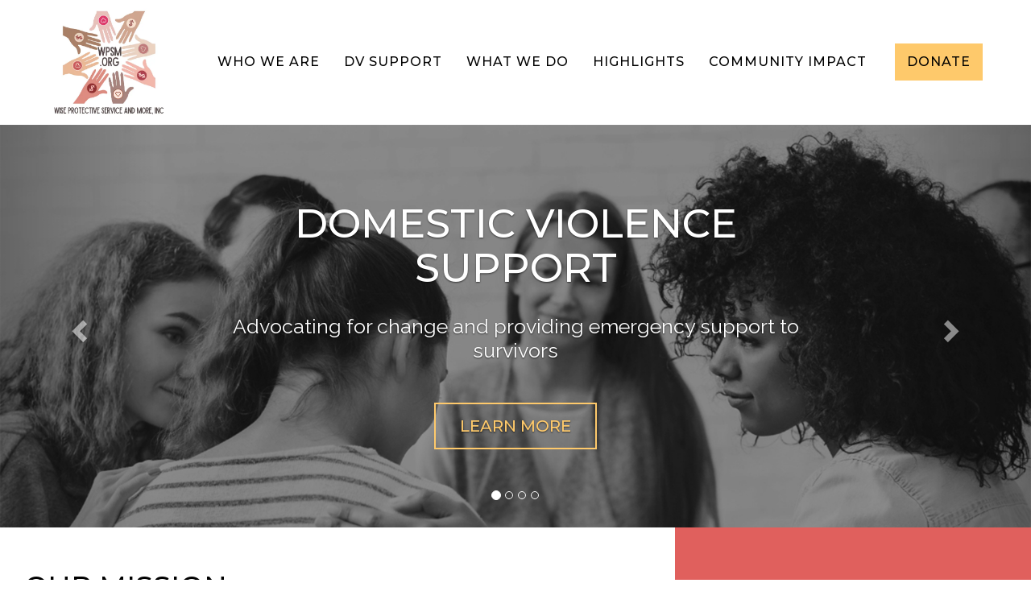

--- FILE ---
content_type: text/html; charset=utf-8
request_url: https://wpsm.org/
body_size: 55003
content:
<!DOCTYPE html><html  lang="en" data-capo=""><head><meta charset="utf-8">
<meta name="viewport" content="width=device-width, initial-scale=1">
<title>WPSM | Wise Protective Service and More, Inc. | Non-Profit Org in Ashburn VA</title>
<link rel="preconnect" href="https://fonts.gstatic.com/" crossorigin="anonymous">
<link rel="stylesheet" href="https://fonts.googleapis.com/css?family=Lato:100,100i,200,200i,300,300i,400,400i,500,500i,600,600i,700,700i,800,800i,900,900i%7COpen%20Sans:100,100i,200,200i,300,300i,400,400i,500,500i,600,600i,700,700i,800,800i,900,900i%7CMontserrat:100,100i,200,200i,300,300i,400,400i,500,500i,600,600i,700,700i,800,800i,900,900i%7CPoppins:100,100i,200,200i,300,300i,400,400i,500,500i,600,600i,700,700i,800,800i,900,900i%7CRaleway:100,100i,200,200i,300,300i,400,400i,500,500i,600,600i,700,700i,800,800i,900,900i%7C'Montserrat':100,100i,200,200i,300,300i,400,400i,500,500i,600,600i,700,700i,800,800i,900,900i%7CRoboto:100,100i,200,200i,300,300i,400,400i,500,500i,600,600i,700,700i,800,800i,900,900i&display=swap" media="print" onload="this.media='all'">
<style type="text/css"> 

 :root{ --primary: #37ca37;
--secondary: #188bf6;
--white: #ffffff;
--gray: #cbd5e0;
--black: #000000;
--red: #e93d3d;
--orange: #f6ad55;
--yellow: #faf089;
--green: #9ae6b4;
--teal: #81e6d9;
--malibu: #63b3ed;
--indigo: #757BBD;
--purple: #d6bcfa;
--pink: #fbb6ce;
--transparent: transparent;
--overlay: rgba(0, 0, 0, 0.5);
--color-lixhxkzx: #262e43;
--color-lixogk4v: #e0605d;
--color-lixp5nk2: #e8e6e6;
--color-lixp6yb1: #262e44;
--color-liz24z64: #0fec96b;
--color-liz265s7: #fec96b;
--color-liz2dj6e: #f9f9f9;
--color-lczcb8n7: #ECC464;
--color-lczc900x: #85362d;
--color-lczc9iuf: #FACB71;
--color-lczc9xka: #BC8C38;
--color-lczcoya1: #E8BA7A;
--color-lczc87jy: #433434;
--color-lczc8lgm: #C34B2C;
--color-lh3lr7la: #EBEBEB;
--color-ljivi0bc: #666666;
--color-l6drffyt: #aa8067;
--color-lkjmfce4: #FFE623;
--cobalt: #155eef;
--smoke: #f5f5f5;
--inter: 'Inter';
--space-grotesk: 'Space Grotesk';
--arial: 'Arial';
--lato: 'Lato';
--open-sans: 'Open Sans';
--montserrat: 'Montserrat';
--poppins: 'Poppins';
--raleway: 'Raleway';
--roboto: 'Roboto';
--headlinefont: 'Montserrat';
--contentfont: 'Lato';
--text-color: #000000;
--link-color: #188bf6; } .bg-fixed{bottom:0;top:0;left:0;right:0;position:fixed;overflow:auto;background-color:var(--white)} 
            
            .drop-zone-draggable .hl_main_popup{padding:20px;margin-top:0;border-color:var(--gray);border-width:10px;border-style:solid;background-color:var(--white);width:720px}
            
          
#hl_main_popup.popup-body{position:absolute!important;left:50%!important;bottom:auto!important;transform:translate(-50%,0)!important;right:auto!important;padding:20px;margin-top:0;border-color:var(--gray);border-width:10px;border-style:solid;background-color:var(--white);width:720px}.--mobile #hl_main_popup.popup-body{width:380px!important}@media screen and (min-width:0px) and (max-width:480px){#hl_main_popup.popup-body{width:380px!important}} 
            
            .drop-zone-draggable .hl_main_popup-q6F1fQumBw{padding:20px;margin-top:0;border-color:var(--gray);border-width:10px;border-style:solid;background-color:var(--white);width:720px}
            
          
#hl_main_popup-q6F1fQumBw.popup-body{position:absolute!important;left:50%!important;bottom:auto!important;transform:translate(-50%,0)!important;right:auto!important;padding:20px;margin-top:0;border-color:var(--gray);border-width:10px;border-style:solid;background-color:var(--white);width:720px}.--mobile #hl_main_popup-q6F1fQumBw.popup-body{width:380px!important}@media screen and (min-width:0px) and (max-width:480px){#hl_main_popup-q6F1fQumBw.popup-body{width:380px!important}} body, h1, h2, h3, h4, h5, h6 {
    font-family: 'Montserrat', sans-serif !important;
}

@media (min-width:768px) {
    #section-fZNdC6eAK5 .three-col {
        padding: 0 15px;
    }
}

#section-fZNdC6eAK5 > .inner {
    max-width: 1600px;
}

#section-z3PISmSoMg .c-sub-heading h2 {
    padding: 10px 0 !important;
    margin: 0 !important;
}

#blog-agvAcYt3al .blog-item-texts p {
    font-size: 16px;
    line-height: 22px;
}

#blog-agvAcYt3al .blog-items-container {
    max-width: 100% !important;
}

.blog-item-subtexts, .blog-item-category {
    display: none;
}

#col-gQKHgi7gaU h2 {
    margin-top: auto !important;
    margin-bottom: auto !important;
}

.dropdown-item a {
    color: #000 !important;
}

.carousel-caption h3 {
    font-weight: 500 !important;
    margin-top: 0;
}

.ju {
    background: #fff;
    max-width: 120px;
    display: inline-block;
    padding: 30px;
    box-sizing: border-box;
    border-radius: 60px;
    text-align: center;
}

.ju::before {
    color: #fec96b;
    content: "\f234";
    font-family: "Font Awesome 5 Free";
    font-weight: 700;
    font-size: 48px;
}

.es::before {
    color: #fec96b;
    content: "\f256";
    font-family: "Font Awesome 5 Free";
    font-weight: 700;
    font-size: 50px;
}

.th::before {
    color: #fec96b;
    content: "\f0d6";
    font-family: "Font Awesome 5 Free";
    font-weight: 700;
    font-size: 50px;
}

.sp::before {
    color: #fec96b;
    content: "\f1ae";
    font-family: "Font Awesome 5 Free";
    font-weight: 700;
    font-size: 50px;
}

.sdc::before {
    color: #fec96b;
    content: "\f0fa";
    font-family: "Font Awesome 5 Free";
    font-weight: 700;
    font-size: 50px;
}

.es {
    display: inline-block;
    text-align: center;
}

#col-ZTBnzki9G2, #col-yoosL_L6Ad {
    display: none;
}

.nav-menu li a {
    font-weight: 500;
    letter-spacing: 1px;
}

.nav-menu li a:hover {
    text-decoration: none;
}

.timer-box {
    background: #eee;
    border-radius: 4px;
    margin-left: 10px;
    margin-right: 10px;
    min-height: 72px;
    width: 85px;
    padding-top: 5px;
}

#col-F21lBFGIH9, #col-EAym-az7oa, #col-jzIK8NhIqo, #col-zayWTYpjip, #col-DD6SX6DpUq, #col-A0-Zh19tZI, #row-LKGZ7NhszF {
    padding-left: 0!important;
    padding-right: 0 !important;
}

#section-I67_EXpJAH > .inner {
    max-width: 100%;
}

.carousel-caption h3 {
    font-weight: bold;
}

.carousel-caption p {
    padding: 20px 0;
    font-family: Raleway;
}

.c-btn {
    border: 2px solid #fec96b;
    padding: 15px 30px;
    display: inline-block;
    font-size: 20px;
    color: #fec96b;
    font-weight: 500;
    margin-top: 20px;
}

.c-btn:hover {
    color: #fec96b;
    text-decoration: none;
    border-color: #fec96b;
}

body .w-btn {
    background: none !important;
    border: 2px solid #fff !important;
}

@media (max-width:768px) {
    #row-0GdnjAeRDo, #row-LcG2dVhXHv {
        padding-left: 0 !important;
        padding-right: 0 !important;
    }

    #col-A0-Zh19tZI .inner, #col-zayWTYpjip .inner, #col-jzIK8NhIqo .inner, #col-EAym-az7oa .inner {
        padding: 40px 15px 60px 15px !important;
    }
}

@media (max-width:950px) {
    .c-btn {
        display: none;
    }
}

@media (min-width:768px) {
    .c-row {
        padding: 0 !important;
    }

    .edu-text {
        max-width: 70%;
        margin: 0 auto;
    }

    .carousel-caption p {
        font-size: 25px;
        padding: 20px 0;
    }

    .carousel-inner > .item {
        max-height: 500px;
    }

    .carousel-caption h3 {
        font-size: 50px;
    }

    .nav-menu-item:last-child {
        background: #fec96b!important;
        height: 46px !important;
        margin-left: 20px;
    }

    .nav-menu-item:last-child a {
        color: #000 !important;
    }

    .nav-menu-item:last-child a:hover {
        color: #000 !important;
    }

    .carousel-caption {
        top: 15% !important;
    }
}

.soc-icns {
    text-align: center;
}

.soc-icn {
    margin: 0 10px;
}

@media (max-width: 768px) {
    .item img {
        min-height: 330px;
    }

    .item {
        min-height: 330px;
    }

    .carousel-caption {
        top: 10% !important;
    }

    .item p {
        margin-bottom: 0 !important;
    }

    .c-btn {
        display: inline-block!important;
        font-size: 13px!important;
    }

    .carousel-indicators {
        display: none;
    }
}
 /* ---- Header Section styles ----- */  
 :root{--white:#ffffff;--black:#000000;--transparent:transparent;--color-lixogk4v:#e0605d;--color-liz24z64:#0fec96b;--color-liz265s7:#fec96b}.hl_page-preview--content .section-7DmaIlSQY_{padding:0;margin-top:0;margin-bottom:0;background-color:var(--white);border-color:var(--black);border-width:2px;border-style:solid}.hl_page-preview--content .row-dlqcNiqrn-{margin-bottom:0;padding:0;width:100%}.hl_page-preview--content .cnav-menu-T1N5McSuB1,.hl_page-preview--content .col-H7-OZOsAan,.hl_page-preview--content .row-dlqcNiqrn-{margin-top:0;background-color:var(--transparent);border-color:var(--black);border-width:2px;border-style:solid}.hl_page-preview--content .col-H7-OZOsAan{padding:10px 5px;width:100%;margin-bottom:0}.hl_page-preview--content .cnav-menu-T1N5McSuB1{font-family:var(--montserrat);padding:0;mobile-background-color:var(--color-lixogk4v);color:var(--black);bold-text-color:var(--text-color);italic-text-color:var(--text-color);underline-text-color:var(--text-color);icon-color:var(--black);secondary-color:var(--color-liz265s7);nav-menu-item-hover-background-color:var(--color-liz24z64);line-height:1.3em;text-transform:uppercase;letter-spacing:0;text-align:right;nav-menu-item-spacing-x:15px;nav-menu-item-spacing-y:5px;dropdown-background:var(--white);dropdown-text-color:var(--black);dropdown-hover-color:var(--color-liz265s7);dropdown-item-spacing:10px}#section-7DmaIlSQY_>.inner{max-width:1170px}#col-H7-OZOsAan>.inner{flex-direction:column;justify-content:center;align-items:inherit;flex-wrap:nowrap}.--mobile #nav-menu-T1N5McSuB1 .nav-menu{font-size:18px;font-weight:undefined}#nav-menu-T1N5McSuB1 .nav-menu,.--mobile #nav-menu-T1N5McSuB1 .nav-menu .dropdown-menu .dropdown-item{font-size:16px;font-weight:undefined}#nav-menu-popup.nav-menu-T1N5McSuB1 .nav-menu-body{background:var(--color-lixogk4v)}#nav-menu-T1N5McSuB1 .nav-menu li.nav-menu-item{display:flex;align-items:center;white-space:nowrap}#nav-menu-T1N5McSuB1 .items-cart-active{color:#155eef}#nav-menu-T1N5McSuB1 .items-cart{color:undefined}#nav-menu-T1N5McSuB1 .nav-menu .nav-menu-item a,#nav-menu-popup.nav-menu-T1N5McSuB1 .nav-menu .nav-menu-item a{color:var(--black);cursor:pointer;height:inherit;display:flex;align-items:center;padding:5px 15px;transition:all .3s ease}#nav-menu-T1N5McSuB1 .nav-menu .nav-menu-item:hover a{color:var(--color-liz265s7);background:var(--color-liz24z64)}#nav-menu-T1N5McSuB1 .nav-menu .dropdown-menu .dropdown-item:hover a,#nav-menu-popup.nav-menu-T1N5McSuB1 .nav-menu .nav-menu-item:hover a,#nav-menu-popup.nav-menu-T1N5McSuB1 .nav-menu-body .nav-menu .nav-menu-item:hover{color:var(--color-liz265s7)}#nav-menu-popup.nav-menu-T1N5McSuB1 .nav-menu{font-size:18px;font-family:var(--montserrat);font-weight:undefined}#nav-menu-popup.nav-menu-T1N5McSuB1 .nav-menu-body .close-menu{color:var(--black);font-size:18px;font-weight:600}#nav-menu-popup.nav-menu-T1N5McSuB1 .nav-menu-body .nav-menu .nav-menu-item{color:var(--black);text-align:right;transition:all .3s ease;font-size:16px;font-weight:undefined}#nav-menu-T1N5McSuB1 .nav-menu .dropdown-menu .dropdown-item{font-size:14px;text-align:right;font-weight:undefined}#nav-menu-T1N5McSuB1 .nav-menu .dropdown-menu .dropdown-item a,#nav-menu-popup.nav-menu-T1N5McSuB1 .nav-menu .nav-dropdown-menu .nav-menu-item:hover a{color:var(--black);background:var(--white);padding:10px;transition:all .3s ease}#nav-menu-popup.nav-menu-T1N5McSuB1 .nav-menu-body .nav-dropdown-menu .nav-menu-item{background:var(--white);font-size:16px;font-weight:undefined}#nav-menu-popup.nav-menu-T1N5McSuB1 .nav-menu-body .nav-dropdown-menu .nav-menu-item a{color:var(--black)}#nav-menu-popup.nav-menu-T1N5McSuB1 .nav-menu-body .nav-dropdown-menu .nav-menu-item:hover a{color:var(--color-liz265s7)}#nav-menu-T1N5McSuB1 .nav-menu-mobile span::before{cursor:pointer;color:var(--black);content:"";font-family:"Font Awesome 5 Free";font-size:18px;font-weight:600}@media screen and (min-width:0px) and (max-width:480px){.nav-menu-T1N5McSuB1 .branding .title{font-size:18px;line-height:1.3em;font-weight:undefined}#nav-menu-T1N5McSuB1 .hl-autocomplete-results li{font-size:18px}}@media screen and (min-width:481px) and (max-width:10000px){.nav-menu-T1N5McSuB1 .branding .title{font-size:16px;line-height:1.3em;font-weight:undefined}#nav-menu-T1N5McSuB1 .hl-autocomplete-results li{font-size:16px}}#nav-menu-T1N5McSuB1 strong{font-weight:700}#nav-menu-T1N5McSuB1 em,#nav-menu-T1N5McSuB1 strong,#nav-menu-T1N5McSuB1 u{color:var(--text-color)!important}#nav-menu-T1N5McSuB1 .hl-autocomplete-input{border:1px solid #cacaca;margin:1px;border-radius:16px}#nav-menu-T1N5McSuB1 .hl-autocomplete{font-family:inherit}#nav-menu-T1N5McSuB1 .hl-autocomplete-button{background:#fff}#nav-menu-T1N5McSuB1 .hl-autocomplete-input-wrapper{color:#000;background-color:#fff}#nav-menu-T1N5McSuB1 .hl-autocomplete-results{border:1px solid #cacaca;border-top:none;border-radius:16px;border-top-left-radius:0;border-top-right-radius:0;color:var(--black);background-color:var(--transparent)}#nav-menu-T1N5McSuB1 .hl-autocomplete-input:hover{border-width:1.5px;margin:.5px}#nav-menu-T1N5McSuB1 .hl-autocomplete-input:focus-within{border-width:2px;margin:0} 
 /* ---- Section styles ----- */ 
:root{--black:#000000;--transparent:transparent}.hl_page-preview--content .row-LKGZ7NhszF,.hl_page-preview--content .section-I67_EXpJAH{padding:0;margin-top:0;margin-bottom:0;background-color:var(--transparent);border-color:var(--black);border-width:2px;border-style:solid}.hl_page-preview--content .row-LKGZ7NhszF{width:100%}.hl_page-preview--content .col-F21lBFGIH9{width:100%}.hl_page-preview--content .col-F21lBFGIH9>.inner{padding:0;background-color:var(--transparent);width:100%;border-color:var(--black);border-width:2px;border-style:solid;margin-top:0;margin-bottom:0}.hl_page-preview--content .custom-code-NCliynWH-w{margin-top:0;margin-bottom:0}#section-I67_EXpJAH>.inner{max-width:100%}#col-F21lBFGIH9>.inner{flex-direction:column;justify-content:center;align-items:inherit;flex-wrap:nowrap} 
 /* ---- Section styles ----- */ 
:root{--primary:#37ca37;--white:#ffffff;--black:#000000;--green:#9ae6b4;--transparent:transparent;--color-lixogk4v:#e0605d;--color-lixp6yb1:#262e44}.hl_page-preview--content .row-0GdnjAeRDo,.hl_page-preview--content .section-7H1FVTavLu{padding:0;margin-top:0;margin-bottom:0;background-color:var(--transparent);border-color:var(--black);border-width:2px;border-style:solid}.hl_page-preview--content .row-0GdnjAeRDo{padding:0 10px;width:100%}.hl_page-preview--content .col-EAym-az7oa{width:34.6%}.hl_page-preview--content .col-A0-Zh19tZI>.inner,.hl_page-preview--content .col-EAym-az7oa>.inner{padding:50px 20px;background-color:var(--color-lixogk4v);width:34.6%;border-color:var(--black);border-width:2px;border-style:solid;margin-top:0;margin-bottom:0}.hl_page-preview--content .button-faD9McbWN9{margin-top:20px;margin-bottom:20px;text-align:center}.hl_page-preview--content .cbutton-faD9McbWN9,.hl_page-preview--content .cparagraph-VU0_Hdh11x{color:var(--white);text-shadow:0 0 0 transparent;border-width:2px;border-style:solid;text-transform:none;letter-spacing:0}.hl_page-preview--content .cbutton-faD9McbWN9{font-family:var(--headlinefont);background-color:var(--primary);secondary-color:var(--white);text-decoration:none;padding:15px 20px;font-weight:700;border-color:var(--green);width:auto%}.hl_page-preview--content #paragraph-VU0_Hdh11x{margin-top:0;margin-bottom:20px}.hl_page-preview--content .cparagraph-VU0_Hdh11x{font-family:var(--montserrat);background-color:var(--transparent);icon-color:var(--text-color);font-weight:400;padding:8px 0 0;opacity:1;border-color:var(--black);line-height:1.5em;text-align:center}.hl_page-preview--content .custom-code-zyftiATJye{margin:0}.hl_page-preview--content #paragraph--k-fPiGRi6{margin-top:0;margin-bottom:25px}.hl_page-preview--content .cparagraph--k-fPiGRi6{font-family:var(--montserrat);background-color:var(--transparent);color:var(--white);icon-color:var(--text-color);font-weight:400;padding:8px 0 0;opacity:1;text-shadow:0 0 0 transparent;border-color:var(--black);border-width:2px;border-style:solid;line-height:1.5em;text-transform:none;letter-spacing:0;text-align:center}.hl_page-preview--content .custom-code-fLJvc8aWBT{margin:0}.hl_page-preview--content .col-A0-Zh19tZI{width:65.5%}.hl_page-preview--content .col-A0-Zh19tZI>.inner{padding:30px 30px 40px;background-color:var(--transparent);width:65.5%;margin-bottom:10px}.hl_page-preview--content #paragraph-VnOOtegQ6Z{margin-top:10px;margin-bottom:0}.hl_page-preview--content .cparagraph-VnOOtegQ6Z{font-family:var(--raleway);background-color:var(--transparent);color:var(--color-lixp6yb1);icon-color:var(--text-color);font-weight:400;padding:0;opacity:1;text-shadow:0 0 0 transparent;border-color:var(--black);border-width:2px;border-style:solid;line-height:1.5em;text-transform:none;letter-spacing:0;text-align:left}.hl_page-preview--content .custom-code-yHenfttH8f{margin:0 0 60px;width:auto;height:auto}.hl_page-preview--content .divider-K_5cAepKAq{margin-top:0;margin-bottom:0;padding-top:10px;padding-bottom:10px}.hl_page-preview--content .cdivider-K_5cAepKAq{padding-top:5px;padding-bottom:5px}.hl_page-preview--content #sub-heading-BQ3s7k6Nq9{margin-top:0;margin-bottom:0}.hl_page-preview--content .csub-heading-BQ3s7k6Nq9{font-family:var(--headlinefont);background-color:var(--transparent);color:var(--text-color);icon-color:var(--text-color);font-weight:400;padding:0;opacity:1;text-shadow:0 0 0 transparent;border-color:var(--black);border-width:2px;border-style:solid;line-height:1.3em;letter-spacing:0;text-align:left}#section-7H1FVTavLu>.inner{max-width:100%}#col-EAym-az7oa>.inner{flex-direction:column;justify-content:center;align-items:inherit;flex-wrap:nowrap}@media screen and (min-width:481px) and (max-width:10000px){.button-faD9McbWN9 .button-icon-end,.button-faD9McbWN9 .button-icon-start,.button-faD9McbWN9 .main-heading-button{font-size:26px;font-weight:400}.button-faD9McbWN9 .button-icon-start{margin-right:5px}.button-faD9McbWN9 .button-icon-end{margin-left:5px}.button-faD9McbWN9 .sub-heading-button{font-size:15px;color:var(--white);font-weight:undefined}}@media screen and (min-width:0px) and (max-width:480px){.button-faD9McbWN9 .button-icon-end,.button-faD9McbWN9 .button-icon-start,.button-faD9McbWN9 .main-heading-button{font-size:26px;font-weight:400}.button-faD9McbWN9 .button-icon-start{margin-right:5px}.button-faD9McbWN9 .button-icon-end{margin-left:5px}.button-faD9McbWN9 .sub-heading-button{font-size:15px;color:var(--white);font-weight:undefined}}.paragraph--k-fPiGRi6,.paragraph-VU0_Hdh11x{font-weight:500}.paragraph--k-fPiGRi6 em,.paragraph--k-fPiGRi6 strong,.paragraph--k-fPiGRi6 u,.paragraph-VU0_Hdh11x em,.paragraph-VU0_Hdh11x strong,.paragraph-VU0_Hdh11x u,.paragraph-VnOOtegQ6Z em,.paragraph-VnOOtegQ6Z strong,.paragraph-VnOOtegQ6Z u,.sub-heading-BQ3s7k6Nq9 em,.sub-heading-BQ3s7k6Nq9 strong,.sub-heading-BQ3s7k6Nq9 u{color:var(--text-color)}.paragraph--k-fPiGRi6 a,.paragraph--k-fPiGRi6 a *,.paragraph-VU0_Hdh11x a,.paragraph-VU0_Hdh11x a *,.paragraph-VnOOtegQ6Z a,.paragraph-VnOOtegQ6Z a *,.sub-heading-BQ3s7k6Nq9 a,.sub-heading-BQ3s7k6Nq9 a *{color:var(--link-color);text-decoration:none}.paragraph--k-fPiGRi6 a u,.paragraph--k-fPiGRi6 a:hover,.paragraph-VU0_Hdh11x a u,.paragraph-VU0_Hdh11x a:hover,.paragraph-VnOOtegQ6Z a u,.paragraph-VnOOtegQ6Z a:hover,.sub-heading-BQ3s7k6Nq9 a u,.sub-heading-BQ3s7k6Nq9 a:hover{text-decoration:underline}.paragraph--k-fPiGRi6 a s,.paragraph-VU0_Hdh11x a s,.paragraph-VnOOtegQ6Z a s,.sub-heading-BQ3s7k6Nq9 a s{text-decoration:line-through}@media screen and (min-width:0px) and (max-width:480px){.paragraph-VU0_Hdh11x h1,.paragraph-VU0_Hdh11x h2,.paragraph-VU0_Hdh11x h3,.paragraph-VU0_Hdh11x h4,.paragraph-VU0_Hdh11x h5,.paragraph-VU0_Hdh11x h6,.paragraph-VU0_Hdh11x ul li,.paragraph-VU0_Hdh11x.text-output{font-size:17px!important;font-weight:500}}@media screen and (min-width:481px) and (max-width:10000px){.paragraph-VU0_Hdh11x h1,.paragraph-VU0_Hdh11x h2,.paragraph-VU0_Hdh11x h3,.paragraph-VU0_Hdh11x h4,.paragraph-VU0_Hdh11x h5,.paragraph-VU0_Hdh11x h6,.paragraph-VU0_Hdh11x ul li,.paragraph-VU0_Hdh11x.text-output{font-size:22px!important;font-weight:500}}.paragraph--k-fPiGRi6.text-output h1:first-child:before,.paragraph--k-fPiGRi6.text-output h2:first-child:before,.paragraph--k-fPiGRi6.text-output h3:first-child:before,.paragraph--k-fPiGRi6.text-output h4:first-child:before,.paragraph--k-fPiGRi6.text-output h5:first-child:before,.paragraph--k-fPiGRi6.text-output h6:first-child:before,.paragraph--k-fPiGRi6.text-output p:first-child:before,.paragraph-VU0_Hdh11x.text-output h1:first-child:before,.paragraph-VU0_Hdh11x.text-output h2:first-child:before,.paragraph-VU0_Hdh11x.text-output h3:first-child:before,.paragraph-VU0_Hdh11x.text-output h4:first-child:before,.paragraph-VU0_Hdh11x.text-output h5:first-child:before,.paragraph-VU0_Hdh11x.text-output h6:first-child:before,.paragraph-VU0_Hdh11x.text-output p:first-child:before,.paragraph-VnOOtegQ6Z.text-output h1:first-child:before,.paragraph-VnOOtegQ6Z.text-output h2:first-child:before,.paragraph-VnOOtegQ6Z.text-output h3:first-child:before,.paragraph-VnOOtegQ6Z.text-output h4:first-child:before,.paragraph-VnOOtegQ6Z.text-output h5:first-child:before,.paragraph-VnOOtegQ6Z.text-output h6:first-child:before,.paragraph-VnOOtegQ6Z.text-output p:first-child:before,.sub-heading-BQ3s7k6Nq9.text-output h1:first-child:before,.sub-heading-BQ3s7k6Nq9.text-output h2:first-child:before,.sub-heading-BQ3s7k6Nq9.text-output h3:first-child:before,.sub-heading-BQ3s7k6Nq9.text-output h4:first-child:before,.sub-heading-BQ3s7k6Nq9.text-output h5:first-child:before,.sub-heading-BQ3s7k6Nq9.text-output h6:first-child:before,.sub-heading-BQ3s7k6Nq9.text-output p:first-child:before{color:var(--text-color);content:'\';
    font-family: '';margin-right:5px;font-weight:700}@media screen and (min-width:0px) and (max-width:480px){.paragraph--k-fPiGRi6 h1,.paragraph--k-fPiGRi6 h2,.paragraph--k-fPiGRi6 h3,.paragraph--k-fPiGRi6 h4,.paragraph--k-fPiGRi6 h5,.paragraph--k-fPiGRi6 h6,.paragraph--k-fPiGRi6 ul li,.paragraph--k-fPiGRi6.text-output{font-size:17px!important;font-weight:500}}@media screen and (min-width:481px) and (max-width:10000px){.paragraph--k-fPiGRi6 h1,.paragraph--k-fPiGRi6 h2,.paragraph--k-fPiGRi6 h3,.paragraph--k-fPiGRi6 h4,.paragraph--k-fPiGRi6 h5,.paragraph--k-fPiGRi6 h6,.paragraph--k-fPiGRi6 ul li,.paragraph--k-fPiGRi6.text-output{font-size:22px!important;font-weight:500}}#col-A0-Zh19tZI>.inner{flex-direction:column;justify-content:center;align-items:flex-start;flex-wrap:nowrap}.paragraph-VnOOtegQ6Z,.sub-heading-BQ3s7k6Nq9{font-weight:undefined}@media screen and (min-width:0px) and (max-width:480px){.paragraph-VnOOtegQ6Z h1,.paragraph-VnOOtegQ6Z h2,.paragraph-VnOOtegQ6Z h3,.paragraph-VnOOtegQ6Z h4,.paragraph-VnOOtegQ6Z h5,.paragraph-VnOOtegQ6Z h6,.paragraph-VnOOtegQ6Z ul li,.paragraph-VnOOtegQ6Z.text-output{font-size:17px!important;font-weight:undefined}}@media screen and (min-width:481px) and (max-width:10000px){.paragraph-VnOOtegQ6Z h1,.paragraph-VnOOtegQ6Z h2,.paragraph-VnOOtegQ6Z h3,.paragraph-VnOOtegQ6Z h4,.paragraph-VnOOtegQ6Z h5,.paragraph-VnOOtegQ6Z h6,.paragraph-VnOOtegQ6Z ul li,.paragraph-VnOOtegQ6Z.text-output{font-size:18px!important;font-weight:undefined}}.divider-K_5cAepKAq .divider-element{width:25%;border-top:2px solid var(--color-liz265s7);margin:0 auto 0 0}@media screen and (min-width:0px) and (max-width:480px){.sub-heading-BQ3s7k6Nq9 h1,.sub-heading-BQ3s7k6Nq9 h2,.sub-heading-BQ3s7k6Nq9 h3,.sub-heading-BQ3s7k6Nq9 h4,.sub-heading-BQ3s7k6Nq9 h5,.sub-heading-BQ3s7k6Nq9 h6,.sub-heading-BQ3s7k6Nq9 ul li,.sub-heading-BQ3s7k6Nq9.text-output{font-size:28px!important;font-weight:undefined}}@media screen and (min-width:481px) and (max-width:10000px){.sub-heading-BQ3s7k6Nq9 h1,.sub-heading-BQ3s7k6Nq9 h2,.sub-heading-BQ3s7k6Nq9 h3,.sub-heading-BQ3s7k6Nq9 h4,.sub-heading-BQ3s7k6Nq9 h5,.sub-heading-BQ3s7k6Nq9 h6,.sub-heading-BQ3s7k6Nq9 ul li,.sub-heading-BQ3s7k6Nq9.text-output{font-size:35px!important;font-weight:undefined}} 
 /* ---- Section styles ----- */ 
:root{--white:#ffffff;--black:#000000;--transparent:transparent;--color-lixp6yb1:#262e44;--color-lczc9iuf:#FACB71;--color-lh3lr7la:#EBEBEB}.hl_page-preview--content .row-LcG2dVhXHv,.hl_page-preview--content .section-kwiCSG0NTd{padding:0;margin-top:0;margin-bottom:0;background-color:var(--transparent);border-color:var(--black);border-width:2px;border-style:solid}.hl_page-preview--content .row-LcG2dVhXHv{width:100%}.hl_page-preview--content .col-jzIK8NhIqo{width:34.6%}.hl_page-preview--content .col-jzIK8NhIqo>.inner,.hl_page-preview--content .col-zayWTYpjip>.inner{padding:50px 20px 60px;background-color:var(--color-lixp6yb1);width:34.6%;border-color:var(--black);border-width:2px;border-style:solid;margin-top:0;margin-bottom:0}.hl_page-preview--content #paragraph-oFPzGHukow{margin-top:0;margin-bottom:0}.hl_page-preview--content .cparagraph-oFPzGHukow,.hl_page-preview--content .csub-heading-r2B7dAgg-I{background-color:var(--transparent);color:var(--white);icon-color:var(--text-color);font-weight:400;padding:0;opacity:1;text-shadow:0 0 0 transparent;border-color:var(--black);border-width:2px;border-style:solid;letter-spacing:0;text-align:center}.hl_page-preview--content .cparagraph-oFPzGHukow{font-family:var(--raleway);line-height:1.5em;text-transform:none}.hl_page-preview--content #sub-heading-r2B7dAgg-I{margin-top:20px;margin-bottom:20px}.hl_page-preview--content .csub-heading-r2B7dAgg-I{font-family:var(--montserrat);line-height:1.3em}.hl_page-preview--content .image-zoNbDpouZe{margin:0}.hl_page-preview--content .image-zoNbDpouZe .image-container img{box-shadow:none;width:150px;height:150px}.hl_page-preview--content .cimage-zoNbDpouZe{padding:10px;background-color:var(--transparent);opacity:1;text-align:center}.hl_page-preview--content .col-zayWTYpjip{width:65.5%}.hl_page-preview--content .col-zayWTYpjip>.inner{padding:50px 30px 60px;background-color:var(--color-lh3lr7la);width:65.5%;margin-left:0}.hl_page-preview--content #paragraph-Y_pb8Tglef{margin-top:10px;margin-bottom:0}.hl_page-preview--content .cparagraph-Y_pb8Tglef{font-family:var(--raleway);background-color:var(--transparent);color:var(--color-lixp6yb1);icon-color:var(--text-color);font-weight:400;padding:0;opacity:1;text-shadow:0 0 0 transparent;border-color:var(--black);border-width:2px;border-style:solid;line-height:1.5em;text-transform:none;letter-spacing:0;text-align:left}.hl_page-preview--content .divider-fPL7gj0Irg{margin-top:0;margin-bottom:0;padding-top:10px;padding-bottom:10px}.hl_page-preview--content .cdivider-fPL7gj0Irg{padding-top:5px;padding-bottom:5px}.hl_page-preview--content #sub-heading-bMilc9tSar{margin-top:50px;margin-bottom:0}.hl_page-preview--content .cparagraph-avuFQ97U4h,.hl_page-preview--content .csub-heading-bMilc9tSar{font-family:var(--montserrat);background-color:var(--transparent);color:var(--text-color);icon-color:var(--text-color);font-weight:400;padding:0;opacity:1;text-shadow:0 0 0 transparent;border-color:var(--black);border-width:2px;border-style:solid;line-height:1.3em;letter-spacing:0;text-align:left}.hl_page-preview--content #paragraph-avuFQ97U4h{margin-top:10px;margin-bottom:0}.hl_page-preview--content .cparagraph-avuFQ97U4h{font-family:var(--raleway);color:var(--color-lixp6yb1);line-height:1.5em;text-transform:none}.hl_page-preview--content .divider-UiCPjPatkc{margin-top:0;margin-bottom:0;padding-top:10px;padding-bottom:10px}.hl_page-preview--content .cdivider-UiCPjPatkc{padding-top:5px;padding-bottom:5px}.hl_page-preview--content #sub-heading-E645Kc7Njv{margin-top:0;margin-bottom:0}.hl_page-preview--content .csub-heading-E645Kc7Njv{font-family:var(--montserrat);background-color:var(--transparent);color:var(--text-color);icon-color:var(--text-color);font-weight:400;padding:0;opacity:1;text-shadow:0 0 0 transparent;border-color:var(--black);border-width:2px;border-style:solid;line-height:1.3em;letter-spacing:0;text-align:left}.hl_page-preview--content .custom-code-ZgahM40ahc{margin:0;width:auto;height:auto}#section-kwiCSG0NTd>.inner{max-width:100%}#col-jzIK8NhIqo>.inner{flex-direction:column;justify-content:center;align-items:inherit;flex-wrap:nowrap}.paragraph-Y_pb8Tglef,.paragraph-avuFQ97U4h,.paragraph-oFPzGHukow,.sub-heading-E645Kc7Njv,.sub-heading-bMilc9tSar,.sub-heading-r2B7dAgg-I{font-weight:undefined}.paragraph-oFPzGHukow em,.paragraph-oFPzGHukow strong,.paragraph-oFPzGHukow u,.sub-heading-r2B7dAgg-I em,.sub-heading-r2B7dAgg-I u{color:var(--text-color)}.paragraph-oFPzGHukow a,.paragraph-oFPzGHukow a *{color:var(--color-lczc9iuf);text-decoration:none}.paragraph-Y_pb8Tglef a u,.paragraph-Y_pb8Tglef a:hover,.paragraph-avuFQ97U4h a u,.paragraph-avuFQ97U4h a:hover,.paragraph-oFPzGHukow a u,.paragraph-oFPzGHukow a:hover,.sub-heading-E645Kc7Njv a u,.sub-heading-E645Kc7Njv a:hover,.sub-heading-bMilc9tSar a u,.sub-heading-bMilc9tSar a:hover,.sub-heading-r2B7dAgg-I a u,.sub-heading-r2B7dAgg-I a:hover{text-decoration:underline}.paragraph-Y_pb8Tglef a s,.paragraph-avuFQ97U4h a s,.paragraph-oFPzGHukow a s,.sub-heading-E645Kc7Njv a s,.sub-heading-bMilc9tSar a s,.sub-heading-r2B7dAgg-I a s{text-decoration:line-through}@media screen and (min-width:0px) and (max-width:480px){.paragraph-oFPzGHukow h1,.paragraph-oFPzGHukow h2,.paragraph-oFPzGHukow h3,.paragraph-oFPzGHukow h4,.paragraph-oFPzGHukow h5,.paragraph-oFPzGHukow h6,.paragraph-oFPzGHukow ul li,.paragraph-oFPzGHukow.text-output{font-size:17px!important;font-weight:undefined}}@media screen and (min-width:481px) and (max-width:10000px){.paragraph-oFPzGHukow h1,.paragraph-oFPzGHukow h2,.paragraph-oFPzGHukow h3,.paragraph-oFPzGHukow h4,.paragraph-oFPzGHukow h5,.paragraph-oFPzGHukow h6,.paragraph-oFPzGHukow ul li,.paragraph-oFPzGHukow.text-output{font-size:18px!important;font-weight:undefined}}.paragraph-Y_pb8Tglef.text-output h1:first-child:before,.paragraph-Y_pb8Tglef.text-output h2:first-child:before,.paragraph-Y_pb8Tglef.text-output h3:first-child:before,.paragraph-Y_pb8Tglef.text-output h4:first-child:before,.paragraph-Y_pb8Tglef.text-output h5:first-child:before,.paragraph-Y_pb8Tglef.text-output h6:first-child:before,.paragraph-Y_pb8Tglef.text-output p:first-child:before,.paragraph-avuFQ97U4h.text-output h1:first-child:before,.paragraph-avuFQ97U4h.text-output h2:first-child:before,.paragraph-avuFQ97U4h.text-output h3:first-child:before,.paragraph-avuFQ97U4h.text-output h4:first-child:before,.paragraph-avuFQ97U4h.text-output h5:first-child:before,.paragraph-avuFQ97U4h.text-output h6:first-child:before,.paragraph-avuFQ97U4h.text-output p:first-child:before,.paragraph-oFPzGHukow.text-output h1:first-child:before,.paragraph-oFPzGHukow.text-output h2:first-child:before,.paragraph-oFPzGHukow.text-output h3:first-child:before,.paragraph-oFPzGHukow.text-output h4:first-child:before,.paragraph-oFPzGHukow.text-output h5:first-child:before,.paragraph-oFPzGHukow.text-output h6:first-child:before,.paragraph-oFPzGHukow.text-output p:first-child:before,.sub-heading-E645Kc7Njv.text-output h1:first-child:before,.sub-heading-E645Kc7Njv.text-output h2:first-child:before,.sub-heading-E645Kc7Njv.text-output h3:first-child:before,.sub-heading-E645Kc7Njv.text-output h4:first-child:before,.sub-heading-E645Kc7Njv.text-output h5:first-child:before,.sub-heading-E645Kc7Njv.text-output h6:first-child:before,.sub-heading-E645Kc7Njv.text-output p:first-child:before,.sub-heading-bMilc9tSar.text-output h1:first-child:before,.sub-heading-bMilc9tSar.text-output h2:first-child:before,.sub-heading-bMilc9tSar.text-output h3:first-child:before,.sub-heading-bMilc9tSar.text-output h4:first-child:before,.sub-heading-bMilc9tSar.text-output h5:first-child:before,.sub-heading-bMilc9tSar.text-output h6:first-child:before,.sub-heading-bMilc9tSar.text-output p:first-child:before,.sub-heading-r2B7dAgg-I.text-output h1:first-child:before,.sub-heading-r2B7dAgg-I.text-output h2:first-child:before,.sub-heading-r2B7dAgg-I.text-output h3:first-child:before,.sub-heading-r2B7dAgg-I.text-output h4:first-child:before,.sub-heading-r2B7dAgg-I.text-output h5:first-child:before,.sub-heading-r2B7dAgg-I.text-output h6:first-child:before,.sub-heading-r2B7dAgg-I.text-output p:first-child:before{color:var(--text-color);content:'\';
    font-family: '';margin-right:5px;font-weight:700}.sub-heading-r2B7dAgg-I strong{color:var(--white)}.paragraph-Y_pb8Tglef a,.paragraph-Y_pb8Tglef a *,.paragraph-avuFQ97U4h a,.paragraph-avuFQ97U4h a *,.sub-heading-E645Kc7Njv a,.sub-heading-E645Kc7Njv a *,.sub-heading-bMilc9tSar a,.sub-heading-bMilc9tSar a *,.sub-heading-r2B7dAgg-I a,.sub-heading-r2B7dAgg-I a *{color:var(--link-color);text-decoration:none}@media screen and (min-width:0px) and (max-width:480px){.sub-heading-r2B7dAgg-I h1,.sub-heading-r2B7dAgg-I h2,.sub-heading-r2B7dAgg-I h3,.sub-heading-r2B7dAgg-I h4,.sub-heading-r2B7dAgg-I h5,.sub-heading-r2B7dAgg-I h6,.sub-heading-r2B7dAgg-I ul li,.sub-heading-r2B7dAgg-I.text-output{font-size:30px!important;font-weight:undefined}}@media screen and (min-width:481px) and (max-width:10000px){.sub-heading-r2B7dAgg-I h1,.sub-heading-r2B7dAgg-I h2,.sub-heading-r2B7dAgg-I h3,.sub-heading-r2B7dAgg-I h4,.sub-heading-r2B7dAgg-I h5,.sub-heading-r2B7dAgg-I h6,.sub-heading-r2B7dAgg-I ul li,.sub-heading-r2B7dAgg-I.text-output{font-size:30px!important;font-weight:undefined}}#col-zayWTYpjip>.inner{flex-direction:column;justify-content:flex-start;align-items:flex-start;flex-wrap:nowrap}.paragraph-Y_pb8Tglef em,.paragraph-Y_pb8Tglef strong,.paragraph-Y_pb8Tglef u,.paragraph-avuFQ97U4h em,.paragraph-avuFQ97U4h strong,.paragraph-avuFQ97U4h u,.sub-heading-E645Kc7Njv em,.sub-heading-E645Kc7Njv strong,.sub-heading-E645Kc7Njv u,.sub-heading-bMilc9tSar em,.sub-heading-bMilc9tSar strong,.sub-heading-bMilc9tSar u{color:var(--text-color)}@media screen and (min-width:0px) and (max-width:480px){.paragraph-Y_pb8Tglef h1,.paragraph-Y_pb8Tglef h2,.paragraph-Y_pb8Tglef h3,.paragraph-Y_pb8Tglef h4,.paragraph-Y_pb8Tglef h5,.paragraph-Y_pb8Tglef h6,.paragraph-Y_pb8Tglef ul li,.paragraph-Y_pb8Tglef.text-output{font-size:17px!important;font-weight:undefined}}@media screen and (min-width:481px) and (max-width:10000px){.paragraph-Y_pb8Tglef h1,.paragraph-Y_pb8Tglef h2,.paragraph-Y_pb8Tglef h3,.paragraph-Y_pb8Tglef h4,.paragraph-Y_pb8Tglef h5,.paragraph-Y_pb8Tglef h6,.paragraph-Y_pb8Tglef ul li,.paragraph-Y_pb8Tglef.text-output{font-size:18px!important;font-weight:undefined}}.divider-fPL7gj0Irg .divider-element{width:25%;border-top:2px solid var(--color-liz265s7);margin:0 auto 0 0}@media screen and (min-width:0px) and (max-width:480px){.sub-heading-bMilc9tSar h1,.sub-heading-bMilc9tSar h2,.sub-heading-bMilc9tSar h3,.sub-heading-bMilc9tSar h4,.sub-heading-bMilc9tSar h5,.sub-heading-bMilc9tSar h6,.sub-heading-bMilc9tSar ul li,.sub-heading-bMilc9tSar.text-output{font-size:28px!important;font-weight:undefined}}@media screen and (min-width:481px) and (max-width:10000px){.sub-heading-bMilc9tSar h1,.sub-heading-bMilc9tSar h2,.sub-heading-bMilc9tSar h3,.sub-heading-bMilc9tSar h4,.sub-heading-bMilc9tSar h5,.sub-heading-bMilc9tSar h6,.sub-heading-bMilc9tSar ul li,.sub-heading-bMilc9tSar.text-output{font-size:35px!important;font-weight:undefined}}@media screen and (min-width:0px) and (max-width:480px){.paragraph-avuFQ97U4h h1,.paragraph-avuFQ97U4h h2,.paragraph-avuFQ97U4h h3,.paragraph-avuFQ97U4h h4,.paragraph-avuFQ97U4h h5,.paragraph-avuFQ97U4h h6,.paragraph-avuFQ97U4h ul li,.paragraph-avuFQ97U4h.text-output{font-size:17px!important;font-weight:undefined}}@media screen and (min-width:481px) and (max-width:10000px){.paragraph-avuFQ97U4h h1,.paragraph-avuFQ97U4h h2,.paragraph-avuFQ97U4h h3,.paragraph-avuFQ97U4h h4,.paragraph-avuFQ97U4h h5,.paragraph-avuFQ97U4h h6,.paragraph-avuFQ97U4h ul li,.paragraph-avuFQ97U4h.text-output{font-size:18px!important;font-weight:undefined}}.divider-UiCPjPatkc .divider-element{width:25%;border-top:2px solid var(--color-liz265s7);margin:0 auto 0 0}@media screen and (min-width:0px) and (max-width:480px){.sub-heading-E645Kc7Njv h1,.sub-heading-E645Kc7Njv h2,.sub-heading-E645Kc7Njv h3,.sub-heading-E645Kc7Njv h4,.sub-heading-E645Kc7Njv h5,.sub-heading-E645Kc7Njv h6,.sub-heading-E645Kc7Njv ul li,.sub-heading-E645Kc7Njv.text-output{font-size:28px!important;font-weight:undefined}}@media screen and (min-width:481px) and (max-width:10000px){.sub-heading-E645Kc7Njv h1,.sub-heading-E645Kc7Njv h2,.sub-heading-E645Kc7Njv h3,.sub-heading-E645Kc7Njv h4,.sub-heading-E645Kc7Njv h5,.sub-heading-E645Kc7Njv h6,.sub-heading-E645Kc7Njv ul li,.sub-heading-E645Kc7Njv.text-output{font-size:35px!important;font-weight:undefined}} 
 /* ---- Section styles ----- */ 
:root{--white:#ffffff;--black:#000000;--transparent:transparent;--overlay:rgba(0, 0, 0, 0.5)}.hl_page-preview--content .section-oiF2SJfFFA{padding:40px 0;margin-top:0;margin-bottom:0;background-color:var(--overlay);border-color:var(--black);border-width:2px;border-style:solid}.hl_page-preview--content .col-7migXdND-t>.inner,.hl_page-preview--content .row-X9FG9FswFS{margin-top:0;margin-bottom:0;padding:15px 0;background-color:var(--transparent);border-color:var(--black);border-width:2px;border-style:solid;width:100%}.hl_page-preview--content .col-7migXdND-t{width:100%}.hl_page-preview--content .col-7migXdND-t>.inner{padding:10px 5px}.hl_page-preview--content .custom-code-4d2yjnJmgg{margin:15px 0 0}.hl_page-preview--content #sub-heading-khw6f7ZAJy,.hl_page-preview--content #sub-heading-nh6JNPZtJz{margin-top:0;margin-bottom:0}.hl_page-preview--content .csub-heading-nh6JNPZtJz{font-family:var(--raleway);background-color:var(--transparent);color:var(--white);icon-color:var(--text-color);font-weight:400;padding:0 0 20px;opacity:1;text-shadow:0 0 0 transparent;border-color:var(--black);border-width:2px;border-style:solid;line-height:1.3em;letter-spacing:0;text-align:center}.hl_page-preview--content .divider-kcYhEn2-SK{margin-top:0;margin-bottom:0;padding-top:10px;padding-bottom:10px}.hl_page-preview--content .cdivider-kcYhEn2-SK{padding-top:5px;padding-bottom:5px}.hl_page-preview--content .csub-heading-khw6f7ZAJy{font-family:var(--headlinefont);background-color:var(--transparent);color:var(--white);icon-color:var(--text-color);font-weight:400;padding:0;opacity:1;text-shadow:0 0 0 transparent;border-color:var(--black);border-width:2px;border-style:solid;line-height:1.3em;letter-spacing:0;text-align:center}#section-oiF2SJfFFA>.inner{max-width:1170px}#col-7migXdND-t>.inner{flex-direction:column;justify-content:center;align-items:inherit;flex-wrap:nowrap}.sub-heading-khw6f7ZAJy,.sub-heading-nh6JNPZtJz{font-weight:undefined}.sub-heading-nh6JNPZtJz strong{color:var(--black)}.sub-heading-khw6f7ZAJy em,.sub-heading-khw6f7ZAJy u,.sub-heading-nh6JNPZtJz em,.sub-heading-nh6JNPZtJz u{color:var(--text-color)}.sub-heading-nh6JNPZtJz a,.sub-heading-nh6JNPZtJz a *{color:var(--white);text-decoration:none}.sub-heading-khw6f7ZAJy a u,.sub-heading-khw6f7ZAJy a:hover,.sub-heading-nh6JNPZtJz a u,.sub-heading-nh6JNPZtJz a:hover{text-decoration:underline}.sub-heading-khw6f7ZAJy a s,.sub-heading-nh6JNPZtJz a s{text-decoration:line-through}@media screen and (min-width:0px) and (max-width:480px){.sub-heading-nh6JNPZtJz h1,.sub-heading-nh6JNPZtJz h2,.sub-heading-nh6JNPZtJz h3,.sub-heading-nh6JNPZtJz h4,.sub-heading-nh6JNPZtJz h5,.sub-heading-nh6JNPZtJz h6,.sub-heading-nh6JNPZtJz ul li,.sub-heading-nh6JNPZtJz.text-output{font-size:23px!important;font-weight:undefined}}@media screen and (min-width:481px) and (max-width:10000px){.sub-heading-nh6JNPZtJz h1,.sub-heading-nh6JNPZtJz h2,.sub-heading-nh6JNPZtJz h3,.sub-heading-nh6JNPZtJz h4,.sub-heading-nh6JNPZtJz h5,.sub-heading-nh6JNPZtJz h6,.sub-heading-nh6JNPZtJz ul li,.sub-heading-nh6JNPZtJz.text-output{font-size:23px!important;font-weight:undefined}}.sub-heading-khw6f7ZAJy.text-output h1:first-child:before,.sub-heading-khw6f7ZAJy.text-output h2:first-child:before,.sub-heading-khw6f7ZAJy.text-output h3:first-child:before,.sub-heading-khw6f7ZAJy.text-output h4:first-child:before,.sub-heading-khw6f7ZAJy.text-output h5:first-child:before,.sub-heading-khw6f7ZAJy.text-output h6:first-child:before,.sub-heading-khw6f7ZAJy.text-output p:first-child:before,.sub-heading-nh6JNPZtJz.text-output h1:first-child:before,.sub-heading-nh6JNPZtJz.text-output h2:first-child:before,.sub-heading-nh6JNPZtJz.text-output h3:first-child:before,.sub-heading-nh6JNPZtJz.text-output h4:first-child:before,.sub-heading-nh6JNPZtJz.text-output h5:first-child:before,.sub-heading-nh6JNPZtJz.text-output h6:first-child:before,.sub-heading-nh6JNPZtJz.text-output p:first-child:before{color:var(--text-color);content:'\';
    font-family: '';margin-right:5px;font-weight:700}.divider-kcYhEn2-SK .divider-element{width:25%;border-top:2px solid var(--color-liz265s7);margin:0 auto}.sub-heading-khw6f7ZAJy strong{color:var(--white)}.sub-heading-khw6f7ZAJy a,.sub-heading-khw6f7ZAJy a *{color:var(--link-color);text-decoration:none}@media screen and (min-width:0px) and (max-width:480px){.sub-heading-khw6f7ZAJy h1,.sub-heading-khw6f7ZAJy h2,.sub-heading-khw6f7ZAJy h3,.sub-heading-khw6f7ZAJy h4,.sub-heading-khw6f7ZAJy h5,.sub-heading-khw6f7ZAJy h6,.sub-heading-khw6f7ZAJy ul li,.sub-heading-khw6f7ZAJy.text-output{font-size:28px!important;font-weight:undefined}}@media screen and (min-width:481px) and (max-width:10000px){.sub-heading-khw6f7ZAJy h1,.sub-heading-khw6f7ZAJy h2,.sub-heading-khw6f7ZAJy h3,.sub-heading-khw6f7ZAJy h4,.sub-heading-khw6f7ZAJy h5,.sub-heading-khw6f7ZAJy h6,.sub-heading-khw6f7ZAJy ul li,.sub-heading-khw6f7ZAJy.text-output{font-size:35px!important;font-weight:undefined}} 
 /* ---- Section styles ----- */ 
:root{--white:#ffffff;--black:#000000;--red:#e93d3d;--transparent:transparent;--color-ljivi0bc:#666666}.hl_page-preview--content .row-yWsPo-JH5J,.hl_page-preview--content .section-z3PISmSoMg{padding:40px 0 60px;margin-top:0;margin-bottom:0;background-color:var(--white);border-color:var(--black);border-width:2px;border-style:solid}.hl_page-preview--content .row-yWsPo-JH5J{padding:15px 0;background-color:var(--transparent);width:100%}.hl_page-preview--content .col-A1RkYOT1vt{width:100%}.hl_page-preview--content .col-24YuH9iGYc>.inner,.hl_page-preview--content .col-A1RkYOT1vt>.inner,.hl_page-preview--content .col-_bv3pisjYZ>.inner{padding:10px 5px;background-color:var(--transparent);width:100%;border-color:var(--black);border-width:2px;border-style:solid;margin-top:0;margin-bottom:0}.hl_page-preview--content #sub-heading-Np5GLrotTV,.hl_page-preview--content #sub-heading-VBqELs2qTF,.hl_page-preview--content #sub-heading-ZvskoclR9R{margin:0}.hl_page-preview--content .csub-heading-Np5GLrotTV{font-family:var(--contentfont);background-color:var(--red);color:var(--white);icon-color:var(--text-color);font-weight:400;box-shadow:none;padding:0;opacity:1;text-shadow:none;border-color:var(--black);border-width:2px;border-style:solid;line-height:1.3em;text-transform:none;letter-spacing:0;text-align:center}.hl_page-preview--content .image-zBsKMKxSiO{margin-top:0;margin-bottom:0}.hl_page-preview--content .image-1-PvGbECia .image-container img,.hl_page-preview--content .image-mLJB0j5MOD .image-container img,.hl_page-preview--content .image-zBsKMKxSiO .image-container img{box-shadow:undefined}.hl_page-preview--content .cimage-zBsKMKxSiO{padding:0;background-color:var(--transparent);opacity:1;text-align:center}.hl_page-preview--content .col-24YuH9iGYc{width:100%}.hl_page-preview--content .csub-heading-VBqELs2qTF{font-family:var(--contentfont);background-color:var(--red);color:var(--white);icon-color:var(--text-color);font-weight:400;box-shadow:none;padding:0;opacity:1;text-shadow:none;border-color:var(--black);border-width:2px;border-style:solid;line-height:1.3em;text-transform:none;letter-spacing:0;text-align:center}.hl_page-preview--content .image-mLJB0j5MOD{margin-top:0;margin-bottom:0}.hl_page-preview--content .cimage-mLJB0j5MOD{padding:0;background-color:var(--transparent);opacity:1;text-align:center}.hl_page-preview--content .col-_bv3pisjYZ{width:100%}.hl_page-preview--content .csub-heading-ZvskoclR9R{font-family:var(--contentfont);background-color:var(--red);color:var(--white);icon-color:var(--text-color);font-weight:400;box-shadow:none;padding:0;opacity:1;text-shadow:none;border-color:var(--black);border-width:2px;border-style:solid;line-height:1.3em;text-transform:none;letter-spacing:0;text-align:center}.hl_page-preview--content .image-1-PvGbECia{margin-top:0;margin-bottom:0}.hl_page-preview--content .cimage-1-PvGbECia{padding:0;background-color:var(--transparent);opacity:1;text-align:center}.hl_page-preview--content .row-zMEKGxFMtb{margin:0 auto;box-shadow:none;padding:15px 0;width:100%}.hl_page-preview--content .col-4f-UmhI1_Z,.hl_page-preview--content .csub-heading-60GPIPQP_n,.hl_page-preview--content .row-zMEKGxFMtb{background-color:var(--transparent);border-color:var(--black);border-width:2px;border-style:solid}.hl_page-preview--content .col-4f-UmhI1_Z{box-shadow:none;padding:10px 5px;width:100%;margin:0}.hl_page-preview--content #sub-heading-60GPIPQP_n{margin-top:0;margin-bottom:20px}.hl_page-preview--content .csub-heading-60GPIPQP_n{font-family:var(--raleway);color:var(--color-ljivi0bc);icon-color:var(--text-color);font-weight:400;padding:0;opacity:1;text-shadow:0 0 0 transparent;line-height:1.1em;text-transform:none;letter-spacing:0;text-align:center}.hl_page-preview--content .divider-QSdD2Or2ex{margin-top:0;margin-bottom:0;padding-top:10px;padding-bottom:10px}.hl_page-preview--content .cdivider-QSdD2Or2ex{padding-top:5px;padding-bottom:5px}.hl_page-preview--content #sub-heading-d6H3n-ghxS{margin-top:0;margin-bottom:0}.hl_page-preview--content .csub-heading-d6H3n-ghxS{font-family:var(--headlinefont);background-color:var(--transparent);color:var(--text-color);icon-color:var(--text-color);font-weight:400;padding:0;opacity:1;text-shadow:0 0 0 transparent;border-color:var(--black);border-width:2px;border-style:solid;line-height:1.3em;letter-spacing:0;text-align:center}#section-z3PISmSoMg>.inner{max-width:1170px}#col-24YuH9iGYc>.inner,#col-4f-UmhI1_Z>.inner,#col-A1RkYOT1vt>.inner,#col-_bv3pisjYZ>.inner{flex-direction:column;justify-content:center;align-items:inherit;flex-wrap:nowrap}.sub-heading-Np5GLrotTV,.sub-heading-VBqELs2qTF,.sub-heading-ZvskoclR9R{font-weight:600}.sub-heading-60GPIPQP_n em,.sub-heading-60GPIPQP_n u,.sub-heading-Np5GLrotTV em,.sub-heading-Np5GLrotTV strong,.sub-heading-Np5GLrotTV u,.sub-heading-VBqELs2qTF em,.sub-heading-VBqELs2qTF strong,.sub-heading-VBqELs2qTF u,.sub-heading-ZvskoclR9R em,.sub-heading-ZvskoclR9R strong,.sub-heading-ZvskoclR9R u{color:var(--text-color)}.sub-heading-Np5GLrotTV a,.sub-heading-Np5GLrotTV a *,.sub-heading-VBqELs2qTF a,.sub-heading-VBqELs2qTF a *,.sub-heading-ZvskoclR9R a,.sub-heading-ZvskoclR9R a *{color:var(--white);text-decoration:none}.sub-heading-60GPIPQP_n a u,.sub-heading-60GPIPQP_n a:hover,.sub-heading-Np5GLrotTV a u,.sub-heading-Np5GLrotTV a:hover,.sub-heading-VBqELs2qTF a u,.sub-heading-VBqELs2qTF a:hover,.sub-heading-ZvskoclR9R a u,.sub-heading-ZvskoclR9R a:hover,.sub-heading-d6H3n-ghxS a u,.sub-heading-d6H3n-ghxS a:hover{text-decoration:underline}.sub-heading-60GPIPQP_n a s,.sub-heading-Np5GLrotTV a s,.sub-heading-VBqELs2qTF a s,.sub-heading-ZvskoclR9R a s,.sub-heading-d6H3n-ghxS a s{text-decoration:line-through}@media screen and (min-width:0px) and (max-width:480px){.sub-heading-Np5GLrotTV h1,.sub-heading-Np5GLrotTV h2,.sub-heading-Np5GLrotTV h3,.sub-heading-Np5GLrotTV h4,.sub-heading-Np5GLrotTV h5,.sub-heading-Np5GLrotTV h6,.sub-heading-Np5GLrotTV ul li,.sub-heading-Np5GLrotTV.text-output{font-size:20px!important;font-weight:600}}@media screen and (min-width:481px) and (max-width:10000px){.sub-heading-Np5GLrotTV h1,.sub-heading-Np5GLrotTV h2,.sub-heading-Np5GLrotTV h3,.sub-heading-Np5GLrotTV h4,.sub-heading-Np5GLrotTV h5,.sub-heading-Np5GLrotTV h6,.sub-heading-Np5GLrotTV ul li,.sub-heading-Np5GLrotTV.text-output{font-size:20px!important;font-weight:600}}.sub-heading-60GPIPQP_n.text-output h1:first-child:before,.sub-heading-60GPIPQP_n.text-output h2:first-child:before,.sub-heading-60GPIPQP_n.text-output h3:first-child:before,.sub-heading-60GPIPQP_n.text-output h4:first-child:before,.sub-heading-60GPIPQP_n.text-output h5:first-child:before,.sub-heading-60GPIPQP_n.text-output h6:first-child:before,.sub-heading-60GPIPQP_n.text-output p:first-child:before,.sub-heading-Np5GLrotTV.text-output h1:first-child:before,.sub-heading-Np5GLrotTV.text-output h2:first-child:before,.sub-heading-Np5GLrotTV.text-output h3:first-child:before,.sub-heading-Np5GLrotTV.text-output h4:first-child:before,.sub-heading-Np5GLrotTV.text-output h5:first-child:before,.sub-heading-Np5GLrotTV.text-output h6:first-child:before,.sub-heading-Np5GLrotTV.text-output p:first-child:before,.sub-heading-VBqELs2qTF.text-output h1:first-child:before,.sub-heading-VBqELs2qTF.text-output h2:first-child:before,.sub-heading-VBqELs2qTF.text-output h3:first-child:before,.sub-heading-VBqELs2qTF.text-output h4:first-child:before,.sub-heading-VBqELs2qTF.text-output h5:first-child:before,.sub-heading-VBqELs2qTF.text-output h6:first-child:before,.sub-heading-VBqELs2qTF.text-output p:first-child:before,.sub-heading-ZvskoclR9R.text-output h1:first-child:before,.sub-heading-ZvskoclR9R.text-output h2:first-child:before,.sub-heading-ZvskoclR9R.text-output h3:first-child:before,.sub-heading-ZvskoclR9R.text-output h4:first-child:before,.sub-heading-ZvskoclR9R.text-output h5:first-child:before,.sub-heading-ZvskoclR9R.text-output h6:first-child:before,.sub-heading-ZvskoclR9R.text-output p:first-child:before,.sub-heading-d6H3n-ghxS.text-output h1:first-child:before,.sub-heading-d6H3n-ghxS.text-output h2:first-child:before,.sub-heading-d6H3n-ghxS.text-output h3:first-child:before,.sub-heading-d6H3n-ghxS.text-output h4:first-child:before,.sub-heading-d6H3n-ghxS.text-output h5:first-child:before,.sub-heading-d6H3n-ghxS.text-output h6:first-child:before,.sub-heading-d6H3n-ghxS.text-output p:first-child:before{color:var(--text-color);content:'\';
    font-family: '';margin-right:5px;font-weight:700}@media screen and (min-width:0px) and (max-width:480px){.sub-heading-VBqELs2qTF h1,.sub-heading-VBqELs2qTF h2,.sub-heading-VBqELs2qTF h3,.sub-heading-VBqELs2qTF h4,.sub-heading-VBqELs2qTF h5,.sub-heading-VBqELs2qTF h6,.sub-heading-VBqELs2qTF ul li,.sub-heading-VBqELs2qTF.text-output{font-size:20px!important;font-weight:600}}@media screen and (min-width:481px) and (max-width:10000px){.sub-heading-VBqELs2qTF h1,.sub-heading-VBqELs2qTF h2,.sub-heading-VBqELs2qTF h3,.sub-heading-VBqELs2qTF h4,.sub-heading-VBqELs2qTF h5,.sub-heading-VBqELs2qTF h6,.sub-heading-VBqELs2qTF ul li,.sub-heading-VBqELs2qTF.text-output{font-size:20px!important;font-weight:600}}@media screen and (min-width:0px) and (max-width:480px){.sub-heading-ZvskoclR9R h1,.sub-heading-ZvskoclR9R h2,.sub-heading-ZvskoclR9R h3,.sub-heading-ZvskoclR9R h4,.sub-heading-ZvskoclR9R h5,.sub-heading-ZvskoclR9R h6,.sub-heading-ZvskoclR9R ul li,.sub-heading-ZvskoclR9R.text-output{font-size:20px!important;font-weight:600}}@media screen and (min-width:481px) and (max-width:10000px){.sub-heading-ZvskoclR9R h1,.sub-heading-ZvskoclR9R h2,.sub-heading-ZvskoclR9R h3,.sub-heading-ZvskoclR9R h4,.sub-heading-ZvskoclR9R h5,.sub-heading-ZvskoclR9R h6,.sub-heading-ZvskoclR9R ul li,.sub-heading-ZvskoclR9R.text-output{font-size:20px!important;font-weight:600}}.sub-heading-60GPIPQP_n,.sub-heading-d6H3n-ghxS{font-weight:undefined}.sub-heading-60GPIPQP_n strong{color:var(--white)}.sub-heading-60GPIPQP_n a,.sub-heading-60GPIPQP_n a *,.sub-heading-d6H3n-ghxS a,.sub-heading-d6H3n-ghxS a *{color:var(--link-color);text-decoration:none}@media screen and (min-width:0px) and (max-width:480px){.sub-heading-60GPIPQP_n h1,.sub-heading-60GPIPQP_n h2,.sub-heading-60GPIPQP_n h3,.sub-heading-60GPIPQP_n h4,.sub-heading-60GPIPQP_n h5,.sub-heading-60GPIPQP_n h6,.sub-heading-60GPIPQP_n ul li,.sub-heading-60GPIPQP_n.text-output{font-size:23px!important;font-weight:undefined}}@media screen and (min-width:481px) and (max-width:10000px){.sub-heading-60GPIPQP_n h1,.sub-heading-60GPIPQP_n h2,.sub-heading-60GPIPQP_n h3,.sub-heading-60GPIPQP_n h4,.sub-heading-60GPIPQP_n h5,.sub-heading-60GPIPQP_n h6,.sub-heading-60GPIPQP_n ul li,.sub-heading-60GPIPQP_n.text-output{font-size:23px!important;font-weight:undefined}}.divider-QSdD2Or2ex .divider-element{width:25%;border-top:2px solid var(--color-liz265s7);margin:0 auto}.sub-heading-d6H3n-ghxS em,.sub-heading-d6H3n-ghxS strong,.sub-heading-d6H3n-ghxS u{color:var(--text-color)}@media screen and (min-width:0px) and (max-width:480px){.sub-heading-d6H3n-ghxS h1,.sub-heading-d6H3n-ghxS h2,.sub-heading-d6H3n-ghxS h3,.sub-heading-d6H3n-ghxS h4,.sub-heading-d6H3n-ghxS h5,.sub-heading-d6H3n-ghxS h6,.sub-heading-d6H3n-ghxS ul li,.sub-heading-d6H3n-ghxS.text-output{font-size:28px!important;font-weight:undefined}}@media screen and (min-width:481px) and (max-width:10000px){.sub-heading-d6H3n-ghxS h1,.sub-heading-d6H3n-ghxS h2,.sub-heading-d6H3n-ghxS h3,.sub-heading-d6H3n-ghxS h4,.sub-heading-d6H3n-ghxS h5,.sub-heading-d6H3n-ghxS h6,.sub-heading-d6H3n-ghxS ul li,.sub-heading-d6H3n-ghxS.text-output{font-size:35px!important;font-weight:undefined}} 
 /* ---- Section styles ----- */ 
:root{--white:#ffffff;--black:#000000;--transparent:transparent}.hl_page-preview--content .section-Rn2R9j7-70{padding:100px 0;margin-top:0;margin-bottom:0;background-color:var(--transparent);border-color:var(--black);border-width:2px;border-style:solid}.hl_page-preview--content .col-g4FeWMFNOe>.inner,.hl_page-preview--content .col-yoosL_L6Ad>.inner,.hl_page-preview--content .row-SYS58DB9Om{margin-top:0;margin-bottom:0;padding:0;background-color:var(--transparent);border-color:var(--black);border-width:2px;border-style:solid;width:100%}.hl_page-preview--content .col-yoosL_L6Ad{width:17.4%}.hl_page-preview--content .col-g4FeWMFNOe>.inner,.hl_page-preview--content .col-yoosL_L6Ad>.inner{padding:10px 5px;width:17.4%}.hl_page-preview--content .col-g4FeWMFNOe{width:68.1%}.hl_page-preview--content .col-g4FeWMFNOe>.inner{width:68.1%}.hl_page-preview--content #paragraph-VI2OECgh-_{margin-top:20px;margin-bottom:10px}.hl_page-preview--content .cparagraph-VI2OECgh-_{font-family:var(--raleway);background-color:var(--transparent);color:var(--white);icon-color:var(--text-color);font-weight:400;padding:0;opacity:1;text-shadow:0 0 0 transparent;border-color:var(--black);border-width:2px;border-style:solid;line-height:1.5em;text-transform:none;letter-spacing:0;text-align:center}.hl_page-preview--content .divider-P3MPA2VnHn{margin-top:0;margin-bottom:0;padding-top:10px;padding-bottom:10px}.hl_page-preview--content .cdivider-P3MPA2VnHn{padding-top:5px;padding-bottom:5px}.hl_page-preview--content #heading-WvCxLKVPDe{margin-top:0;margin-bottom:0}.hl_page-preview--content .cheading-WvCxLKVPDe,.hl_page-preview--content .col-ZTBnzki9G2>.inner{background-color:var(--transparent);border-color:var(--black);border-width:2px;border-style:solid}.hl_page-preview--content .cheading-WvCxLKVPDe{font-family:var(--headlinefont);color:var(--white);icon-color:var(--text-color);font-weight:400;padding:0;opacity:1;text-shadow:0 0 0 transparent;line-height:1.3em;letter-spacing:0;text-align:center}.hl_page-preview--content .col-ZTBnzki9G2{width:14.4%}.hl_page-preview--content .col-ZTBnzki9G2>.inner{padding:10px 5px;width:14.4%;margin-top:0;margin-bottom:0}#section-Rn2R9j7-70>.inner{max-width:100%}#col-ZTBnzki9G2>.inner,#col-g4FeWMFNOe>.inner,#col-yoosL_L6Ad>.inner{flex-direction:column;justify-content:center;align-items:inherit;flex-wrap:nowrap}.heading-WvCxLKVPDe,.paragraph-VI2OECgh-_{font-weight:undefined}.heading-WvCxLKVPDe em,.heading-WvCxLKVPDe u,.paragraph-VI2OECgh-_ em,.paragraph-VI2OECgh-_ strong,.paragraph-VI2OECgh-_ u{color:var(--text-color)}.heading-WvCxLKVPDe a,.heading-WvCxLKVPDe a *,.paragraph-VI2OECgh-_ a,.paragraph-VI2OECgh-_ a *{color:var(--link-color);text-decoration:none}.heading-WvCxLKVPDe a u,.heading-WvCxLKVPDe a:hover,.paragraph-VI2OECgh-_ a u,.paragraph-VI2OECgh-_ a:hover{text-decoration:underline}.heading-WvCxLKVPDe a s,.paragraph-VI2OECgh-_ a s{text-decoration:line-through}@media screen and (min-width:0px) and (max-width:480px){.paragraph-VI2OECgh-_ h1,.paragraph-VI2OECgh-_ h2,.paragraph-VI2OECgh-_ h3,.paragraph-VI2OECgh-_ h4,.paragraph-VI2OECgh-_ h5,.paragraph-VI2OECgh-_ h6,.paragraph-VI2OECgh-_ ul li,.paragraph-VI2OECgh-_.text-output{font-size:23px!important;font-weight:undefined}}@media screen and (min-width:481px) and (max-width:10000px){.paragraph-VI2OECgh-_ h1,.paragraph-VI2OECgh-_ h2,.paragraph-VI2OECgh-_ h3,.paragraph-VI2OECgh-_ h4,.paragraph-VI2OECgh-_ h5,.paragraph-VI2OECgh-_ h6,.paragraph-VI2OECgh-_ ul li,.paragraph-VI2OECgh-_.text-output{font-size:23px!important;font-weight:undefined}}.heading-WvCxLKVPDe.text-output h1:first-child:before,.heading-WvCxLKVPDe.text-output h2:first-child:before,.heading-WvCxLKVPDe.text-output h3:first-child:before,.heading-WvCxLKVPDe.text-output h4:first-child:before,.heading-WvCxLKVPDe.text-output h5:first-child:before,.heading-WvCxLKVPDe.text-output h6:first-child:before,.heading-WvCxLKVPDe.text-output p:first-child:before,.paragraph-VI2OECgh-_.text-output h1:first-child:before,.paragraph-VI2OECgh-_.text-output h2:first-child:before,.paragraph-VI2OECgh-_.text-output h3:first-child:before,.paragraph-VI2OECgh-_.text-output h4:first-child:before,.paragraph-VI2OECgh-_.text-output h5:first-child:before,.paragraph-VI2OECgh-_.text-output h6:first-child:before,.paragraph-VI2OECgh-_.text-output p:first-child:before{color:var(--text-color);content:'\';
    font-family: '';margin-right:5px;font-weight:700}.divider-P3MPA2VnHn .divider-element{width:25%;border-top:2px solid var(--color-liz265s7);margin:0 auto}.heading-WvCxLKVPDe strong{color:var(--white)}@media screen and (min-width:0px) and (max-width:480px){.heading-WvCxLKVPDe h1,.heading-WvCxLKVPDe h2,.heading-WvCxLKVPDe h3,.heading-WvCxLKVPDe h4,.heading-WvCxLKVPDe h5,.heading-WvCxLKVPDe h6,.heading-WvCxLKVPDe ul li,.heading-WvCxLKVPDe.text-output{font-size:28px!important;font-weight:undefined}}@media screen and (min-width:481px) and (max-width:10000px){.heading-WvCxLKVPDe h1,.heading-WvCxLKVPDe h2,.heading-WvCxLKVPDe h3,.heading-WvCxLKVPDe h4,.heading-WvCxLKVPDe h5,.heading-WvCxLKVPDe h6,.heading-WvCxLKVPDe ul li,.heading-WvCxLKVPDe.text-output{font-size:35px!important;font-weight:undefined}} 
 /* ---- Section styles ----- */ 
:root{--white:#ffffff;--black:#000000;--red:#e93d3d;--transparent:transparent}.hl_page-preview--content .col-omB8ZvQSD8,.hl_page-preview--content .row-oFP5X-ntYE,.hl_page-preview--content .section-fZNdC6eAK5{box-shadow:none;padding:20px 0;margin:0;background-color:var(--transparent);border-color:var(--black);border-width:2px;border-style:solid}.hl_page-preview--content .col-omB8ZvQSD8,.hl_page-preview--content .row-oFP5X-ntYE{margin:0 auto;padding:15px 0;width:100%}.hl_page-preview--content .col-omB8ZvQSD8{padding:10px 5px;margin:0}.hl_page-preview--content .cblog-agvAcYt3al{button-color:var(--red);button-text-color:var(--white);button-border-color:var(--black);padding:10px;margin:0;border-color:var(--black);border-style:solid;border-width:2px;box-shadow:none}.hl_page-preview--content .divider-L-xPyNm2TI{margin:0;padding-top:10px;padding-bottom:10px}.hl_page-preview--content .cdivider-L-xPyNm2TI{padding-top:5px;padding-bottom:5px}.hl_page-preview--content #heading-d4gQmGRjZk{margin-top:0;margin-bottom:0}.hl_page-preview--content .cheading-d4gQmGRjZk{font-family:var(--headlinefont);background-color:var(--transparent);color:var(--black);icon-color:var(--text-color);font-weight:400;padding:0;opacity:1;text-shadow:0 0 0 transparent;border-color:var(--black);border-width:2px;border-style:solid;line-height:1.3em;letter-spacing:0;text-align:center}#section-fZNdC6eAK5>.inner{max-width:1170px}#col-omB8ZvQSD8>.inner{flex-direction:column;justify-content:center;align-items:inherit;flex-wrap:nowrap}#blog-agvAcYt3al .more-actions-icon,#blog-agvAcYt3al .more-actions-text{color:var(--white)}#blog-agvAcYt3al .more-actions{background-color:var(--red);border:1px solid var(--black)}#blog-agvAcYt3al .blog-item-texts,#blog-agvAcYt3al .empty-blogs,#blog-agvAcYt3al .more-actions{font-family:var(--contentfont)}#blog-agvAcYt3al .more-actions .more-actions-icon:before{content:""!important;font-family:"Font Awesome 5 Free"}.divider-L-xPyNm2TI .divider-element{width:25%;border-top:3px solid var(--orange);margin:0 auto}.heading-d4gQmGRjZk{font-weight:undefined}.heading-d4gQmGRjZk strong{color:var(--black)}.heading-d4gQmGRjZk em,.heading-d4gQmGRjZk u{color:var(--text-color)}.heading-d4gQmGRjZk a,.heading-d4gQmGRjZk a *{color:var(--link-color);text-decoration:none}.heading-d4gQmGRjZk a u,.heading-d4gQmGRjZk a:hover{text-decoration:underline}.heading-d4gQmGRjZk a s{text-decoration:line-through}@media screen and (min-width:0px) and (max-width:480px){.heading-d4gQmGRjZk h1,.heading-d4gQmGRjZk h2,.heading-d4gQmGRjZk h3,.heading-d4gQmGRjZk h4,.heading-d4gQmGRjZk h5,.heading-d4gQmGRjZk h6,.heading-d4gQmGRjZk ul li,.heading-d4gQmGRjZk.text-output{font-size:28px!important;font-weight:undefined}}@media screen and (min-width:481px) and (max-width:10000px){.heading-d4gQmGRjZk h1,.heading-d4gQmGRjZk h2,.heading-d4gQmGRjZk h3,.heading-d4gQmGRjZk h4,.heading-d4gQmGRjZk h5,.heading-d4gQmGRjZk h6,.heading-d4gQmGRjZk ul li,.heading-d4gQmGRjZk.text-output{font-size:35px!important;font-weight:undefined}}.heading-d4gQmGRjZk.text-output h1:first-child:before,.heading-d4gQmGRjZk.text-output h2:first-child:before,.heading-d4gQmGRjZk.text-output h3:first-child:before,.heading-d4gQmGRjZk.text-output h4:first-child:before,.heading-d4gQmGRjZk.text-output h5:first-child:before,.heading-d4gQmGRjZk.text-output h6:first-child:before,.heading-d4gQmGRjZk.text-output p:first-child:before{color:var(--text-color);content:'\';
    font-family: '';margin-right:5px;font-weight:700}
 /* ---- Footer-3 styles ----- */  
 :root{--black:#000000;--transparent:transparent;--color-liz265s7:#fec96b;--color-lczcb8n7:#ECC464;--color-lczc9iuf:#FACB71}.hl_page-preview--content .col-LCcHz_E482,.hl_page-preview--content .row-6-geURj3e1,.hl_page-preview--content .section-pMiz11nBSA{padding:20px 0;margin-top:0;margin-bottom:0;background-color:var(--black);border-color:var(--black);border-width:2px;border-style:solid}.hl_page-preview--content .col-LCcHz_E482,.hl_page-preview--content .row-6-geURj3e1{padding:5px 0;background-color:var(--transparent);width:80%}.hl_page-preview--content .col-LCcHz_E482{padding:10px 5px;width:100%}.hl_page-preview--content #sub-heading-4O4SzilwnD,.hl_page-preview--content #sub-heading-YPHaoFVjDH,.hl_page-preview--content #sub-heading-n07rFh_zJ_{margin-top:0;margin-bottom:0}.hl_page-preview--content .csub-heading-4O4SzilwnD,.hl_page-preview--content .csub-heading-YPHaoFVjDH,.hl_page-preview--content .csub-heading-n07rFh_zJ_{font-family:var(--headlinefont);background-color:var(--transparent);color:var(--color-lczcb8n7);icon-color:var(--text-color);font-weight:400;padding:25px 0 0;opacity:1;text-shadow:0 0 0 transparent;border-color:var(--black);border-width:2px;border-style:solid;line-height:1.3em;letter-spacing:0;text-align:center}.hl_page-preview--content .csub-heading-4O4SzilwnD,.hl_page-preview--content .csub-heading-n07rFh_zJ_{padding:5px 0 0}.hl_page-preview--content .csub-heading-n07rFh_zJ_{padding:0}.hl_page-preview--content .col-SafghilaAi,.hl_page-preview--content .row-JgnJzBMvAY{margin-top:0;margin-bottom:0;padding:15px 0;background-color:var(--transparent);border-color:var(--black);border-width:2px;border-style:solid;width:40%}.hl_page-preview--content .col-SafghilaAi{padding:10px 5px;width:100%;border-color:var(--transparent)}.hl_page-preview--content .image-TGVPUOuDBL{margin-top:0;margin-bottom:0}.hl_page-preview--content .image-2aCm3z_Ye_ .image-container img,.hl_page-preview--content .image-BTydtzDe1L .image-container img,.hl_page-preview--content .image-TGVPUOuDBL .image-container img,.hl_page-preview--content .image-qasbzrhjPd .image-container img,.hl_page-preview--content .image-t0T303wDjQ .image-container img{box-shadow:undefined;width:50px}.hl_page-preview--content .cimage-TGVPUOuDBL{padding:10px;background-color:var(--transparent);opacity:1;text-align:center}.hl_page-preview--content .image-qasbzrhjPd{margin-top:0;margin-bottom:0}.hl_page-preview--content .cimage-qasbzrhjPd{padding:10px;background-color:var(--transparent);opacity:1;text-align:center}.hl_page-preview--content .image-2aCm3z_Ye_{margin-top:0;margin-bottom:0}.hl_page-preview--content .cimage-2aCm3z_Ye_{padding:10px;background-color:var(--transparent);opacity:1;text-align:center}.hl_page-preview--content .image-BTydtzDe1L{margin-top:0;margin-bottom:0}.hl_page-preview--content .cimage-BTydtzDe1L{padding:10px;background-color:var(--transparent);opacity:1;text-align:center}.hl_page-preview--content .image-t0T303wDjQ{margin-top:0;margin-bottom:0}.hl_page-preview--content .cimage-t0T303wDjQ{padding:10px;background-color:var(--transparent);opacity:1;text-align:center}.hl_page-preview--content .col-VipT8SEY07,.hl_page-preview--content .row-XXBJjnegyN{margin:0 auto;box-shadow:none;padding:15px 0;background-color:var(--transparent);border-color:var(--black);border-width:2px;border-style:solid;width:100%}.hl_page-preview--content .col-VipT8SEY07{padding:10px 5px;width:44.7%;margin:0}.hl_page-preview--content .custom-code-m6JPyFImVE{margin:0}.hl_page-preview--content .col-exHh49icXQ,.hl_page-preview--content .csub-heading-tRGc6uih9j{background-color:var(--transparent);border-color:var(--black);border-width:2px;border-style:solid}.hl_page-preview--content .col-exHh49icXQ{box-shadow:none;padding:10px 5px;width:26.9%;margin:0}.hl_page-preview--content #sub-heading-tRGc6uih9j{margin-top:0;margin-bottom:10px}.hl_page-preview--content .csub-heading-tRGc6uih9j{font-family:var(--headlinefont);color:var(--color-lczcb8n7);icon-color:var(--color-lczcb8n7);font-weight:400;padding:0;opacity:1;text-shadow:0 0 0 transparent;line-height:1.3em;letter-spacing:0;text-align:left}@media screen and (min-width:0px) and (max-width:480px){.hl_page-preview--content .csub-heading-tRGc6uih9j{text-align:center}}.hl_page-preview--content #sub-heading-LJ_rhxZz2_,.hl_page-preview--content #sub-heading-XvDY4HMgGj,.hl_page-preview--content #sub-heading-dcGREFARef{margin-top:0;margin-bottom:15px}.hl_page-preview--content .csub-heading-dcGREFARef{font-family:var(--headlinefont);background-color:var(--transparent);color:var(--color-lczcb8n7);icon-color:var(--color-lczcb8n7);font-weight:400;padding:0;opacity:1;text-shadow:0 0 0 transparent;border-color:var(--black);border-width:2px;border-style:solid;line-height:1.3em;letter-spacing:0;text-align:left}@media screen and (min-width:0px) and (max-width:480px){.hl_page-preview--content .csub-heading-dcGREFARef{text-align:center}}.hl_page-preview--content .csub-heading-LJ_rhxZz2_{font-family:var(--montserrat);background-color:var(--transparent);color:var(--color-lczcb8n7);icon-color:var(--color-lczcb8n7);font-weight:400;padding:0;opacity:1;text-shadow:0 0 0 transparent;border-color:var(--black);border-width:2px;border-style:solid;line-height:1.3em;letter-spacing:0;text-align:left}@media screen and (min-width:0px) and (max-width:480px){.hl_page-preview--content .csub-heading-LJ_rhxZz2_{text-align:center}}.hl_page-preview--content .csub-heading-XvDY4HMgGj{font-family:var(--montserrat);background-color:var(--transparent);color:var(--color-lczcb8n7);icon-color:var(--color-lczcb8n7);font-weight:400;padding:0;opacity:1;text-shadow:0 0 0 transparent;border-color:var(--black);border-width:2px;border-style:solid;line-height:1.3em;letter-spacing:0;text-align:left}@media screen and (min-width:0px) and (max-width:480px){.hl_page-preview--content .csub-heading-XvDY4HMgGj{text-align:center}}.hl_page-preview--content .col-a_q2SU73Yl{box-shadow:none;padding:10px 5px;background-color:var(--transparent);width:28.4%;border-color:var(--black);border-width:2px;border-style:solid;margin:0}.hl_page-preview--content .image-r70qjH86Jm{margin-top:0;margin-bottom:0}.hl_page-preview--content .image-r70qjH86Jm .image-container img{box-shadow:undefined;width:220px}.hl_page-preview--content .cimage-r70qjH86Jm{padding:10px;background-color:var(--transparent);opacity:1;text-align:center}.hl_page-preview--content .col-YWGGTVRt74,.hl_page-preview--content .row-AbmPFHrJL0{margin-top:0;margin-bottom:0;padding:5px 0;background-color:var(--transparent);border-color:var(--black);border-width:2px;border-style:solid;width:80%}.hl_page-preview--content .col-YWGGTVRt74{padding:10px 5px;width:100%}.hl_page-preview--content .divider-7WiA5E9hd9{margin-top:0;margin-bottom:0;padding-top:10px;padding-bottom:10px}.hl_page-preview--content .cdivider-7WiA5E9hd9{padding-top:5px;padding-bottom:5px}.hl_page-preview--content .col-ffCvl8awsT,.hl_page-preview--content .row-e1iLo009zz{margin-top:10px;margin-bottom:0;padding:13px 0 0;background-color:var(--transparent);border-color:var(--black);border-width:2px;border-style:solid;width:40%}.hl_page-preview--content .col-ffCvl8awsT{padding:10px 5px;width:100%;margin-top:0}.hl_page-preview--content .image-Pv7RR-t6we{margin-top:0;margin-bottom:0}.hl_page-preview--content .image-P5X4QuLwZd .image-container img,.hl_page-preview--content .image-Pv7RR-t6we .image-container img,.hl_page-preview--content .image-Udr9JJCGOq .image-container img,.hl_page-preview--content .image-rZEQORojEU .image-container img{box-shadow:undefined;width:50px}.hl_page-preview--content .cimage-Pv7RR-t6we{padding:10px;background-color:var(--transparent);opacity:1;text-align:center}.hl_page-preview--content .col-8pcOUis9Tf{padding:10px 5px;background-color:var(--transparent);width:100%;border-color:var(--black);border-width:2px;border-style:solid;margin-top:0;margin-bottom:0}.hl_page-preview--content .image-rZEQORojEU{margin-top:0;margin-bottom:0}.hl_page-preview--content .cimage-rZEQORojEU{padding:10px;background-color:var(--transparent);opacity:1;text-align:center}.hl_page-preview--content .col-_YJDD1-Gxq{padding:10px 5px;background-color:var(--transparent);width:100%;border-color:var(--black);border-width:2px;border-style:solid;margin-top:0;margin-bottom:0}.hl_page-preview--content .image-Udr9JJCGOq{margin-top:0;margin-bottom:0}.hl_page-preview--content .cimage-Udr9JJCGOq{padding:10px;background-color:var(--transparent);opacity:1;text-align:center}.hl_page-preview--content .col-YlPJ3OabsI{padding:10px 5px;background-color:var(--transparent);width:100%;border-color:var(--transparent);border-width:2px;border-style:solid;margin-top:0;margin-bottom:0}.hl_page-preview--content .image-P5X4QuLwZd{margin-top:0;margin-bottom:0}.hl_page-preview--content .cimage-P5X4QuLwZd{padding:10px;background-color:var(--transparent);opacity:1;text-align:center}#section-pMiz11nBSA>.inner{max-width:100%}#col-LCcHz_E482>.inner{flex-direction:column;justify-content:center;align-items:inherit;flex-wrap:nowrap}.sub-heading-4O4SzilwnD,.sub-heading-LJ_rhxZz2_,.sub-heading-XvDY4HMgGj,.sub-heading-YPHaoFVjDH,.sub-heading-dcGREFARef,.sub-heading-n07rFh_zJ_,.sub-heading-tRGc6uih9j{font-weight:undefined}.sub-heading-4O4SzilwnD em,.sub-heading-4O4SzilwnD strong,.sub-heading-4O4SzilwnD u,.sub-heading-LJ_rhxZz2_ em,.sub-heading-LJ_rhxZz2_ strong,.sub-heading-LJ_rhxZz2_ u,.sub-heading-XvDY4HMgGj em,.sub-heading-XvDY4HMgGj strong,.sub-heading-XvDY4HMgGj u,.sub-heading-YPHaoFVjDH em,.sub-heading-YPHaoFVjDH strong,.sub-heading-YPHaoFVjDH u,.sub-heading-dcGREFARef em,.sub-heading-dcGREFARef strong,.sub-heading-dcGREFARef u,.sub-heading-n07rFh_zJ_ em,.sub-heading-n07rFh_zJ_ strong,.sub-heading-n07rFh_zJ_ u,.sub-heading-tRGc6uih9j em,.sub-heading-tRGc6uih9j strong,.sub-heading-tRGc6uih9j u{color:var(--text-color)}.sub-heading-4O4SzilwnD a,.sub-heading-4O4SzilwnD a *,.sub-heading-YPHaoFVjDH a,.sub-heading-YPHaoFVjDH a *{color:var(--color-lczc9iuf);text-decoration:none}.sub-heading-4O4SzilwnD a u,.sub-heading-4O4SzilwnD a:hover,.sub-heading-LJ_rhxZz2_ a u,.sub-heading-LJ_rhxZz2_ a:hover,.sub-heading-XvDY4HMgGj a u,.sub-heading-XvDY4HMgGj a:hover,.sub-heading-YPHaoFVjDH a u,.sub-heading-YPHaoFVjDH a:hover,.sub-heading-dcGREFARef a u,.sub-heading-dcGREFARef a:hover,.sub-heading-n07rFh_zJ_ a u,.sub-heading-n07rFh_zJ_ a:hover,.sub-heading-tRGc6uih9j a u,.sub-heading-tRGc6uih9j a:hover{text-decoration:underline}.sub-heading-4O4SzilwnD a s,.sub-heading-LJ_rhxZz2_ a s,.sub-heading-XvDY4HMgGj a s,.sub-heading-YPHaoFVjDH a s,.sub-heading-dcGREFARef a s,.sub-heading-n07rFh_zJ_ a s,.sub-heading-tRGc6uih9j a s{text-decoration:line-through}@media screen and (min-width:0px) and (max-width:480px){.sub-heading-YPHaoFVjDH h1,.sub-heading-YPHaoFVjDH h2,.sub-heading-YPHaoFVjDH h3,.sub-heading-YPHaoFVjDH h4,.sub-heading-YPHaoFVjDH h5,.sub-heading-YPHaoFVjDH h6,.sub-heading-YPHaoFVjDH ul li,.sub-heading-YPHaoFVjDH.text-output{font-size:12px!important;font-weight:undefined}}@media screen and (min-width:481px) and (max-width:10000px){.sub-heading-YPHaoFVjDH h1,.sub-heading-YPHaoFVjDH h2,.sub-heading-YPHaoFVjDH h3,.sub-heading-YPHaoFVjDH h4,.sub-heading-YPHaoFVjDH h5,.sub-heading-YPHaoFVjDH h6,.sub-heading-YPHaoFVjDH ul li,.sub-heading-YPHaoFVjDH.text-output{font-size:14px!important;font-weight:undefined}}.sub-heading-4O4SzilwnD.text-output h1:first-child:before,.sub-heading-4O4SzilwnD.text-output h2:first-child:before,.sub-heading-4O4SzilwnD.text-output h3:first-child:before,.sub-heading-4O4SzilwnD.text-output h4:first-child:before,.sub-heading-4O4SzilwnD.text-output h5:first-child:before,.sub-heading-4O4SzilwnD.text-output h6:first-child:before,.sub-heading-4O4SzilwnD.text-output p:first-child:before,.sub-heading-YPHaoFVjDH.text-output h1:first-child:before,.sub-heading-YPHaoFVjDH.text-output h2:first-child:before,.sub-heading-YPHaoFVjDH.text-output h3:first-child:before,.sub-heading-YPHaoFVjDH.text-output h4:first-child:before,.sub-heading-YPHaoFVjDH.text-output h5:first-child:before,.sub-heading-YPHaoFVjDH.text-output h6:first-child:before,.sub-heading-YPHaoFVjDH.text-output p:first-child:before,.sub-heading-n07rFh_zJ_.text-output h1:first-child:before,.sub-heading-n07rFh_zJ_.text-output h2:first-child:before,.sub-heading-n07rFh_zJ_.text-output h3:first-child:before,.sub-heading-n07rFh_zJ_.text-output h4:first-child:before,.sub-heading-n07rFh_zJ_.text-output h5:first-child:before,.sub-heading-n07rFh_zJ_.text-output h6:first-child:before,.sub-heading-n07rFh_zJ_.text-output p:first-child:before{color:var(--text-color);content:'\';
    font-family: '';margin-right:5px;font-weight:700}@media screen and (min-width:0px) and (max-width:480px){.sub-heading-4O4SzilwnD h1,.sub-heading-4O4SzilwnD h2,.sub-heading-4O4SzilwnD h3,.sub-heading-4O4SzilwnD h4,.sub-heading-4O4SzilwnD h5,.sub-heading-4O4SzilwnD h6,.sub-heading-4O4SzilwnD ul li,.sub-heading-4O4SzilwnD.text-output{font-size:12px!important;font-weight:undefined}}@media screen and (min-width:481px) and (max-width:10000px){.sub-heading-4O4SzilwnD h1,.sub-heading-4O4SzilwnD h2,.sub-heading-4O4SzilwnD h3,.sub-heading-4O4SzilwnD h4,.sub-heading-4O4SzilwnD h5,.sub-heading-4O4SzilwnD h6,.sub-heading-4O4SzilwnD ul li,.sub-heading-4O4SzilwnD.text-output{font-size:14px!important;font-weight:undefined}}.sub-heading-n07rFh_zJ_ a,.sub-heading-n07rFh_zJ_ a *,.sub-heading-tRGc6uih9j a,.sub-heading-tRGc6uih9j a *{color:var(--link-color);text-decoration:none}@media screen and (min-width:0px) and (max-width:480px){.sub-heading-n07rFh_zJ_ h1,.sub-heading-n07rFh_zJ_ h2,.sub-heading-n07rFh_zJ_ h3,.sub-heading-n07rFh_zJ_ h4,.sub-heading-n07rFh_zJ_ h5,.sub-heading-n07rFh_zJ_ h6,.sub-heading-n07rFh_zJ_ ul li,.sub-heading-n07rFh_zJ_.text-output{font-size:12px!important;font-weight:undefined}}@media screen and (min-width:481px) and (max-width:10000px){.sub-heading-n07rFh_zJ_ h1,.sub-heading-n07rFh_zJ_ h2,.sub-heading-n07rFh_zJ_ h3,.sub-heading-n07rFh_zJ_ h4,.sub-heading-n07rFh_zJ_ h5,.sub-heading-n07rFh_zJ_ h6,.sub-heading-n07rFh_zJ_ ul li,.sub-heading-n07rFh_zJ_.text-output{font-size:14px!important;font-weight:undefined}}#col-SafghilaAi>.inner{flex-direction:row;justify-content:center;align-items:inherit;flex-wrap:wrap}#col-8pcOUis9Tf>.inner,#col-VipT8SEY07>.inner,#col-YWGGTVRt74>.inner,#col-YlPJ3OabsI>.inner,#col-_YJDD1-Gxq>.inner,#col-a_q2SU73Yl>.inner,#col-exHh49icXQ>.inner,#col-ffCvl8awsT>.inner{flex-direction:column;justify-content:center;align-items:inherit;flex-wrap:nowrap}@media screen and (min-width:0px) and (max-width:480px){.sub-heading-tRGc6uih9j h1,.sub-heading-tRGc6uih9j h2,.sub-heading-tRGc6uih9j h3,.sub-heading-tRGc6uih9j h4,.sub-heading-tRGc6uih9j h5,.sub-heading-tRGc6uih9j h6,.sub-heading-tRGc6uih9j ul li,.sub-heading-tRGc6uih9j.text-output{font-size:16px!important;font-weight:undefined}}@media screen and (min-width:481px) and (max-width:10000px){.sub-heading-tRGc6uih9j h1,.sub-heading-tRGc6uih9j h2,.sub-heading-tRGc6uih9j h3,.sub-heading-tRGc6uih9j h4,.sub-heading-tRGc6uih9j h5,.sub-heading-tRGc6uih9j h6,.sub-heading-tRGc6uih9j ul li,.sub-heading-tRGc6uih9j.text-output{font-size:16px!important;font-weight:undefined}}.sub-heading-tRGc6uih9j.text-output h1:first-child:before,.sub-heading-tRGc6uih9j.text-output h2:first-child:before,.sub-heading-tRGc6uih9j.text-output h3:first-child:before,.sub-heading-tRGc6uih9j.text-output h4:first-child:before,.sub-heading-tRGc6uih9j.text-output h5:first-child:before,.sub-heading-tRGc6uih9j.text-output h6:first-child:before,.sub-heading-tRGc6uih9j.text-output p:first-child:before{color:var(--color-lczcb8n7);content:"";font-family:"Font Awesome 5 Free";margin-right:5px;font-weight:700}.sub-heading-dcGREFARef a,.sub-heading-dcGREFARef a *{color:var(--color-liz265s7);text-decoration:none}@media screen and (min-width:0px) and (max-width:480px){.sub-heading-dcGREFARef h1,.sub-heading-dcGREFARef h2,.sub-heading-dcGREFARef h3,.sub-heading-dcGREFARef h4,.sub-heading-dcGREFARef h5,.sub-heading-dcGREFARef h6,.sub-heading-dcGREFARef ul li,.sub-heading-dcGREFARef.text-output{font-size:16px!important;font-weight:undefined}}@media screen and (min-width:481px) and (max-width:10000px){.sub-heading-dcGREFARef h1,.sub-heading-dcGREFARef h2,.sub-heading-dcGREFARef h3,.sub-heading-dcGREFARef h4,.sub-heading-dcGREFARef h5,.sub-heading-dcGREFARef h6,.sub-heading-dcGREFARef ul li,.sub-heading-dcGREFARef.text-output{font-size:16px!important;font-weight:undefined}}.sub-heading-dcGREFARef.text-output h1:first-child:before,.sub-heading-dcGREFARef.text-output h2:first-child:before,.sub-heading-dcGREFARef.text-output h3:first-child:before,.sub-heading-dcGREFARef.text-output h4:first-child:before,.sub-heading-dcGREFARef.text-output h5:first-child:before,.sub-heading-dcGREFARef.text-output h6:first-child:before,.sub-heading-dcGREFARef.text-output p:first-child:before{color:var(--color-lczcb8n7);content:"";font-family:"Font Awesome 5 Free";margin-right:5px;font-weight:700}.sub-heading-LJ_rhxZz2_ a,.sub-heading-LJ_rhxZz2_ a *,.sub-heading-XvDY4HMgGj a,.sub-heading-XvDY4HMgGj a *{color:var(--color-lczcb8n7);text-decoration:none}@media screen and (min-width:0px) and (max-width:480px){.sub-heading-LJ_rhxZz2_ h1,.sub-heading-LJ_rhxZz2_ h2,.sub-heading-LJ_rhxZz2_ h3,.sub-heading-LJ_rhxZz2_ h4,.sub-heading-LJ_rhxZz2_ h5,.sub-heading-LJ_rhxZz2_ h6,.sub-heading-LJ_rhxZz2_ ul li,.sub-heading-LJ_rhxZz2_.text-output{font-size:16px!important;font-weight:undefined}}@media screen and (min-width:481px) and (max-width:10000px){.sub-heading-LJ_rhxZz2_ h1,.sub-heading-LJ_rhxZz2_ h2,.sub-heading-LJ_rhxZz2_ h3,.sub-heading-LJ_rhxZz2_ h4,.sub-heading-LJ_rhxZz2_ h5,.sub-heading-LJ_rhxZz2_ h6,.sub-heading-LJ_rhxZz2_ ul li,.sub-heading-LJ_rhxZz2_.text-output{font-size:16px!important;font-weight:undefined}}.sub-heading-LJ_rhxZz2_.text-output h1:first-child:before,.sub-heading-LJ_rhxZz2_.text-output h2:first-child:before,.sub-heading-LJ_rhxZz2_.text-output h3:first-child:before,.sub-heading-LJ_rhxZz2_.text-output h4:first-child:before,.sub-heading-LJ_rhxZz2_.text-output h5:first-child:before,.sub-heading-LJ_rhxZz2_.text-output h6:first-child:before,.sub-heading-LJ_rhxZz2_.text-output p:first-child:before{color:var(--color-lczcb8n7);content:"";font-family:"Font Awesome 5 Free";margin-right:5px;font-weight:700}@media screen and (min-width:0px) and (max-width:480px){.sub-heading-XvDY4HMgGj h1,.sub-heading-XvDY4HMgGj h2,.sub-heading-XvDY4HMgGj h3,.sub-heading-XvDY4HMgGj h4,.sub-heading-XvDY4HMgGj h5,.sub-heading-XvDY4HMgGj h6,.sub-heading-XvDY4HMgGj ul li,.sub-heading-XvDY4HMgGj.text-output{font-size:16px!important;font-weight:undefined}}@media screen and (min-width:481px) and (max-width:10000px){.sub-heading-XvDY4HMgGj h1,.sub-heading-XvDY4HMgGj h2,.sub-heading-XvDY4HMgGj h3,.sub-heading-XvDY4HMgGj h4,.sub-heading-XvDY4HMgGj h5,.sub-heading-XvDY4HMgGj h6,.sub-heading-XvDY4HMgGj ul li,.sub-heading-XvDY4HMgGj.text-output{font-size:16px!important;font-weight:undefined}}.sub-heading-XvDY4HMgGj.text-output h1:first-child:before,.sub-heading-XvDY4HMgGj.text-output h2:first-child:before,.sub-heading-XvDY4HMgGj.text-output h3:first-child:before,.sub-heading-XvDY4HMgGj.text-output h4:first-child:before,.sub-heading-XvDY4HMgGj.text-output h5:first-child:before,.sub-heading-XvDY4HMgGj.text-output h6:first-child:before,.sub-heading-XvDY4HMgGj.text-output p:first-child:before{color:var(--color-lczcb8n7);content:"";font-family:"Font Awesome 5 Free";margin-right:5px;font-weight:700}.divider-7WiA5E9hd9 .divider-element{width:100%;border-top:1px solid var(--color-lczcb8n7);margin:0 auto}

body, h1, h2, h3, h4, h5, h6 {
    font-family: 'Montserrat', sans-serif !important;
}

@media (min-width:768px) {
    #section-fZNdC6eAK5 .three-col {
        padding: 0 15px;
    }
}

#section-fZNdC6eAK5 > .inner {
    max-width: 1600px;
}

#section-z3PISmSoMg .c-sub-heading h2 {
    padding: 10px 0 !important;
    margin: 0 !important;
}

#blog-agvAcYt3al .blog-item-texts p {
    font-size: 16px;
    line-height: 22px;
}

#blog-agvAcYt3al .blog-items-container {
    max-width: 100% !important;
}

.blog-item-subtexts, .blog-item-category {
    display: none;
}

#col-gQKHgi7gaU h2 {
    margin-top: auto !important;
    margin-bottom: auto !important;
}

.dropdown-item a {
    color: #000 !important;
}

.carousel-caption h3 {
    font-weight: 500 !important;
    margin-top: 0;
}

.ju {
    background: #fff;
    max-width: 120px;
    display: inline-block;
    padding: 30px;
    box-sizing: border-box;
    border-radius: 60px;
    text-align: center;
}

.ju::before {
    color: #fec96b;
    content: "\f234";
    font-family: "Font Awesome 5 Free";
    font-weight: 700;
    font-size: 48px;
}

.es::before {
    color: #fec96b;
    content: "\f256";
    font-family: "Font Awesome 5 Free";
    font-weight: 700;
    font-size: 50px;
}

.th::before {
    color: #fec96b;
    content: "\f0d6";
    font-family: "Font Awesome 5 Free";
    font-weight: 700;
    font-size: 50px;
}

.sp::before {
    color: #fec96b;
    content: "\f1ae";
    font-family: "Font Awesome 5 Free";
    font-weight: 700;
    font-size: 50px;
}

.sdc::before {
    color: #fec96b;
    content: "\f0fa";
    font-family: "Font Awesome 5 Free";
    font-weight: 700;
    font-size: 50px;
}

.es {
    display: inline-block;
    text-align: center;
}

#col-ZTBnzki9G2, #col-yoosL_L6Ad {
    display: none;
}

.nav-menu li a {
    font-weight: 500;
    letter-spacing: 1px;
}

.nav-menu li a:hover {
    text-decoration: none;
}

.timer-box {
    background: #eee;
    border-radius: 4px;
    margin-left: 10px;
    margin-right: 10px;
    min-height: 72px;
    width: 85px;
    padding-top: 5px;
}

#col-F21lBFGIH9, #col-EAym-az7oa, #col-jzIK8NhIqo, #col-zayWTYpjip, #col-DD6SX6DpUq, #col-A0-Zh19tZI, #row-LKGZ7NhszF {
    padding-left: 0!important;
    padding-right: 0 !important;
}

#section-I67_EXpJAH > .inner {
    max-width: 100%;
}

.carousel-caption h3 {
    font-weight: bold;
}

.carousel-caption p {
    padding: 20px 0;
    font-family: Raleway;
}

.c-btn {
    border: 2px solid #fec96b;
    padding: 15px 30px;
    display: inline-block;
    font-size: 20px;
    color: #fec96b;
    font-weight: 500;
    margin-top: 20px;
}

.c-btn:hover {
    color: #fec96b;
    text-decoration: none;
    border-color: #fec96b;
}

body .w-btn {
    background: none !important;
    border: 2px solid #fff !important;
}

@media (max-width:768px) {
    #row-0GdnjAeRDo, #row-LcG2dVhXHv {
        padding-left: 0 !important;
        padding-right: 0 !important;
    }

    #col-A0-Zh19tZI .inner, #col-zayWTYpjip .inner, #col-jzIK8NhIqo .inner, #col-EAym-az7oa .inner {
        padding: 40px 15px 60px 15px !important;
    }
}

@media (max-width:950px) {
    .c-btn {
        display: none;
    }
}

@media (min-width:768px) {
    .c-row {
        padding: 0 !important;
    }

    .edu-text {
        max-width: 70%;
        margin: 0 auto;
    }

    .carousel-caption p {
        font-size: 25px;
        padding: 20px 0;
    }

    .carousel-inner > .item {
        max-height: 500px;
    }

    .carousel-caption h3 {
        font-size: 50px;
    }

    .nav-menu-item:last-child {
        background: #fec96b!important;
        height: 46px !important;
        margin-left: 20px;
    }

    .nav-menu-item:last-child a {
        color: #000 !important;
    }

    .nav-menu-item:last-child a:hover {
        color: #000 !important;
    }

    .carousel-caption {
        top: 15% !important;
    }
}

.soc-icns {
    text-align: center;
}

.soc-icn {
    margin: 0 10px;
}

@media (max-width: 768px) {
    .item img {
        min-height: 330px;
    }

    .item {
        min-height: 330px;
    }

    .carousel-caption {
        top: 10% !important;
    }

    .item p {
        margin-bottom: 0 !important;
    }

    .c-btn {
        display: inline-block!important;
        font-size: 13px!important;
    }

    .carousel-indicators {
        display: none;
    }
}</style>
<style type="text/css">
  @media (max-width: 480px) {
        .bg-section-oiF2SJfFFA {
          background: url(https://images.leadconnectorhq.com/image/f_webp/q_80/r_768/u_https://assets.cdn.filesafe.space/obBd5PJ2Zd88conrwJvG/media/68062023a66795ac451c7bad.png);
    opacity: .5

        }
    }
    
    @media (min-width: 481px) and (max-width: 1024px) {
        .bg-section-oiF2SJfFFA {
          background: url(https://images.leadconnectorhq.com/image/f_webp/q_80/r_900/u_https://assets.cdn.filesafe.space/obBd5PJ2Zd88conrwJvG/media/68062023a66795ac451c7bad.png);
    opacity: .5

        }
    }

    @media (min-width: 1025px) {
        .bg-section-oiF2SJfFFA {
          background: url(https://images.leadconnectorhq.com/image/f_webp/q_80/r_1200/u_https://assets.cdn.filesafe.space/obBd5PJ2Zd88conrwJvG/media/68062023a66795ac451c7bad.png);
        opacity: .5

        }
    }
  </style>
<style type="text/css">
  @media (max-width: 480px) {
        .bg-section-Rn2R9j7-70 {
          background: url(https://images.leadconnectorhq.com/image/f_webp/q_80/r_768/u_https://assets.cdn.filesafe.space/obBd5PJ2Zd88conrwJvG/media/64c5838e14592c022ca06990.jpeg);
    opacity: 1

        }
    }
    
    @media (min-width: 481px) and (max-width: 1024px) {
        .bg-section-Rn2R9j7-70 {
          background: url(https://images.leadconnectorhq.com/image/f_webp/q_80/r_900/u_https://assets.cdn.filesafe.space/obBd5PJ2Zd88conrwJvG/media/64c5838e14592c022ca06990.jpeg);
    opacity: 1

        }
    }

    @media (min-width: 1025px) {
        .bg-section-Rn2R9j7-70 {
          background: url(https://images.leadconnectorhq.com/image/f_webp/q_80/r_1200/u_https://assets.cdn.filesafe.space/obBd5PJ2Zd88conrwJvG/media/64c5838e14592c022ca06990.jpeg);
        opacity: 1

        }
    }
  </style>
<style>.flex{display:flex}.flex-col{flex-direction:column}.flex-wrap{flex-wrap:wrap}.flex-grow{flex-grow:9999}.align-center{align-items:center}.h-full{height:100%}.max-w-400{max-width:400px}.text-right{text-align:right}.d-grid{display:grid}.px-0{padding-left:0!important;padding-right:0!important}.gap-1{gap:.3rem}.items-end{align-items:flex-end}.relative{position:relative}.gap-2{gap:.625rem}.mt-20{margin-top:20px}.mt-8{margin-top:32px}.ml-3{margin-left:.75rem}.mr-10{margin-right:10px}.mt-4{margin-top:1rem}.mb-4{margin-bottom:1rem}.w-100{width:100%}.h-100{height:100%}.w-50{width:50%}.w-25{width:25%}.mw-100{max-width:100%}.noBorder{border:none!important}.iti__flag{background-image:url(https://stcdn.leadconnectorhq.com/intl-tel-input/17.0.12/img/flags.png)}.pointer{cursor:pointer}@media (-webkit-min-device-pixel-ratio:2),(min-resolution:192dpi){.iti__flag{background-image:url(https://stcdn.leadconnectorhq.com/intl-tel-input/17.0.12/img/flags@2x.png)}}.iti__country{display:flex;justify-content:space-between}@media (min-width:768px){.hl_wrapper.nav-shrink .hl_wrapper--inner.page-creator,body{padding-top:0}.hl_page-creator--menu{left:0;top:0;z-index:10}.hl_wrapper{padding-left:0}}@media (min-width:1200px){.hl_wrapper.nav-shrink{padding-left:0!important}}html body .hl_wrapper{height:100vh;overflow:hidden}body{margin:0;-webkit-font-smoothing:antialiased}img{border-style:none;vertical-align:middle}.bg-fixed{z-index:-1}.progress-outer{background-color:#f5f5f5;border-radius:inherit;box-shadow:inset 0 1px 2px rgba(0,0,0,.1);font-size:14px;height:35px;line-height:36px;overflow:hidden;padding-bottom:0;padding-top:0;width:100%}.progress-inner{box-shadow:inset 0 -1px 0 rgba(0,0,0,.15);color:#fff;float:left;font-size:14px;height:100%;padding-left:10px;padding-right:10px;transition:width .6s ease;width:0}.progress0{width:0}.progress10{width:10%}.progress20{width:20%}.progress30{width:30%}.progress40{width:40%}.progress50{width:50%}.progress60{width:60%}.progress70{width:70%}.progress80{width:80%}.progress90{width:90%}.progress100{width:100%}.progressbarOffsetWhite{background:#f5f5f5}.progressbarOffsetTransparentWhite{background-color:hsla(0,0%,100%,.5)}.progressbarOffsetBlack{background:#333}.progressbarOffsetTransparentBlack{background-color:hsla(0,0%,49%,.5)}.text-white{color:#fff}.text-bold{font-weight:700}.text-italic{font-style:italic}.text-bold-italic{font-style:italic;font-weight:700}.progressbarSmall{font-size:14px;height:35px;line-height:36px}.progressbarMedium{font-size:19px;height:45px;line-height:45px}.progressbarLarge{font-size:21px;height:65px;line-height:65px}.recaptcha-container{margin-bottom:1em}.recaptcha-container p{color:red;margin-top:1em}.button-recaptcha-container div:first-child{height:auto!important;width:100%!important}.card-el-error-msg{align-items:center;color:#e25950;display:flex;font-size:13px;justify-content:flex-start;padding:10px 0;text-align:center}.card-el-error-msg svg{color:#f87171;margin-right:2px}.hl-faq-child-heading{border:none;cursor:pointer;justify-content:space-between;outline:none;padding:15px;width:100%}.hl-faq-child-head,.hl-faq-child-heading{align-items:center;display:flex}.v-enter-active,.v-leave-active{transition:opacity .2s ease-out}.v-enter-from,.v-leave-to{opacity:0}.faq-separated-child{margin-bottom:10px}.hl-faq-child-panel img{border-radius:15px;cursor:pointer}.hl-faq-child-heading-icon.left{margin-right:1em}.expand-collapse-all-button{background-color:transparent;border:1px solid #d1d5db;border-radius:15px;color:#3b82f6;cursor:pointer;font-size:12px;font-weight:400;line-height:16px;margin:1em 0;padding:5px 15px}.hl-faq-child-panel{transition:padding .2s ease}.v-spinner .v-moon1{position:relative}.v-spinner .v-moon1,.v-spinner .v-moon2{animation:v-moonStretchDelay .6s linear 0s infinite;animation-fill-mode:forwards}.v-spinner .v-moon2{opacity:.8;position:absolute}.v-spinner .v-moon3{opacity:.1}@keyframes v-moonStretchDelay{to{transform:rotate(1turn)}}.generic-error-message{color:red;font-weight:500;margin-top:.5rem;text-align:center}#faq-overlay{background:var(--overlay);height:100vh;opacity:.8;width:100vw}#faq-overlay,#faq-popup{position:fixed;z-index:1000}#faq-popup{background:#fff;height:auto;left:50%;margin-left:-250px;margin-top:-250px;top:50%;width:500px}#popupclose{cursor:pointer;float:right;padding:10px}.popupcontent{height:auto!important;width:100%!important}#button{cursor:pointer}.dark{background-color:#000}.antialiased{-webkit-font-smoothing:antialiased;-moz-osx-font-smoothing:grayscale}.spotlight{background:linear-gradient(45deg,#00dc82,#36e4da 50%,#0047e1);bottom:-30vh;filter:blur(20vh);height:40vh}.z-10{z-index:10}.right-0{right:0}.left-0{left:0}.fixed{position:fixed}.text-black{--tw-text-opacity:1;color:rgba(0,0,0,var(--tw-text-opacity))}.overflow-hidden{overflow:hidden}.min-h-screen{min-height:100vh}.font-sans{font-family:ui-sans-serif,system-ui,-apple-system,BlinkMacSystemFont,Segoe UI,Roboto,Helvetica Neue,Arial,Noto Sans,sans-serif,Apple Color Emoji,Segoe UI Emoji,Segoe UI Symbol,Noto Color Emoji}.place-content-center{place-content:center}.grid{display:grid}.z-20{z-index:20}.max-w-520px{max-width:520px}.mb-8{margin-bottom:2rem}.text-8xl{font-size:6rem;line-height:1}.font-medium{font-weight:500}.mb-16{margin-bottom:4rem}.leading-tight{line-height:1.25}.text-xl{font-size:1.25rem;line-height:1.75rem}.font-light{font-weight:300}@media (min-width:640px){.sm-text-10xl{font-size:10rem;line-height:1}.sm-text-4xl{font-size:2.25rem;line-height:2.5rem}.sm-px-0{padding-left:0;padding-right:0}}.full-center{background-position:50%!important;background-repeat:repeat!important;background-size:cover!important}.fill-width{background-size:100% auto!important}.fill-width,.fill-width-height{background-repeat:no-repeat!important}.fill-width-height{background-size:100% 100%!important}.no-repeat{background-repeat:no-repeat!important}.repeat-x{background-repeat:repeat-x!important}.repeat-y{background-repeat:repeat-y!important}.repeat-x-fix-top{background-position:top!important;background-repeat:repeat-x!important}.repeat-x-fix-bottom{background-position:bottom!important;background-repeat:repeat-x!important}#overlay{bottom:0;height:100%;left:0;opacity:0;overflow-y:scroll;position:fixed;right:0;top:0;transition:opacity .3s ease;width:100%;z-index:999;-webkit-overflow-scrolling:touch}#overlay.show{opacity:1}.popup-body{background-color:#fff;height:auto;left:50%;min-height:180px;position:absolute;top:10%;transition:transform .25s ease-in-out}.popup-body,.popup-body.show{transform:translate(-50%)}.closeLPModal{cursor:pointer;position:absolute;right:-10px;top:-10px;z-index:21}.settingsPModal{font-size:18px;left:40%;padding:10px;position:absolute;top:-40px;width:32px}.c-section>.inner{display:flex;flex-direction:column;justify-content:center;margin:auto;z-index:2}.c-row>.inner{display:flex;width:100%}.c-column>.inner{display:flex;flex-direction:column;height:100%;justify-content:inherit;width:100%!important}.c-wrapper{position:relative}.previewer{--vw:100vh/100;height:calc(100vh - 170px);margin:auto;overflow:scroll;overflow-x:hidden;overflow-y:scroll;width:100%}.c-element{position:relative}.c-column{flex:1}.c-column,.c-row{position:relative}p+p{margin-top:auto}.hl_page-creator--row.active{border-color:#188bf6}.flip-list-move{transition:transform .5s}.page-wrapper .sortable-ghost:before{background:#188bf6!important;border-radius:4px;content:"";height:4px;left:50%;position:absolute;top:50%;transform:translate(-50%,-50%);width:100%}.page-wrapper .sortable-ghost{border:none!important;position:relative}.active-drop-area:before{color:grey;content:"";font-size:12px;left:50%;pointer-events:none;position:absolute;top:50%;transform:translate(-50%,-50%)}.active-drop-area{border:1px dashed grey}.active-drop-area.is-empty{min-height:60px}.empty-component{align-items:center;border:1px dashed #d7dde9;display:flex;height:100%;justify-content:center;left:0;position:absolute;top:0;width:100%;z-index:2}.empty-component,.empty-component-min-height{min-height:100px;pointer-events:none}.dividerContainer{width:100%}.items-center{align-items:center}.font-semibold{font-weight:600}.text-2xl{font-size:1.5rem}.text-sm{font-size:.875rem}.w-full{width:100%}.mr-2{margin-right:.5rem}.mt-2{margin-top:.5rem}.justify-between{justify-content:space-between}.text-lg{font-size:1.125rem}.font-base{font-weight:400}.justify-end{justify-content:flex-end}.justify-center{justify-content:center!important}.text-center{text-align:center}.centered{align-items:center;display:flex;height:100%;justify-content:center;width:100%}.mx-auto{margin:0 auto}.default-cursor{cursor:default!important}</style>
<style>@media only screen and (max-width:767px){.c-row>.inner{flex-direction:column}.desktop-only{display:none}.c-column,.c-row{width:100%!important}.c-column,.c-column>.inner,.c-row>.inner,.c-section,.c-section>.inner{padding-left:0!important;padding-right:0!important}.c-column,.c-column>.inner,.c-row{margin-left:0!important;margin-right:0!important}.c-row{padding-left:10px!important;padding-right:10px!important}}@media only screen and (min-width:768px){.mobile-only{display:none}}.c-button button{outline:none;position:relative}.fa,.fab,.fal,.far,.fas{-webkit-font-smoothing:antialiased;display:inline-block;font-style:normal;font-variant:normal;line-height:1;text-rendering:auto}.c-column{flex:1 1 auto!important}.c-column>.inner.horizontal>div{flex:1}.c-row>.inner{display:flex;width:100%}.c-nested-column .c-row>.inner{width:100%!important}.c-nested-column .inner{border:none!important}.bgCover.bg-fixed:before{background-attachment:fixed!important;background-position:50%!important;background-repeat:repeat!important;background-size:cover!important;-webkit-background-size:cover!important}@supports (-webkit-touch-callout:inherit){.bgCover.bg-fixed:before{background-attachment:scroll!important}}.bgCover100.bg-fixed:before{background-size:100% auto!important;-webkit-background-size:100% auto!important}.bgCover100.bg-fixed:before,.bgNoRepeat.bg-fixed:before{background-repeat:no-repeat!important}.bgRepeatX.bg-fixed:before{background-repeat:repeat-x!important}.bgRepeatY.bg-fixed:before{background-repeat:repeat-y!important}.bgRepeatXTop.bg-fixed:before{background-position:top!important;background-repeat:repeat-x!important}.bgRepeatXBottom.bg-fixed:before{background-position:bottom!important;background-repeat:repeat-x!important}.bgCover{background-attachment:fixed!important;background-position:50%!important;background-repeat:repeat!important;background-size:cover!important;-webkit-background-size:cover!important}@supports (-webkit-touch-callout:inherit){.bgCover{background-attachment:scroll!important}}.bgCover100{background-size:100% auto!important;-webkit-background-size:100% auto!important}.bgCover100,.bgNoRepeat{background-repeat:no-repeat!important}.bgRepeatX{background-repeat:repeat-x!important}.bgRepeatY{background-repeat:repeat-y!important}.bgRepeatXTop{background-position:top!important}.bgRepeatXBottom,.bgRepeatXTop{background-repeat:repeat-x!important}.bgRepeatXBottom{background-position:bottom!important}.cornersTop{border-bottom-left-radius:0!important;border-bottom-right-radius:0!important}.cornersBottom{border-top-left-radius:0!important;border-top-right-radius:0!important}.radius0{border-radius:0}.radius1{border-radius:1px}.radius2{border-radius:2px}.radius3{border-radius:3px}.radius4{border-radius:4px}.radius5{border-radius:5px}.radius10{border-radius:10px}.radius15{border-radius:15px}.radius20{border-radius:20px}.radius25{border-radius:25px}.radius50{border-radius:50px}.radius75{border-radius:75px}.radius100{border-radius:100px}.radius125{border-radius:125px}.radius150{border-radius:150px}.borderTopBottom{border-bottom-color:rgba(0,0,0,.7);border-left:none!important;border-right:none!important;border-top-color:rgba(0,0,0,.7)}.borderTop{border-bottom:none!important;border-top-color:rgba(0,0,0,.7)}.borderBottom,.borderTop{border-left:none!important;border-right:none!important}.borderBottom{border-bottom-color:rgba(0,0,0,.7);border-top:none!important}.borderFull{border-color:rgba(0,0,0,.7)}@keyframes rocking{0%{transform:rotate(0deg)}25%{transform:rotate(0deg)}50%{transform:rotate(2deg)}75%{transform:rotate(-2deg)}to{transform:rotate(0deg)}}.buttonRocking{animation:rocking 2s infinite;animation-timing-function:ease-out;transition:.2s}.buttonPulseGlow{animation:pulseGlow 2s infinite;animation-timing-function:ease-in-out}@keyframes pulseGlow{0%{box-shadow:0 0 0 0 hsla(0,0%,100%,0)}25%{box-shadow:0 0 2.5px 1px hsla(0,0%,100%,.25)}50%{box-shadow:0 0 5px 2px hsla(0,0%,100%,.5)}85%{box-shadow:0 0 5px 5px hsla(0,0%,100%,0)}to{box-shadow:0 0 0 0 hsla(0,0%,100%,0)}}.buttonBounce{animation:bounce 1.5s infinite;animation-timing-function:ease-in;transition:.2s}@keyframes bounce{15%{box-shadow:0 0 0 0 transparent;transform:translateY(0)}35%{box-shadow:0 8px 5px -5px rgba(0,0,0,.25);transform:translateY(-35%)}45%{box-shadow:0 0 0 0 transparent;transform:translateY(0)}55%{box-shadow:0 5px 4px -4px rgba(0,0,0,.25);transform:translateY(-20%)}70%{box-shadow:0 0 0 0 transparent;transform:translateY(0)}80%{box-shadow:0 4px 3px -3px rgba(0,0,0,.25);transform:translateY(-10%)}90%{box-shadow:0 0 0 0 transparent;transform:translateY(0)}95%{box-shadow:0 2px 3px -3px rgba(0,0,0,.25);transform:translateY(-2%)}99%{box-shadow:0 0 0 0 transparent;transform:translateY(0)}to{box-shadow:0 0 0 0 transparent;transform:translateY(0)}}@keyframes elevate{0%{box-shadow:0 0 0 0 transparent;transform:translateY(0)}to{box-shadow:0 8px 5px -5px rgba(0,0,0,.25);transform:translateY(-10px)}}.buttonElevate:hover{animation:elevate .2s forwards}.buttonElevate{box-shadow:0 0 0 0 transparent;transition:.2s}.buttonWobble{transition:.3s}.buttonWobble:hover{animation:wobble .5s 1;animation-timing-function:ease-in-out}@keyframes wobble{0%{transform:skewX(0deg)}25%{transform:skewX(10deg)}50%{transform:skewX(0deg)}75%{transform:skewX(-10deg)}to{transform:skewX(0deg)}}.image-container img{max-width:100%;vertical-align:middle}.sub-text ::-moz-placeholder{color:#000;opacity:1}.sub-text ::placeholder{color:#000;opacity:1}.image-container{height:100%;width:100%}.shadow5inner{box-shadow:inset 0 1px 3px rgba(0,0,0,.05)}.shadow10inner{box-shadow:inset 0 1px 5px rgba(0,0,0,.1)}.shadow20inner{box-shadow:inset 0 1px 5px rgba(0,0,0,.2)}.shadow30inner{box-shadow:inset 0 2px 5px 2px rgba(0,0,0,.3)}.shadow40inner{box-shadow:inset 0 2px 5px 2px rgba(0,0,0,.4)}.shadow5{box-shadow:0 1px 3px rgba(0,0,0,.05)}.shadow10{box-shadow:0 1px 5px rgba(0,0,0,.1)}.shadow20{box-shadow:0 1px 5px rgba(0,0,0,.2)}.shadow30{box-shadow:0 2px 5px 2px rgba(0,0,0,.3)}.shadow40{box-shadow:0 2px 5px 2px rgba(0,0,0,.4)}.sub-heading-button{color:#fff;font-weight:400;line-height:normal;opacity:.8;text-align:center}.wideSection{max-width:1120px}.midWideSection,.wideSection{margin-left:auto!important;margin-right:auto!important}.midWideSection{max-width:960px}.midSection{margin-left:auto!important;margin-right:auto!important;max-width:720px}.c-section>.inner{margin-left:auto;margin-right:auto;max-width:1170px;width:100%}.c-column{padding-left:15px;padding-right:15px}.feature-img-circle img,.img-circle,.img-circle img{border-radius:50%!important}.feature-img-round-corners img,.img-round-corners,.img-round-corners img{border-radius:5px}.feature-image-dark-border img,.image-dark-border{border:3px solid rgba(0,0,0,.7)}.feature-image-white-border img,.image-white-border{border:3px solid #fff}.img-grey,.img-grey img{filter:grayscale(100%);filter:gray;-webkit-transition:all .6s ease}.button-shadow1{box-shadow:0 1px 5px rgba(0,0,0,.2)}.button-shadow2{box-shadow:0 1px 5px rgba(0,0,0,.4)}.button-shadow3{box-shadow:0 1px 5px rgba(0,0,0,.7)}.button-shadow4{box-shadow:0 8px 1px rgba(0,0,0,.1)}.button-shadow5{box-shadow:0 0 25px rgba(0,0,0,.2),0 0 15px rgba(0,0,0,.2),0 0 3px rgba(0,0,0,.4)}.button-shadow6{box-shadow:0 0 25px rgba(0,0,0,.4),0 0 15px hsla(0,0%,100%,.2),0 0 3px hsla(0,0%,100%,.4)}.button-shadow-sharp1{box-shadow:inset 0 1px 0 hsla(0,0%,100%,.2)}.button-shadow-sharp2{box-shadow:inset 0 0 0 1px hsla(0,0%,100%,.2)}.button-shadow-sharp3{box-shadow:inset 0 0 0 2px hsla(0,0%,100%,.2)}.button-shadow-highlight{box-shadow:none}.button-shadow-highlight:hover{box-shadow:inset 0 0 0 0 hsla(0,0%,100%,.22),inset 0 233px 233px 0 hsla(0,0%,100%,.12)}.button-flat-line{background-color:transparent!important;border-width:2px}.button-vp-5{padding-bottom:5px!important;padding-top:5px!important}.button-vp-10{padding-bottom:10px!important;padding-top:10px!important}.button-vp-15{padding-bottom:15px!important;padding-top:15px!important}.button-vp-20{padding-bottom:20px!important;padding-top:20px!important}.button-vp-25{padding-bottom:25px!important;padding-top:25px!important}.button-vp-30{padding-bottom:30px!important;padding-top:30px!important}.button-vp-40{padding-bottom:40px!important;padding-top:40px!important}.button-vp-0{padding-bottom:0!important;padding-top:0!important}.button-hp-5{padding-left:5px!important;padding-right:5px!important}.button-hp-10{padding-left:10px!important;padding-right:10px!important}.button-hp-15{padding-left:15px!important;padding-right:15px!important}.button-hp-20{padding-left:20px!important;padding-right:20px!important}.button-hp-25{padding-left:25px!important;padding-right:25px!important}.button-hp-30{padding-left:30px!important;padding-right:30px!important}.button-hp-40{padding-left:40px!important;padding-right:40px!important}.button-hp-0{padding-left:0!important;padding-right:0!important}.vs__dropdown-toggle{background:#f3f8fb!important;border:none!important;height:43px!important}.row-align-center{margin:0 auto}.row-align-left{margin:0 auto;margin-left:0!important}.row-align-right{margin:0 auto;margin-right:0!important}button,input,optgroup,select,textarea{border-radius:unset;font-family:unset;font-size:unset;line-height:unset;margin:unset;text-transform:unset}body{font-weight:unset!important;line-height:unset!important;-moz-osx-font-smoothing:grayscale;word-wrap:break-word}*,:after,:before{box-sizing:border-box}.main-heading-group>div{display:inline-block}.c-button span.main-heading-group,.c-button span.sub-heading-group{display:block}.time-grid-3{grid-template-columns:repeat(3,100px)}.time-grid-3,.time-grid-4{display:grid;text-align:center}.time-grid-4{grid-template-columns:repeat(4,100px)}@media screen and (max-width:767px){.time-grid-3{grid-template-columns:repeat(3,80px)}.time-grid-4{grid-template-columns:repeat(4,70px)}}.time-grid .timer-box{display:grid;font-size:15px;grid-template-columns:1fr;text-align:center}.timer-box .label{font-weight:300}.c-button button{cursor:pointer}.c-button>a{text-decoration:none}.c-button>a,.c-button>a span{display:inline-block}.nav-menu-wrapper{display:flex;justify-content:space-between}.nav-menu-wrapper.default{flex-direction:row}.nav-menu-wrapper.reverse{flex-direction:row-reverse}.nav-menu-wrapper .branding{align-items:center;display:flex}.nav-menu-wrapper.default .branding{flex-direction:row}.nav-menu-wrapper.reverse .branding{flex-direction:row-reverse}.nav-menu-wrapper.default .branding .logo,.nav-menu-wrapper.reverse .branding .title{margin-right:18px}.nav-menu-wrapper .branding .title{align-items:center;display:flex;min-height:50px;min-width:50px}.nav-menu{align-items:center;display:flex;flex-wrap:wrap;list-style:none;margin:0;padding:0}.nav-menu a{text-decoration:none}.dropdown{display:inline-block;position:relative}.dropdown .dropdown-menu{border:none;box-shadow:0 8px 16px 5px rgba(0,0,0,.1)}.dropdown-menu{background-clip:padding-box;border:1px solid rgba(0,0,0,.15);border-radius:.3125rem;color:#607179;display:none;float:left;font-size:1rem;left:0;list-style:none;margin:.125rem 0 0;min-width:10rem;padding:.5rem 0;position:absolute;text-align:left;top:100%;z-index:1000}.nav-menu .nav-menu-item.dropdown:hover>.dropdown-menu{display:block}.nav-menu .dropdown-menu{display:none;list-style:none;margin:0;padding:0}.nav-menu-mobile{display:none}.nav-menu-mobile i{cursor:pointer;font-size:24px}#nav-menu-popup{background:var(--overlay);bottom:0;display:none;height:100%;left:0;opacity:0;position:fixed;right:0;top:0;transition:opacity .3s ease;width:100%;z-index:100}#nav-menu-popup.show{opacity:1}#nav-menu-popup .nav-menu-body{background-color:#fff;height:100%;left:0;overflow:auto;padding:45px;position:absolute;top:0;width:100%}#nav-menu-popup .nav-menu-body .close-menu{cursor:pointer;position:absolute;right:20px;top:20px;z-index:100}#nav-menu-popup .nav-menu-body .close-menu:before{content:"\f00d"}#nav-menu-popup .nav-menu{align-items:center;display:flex;flex-direction:column;list-style:none;margin:0;padding:0}#nav-menu-popup .nav-menu .nav-menu-item{list-style:none;text-align:left;-webkit-user-select:none;-moz-user-select:none;user-select:none;width:100%}#nav-menu-popup .nav-menu .nav-menu-item .nav-menu-item-content{display:flex;position:relative}#nav-menu-popup .nav-menu-item .nav-menu-item-title{flex-grow:1;margin:0 1rem;max-width:calc(100% - 2rem)}#nav-menu-popup .nav-menu .nav-menu-item .nav-menu-item-content .nav-menu-item-toggle{cursor:pointer;font-size:24px;position:absolute;right:0;top:calc(50% - 12px)}#nav-menu-popup .nav-menu .nav-menu-item .nav-menu-item-content .nav-menu-item-toggle i{font-size:24px;transition:transform .2s ease}#nav-menu-popup .nav-menu .nav-menu-item .nav-menu-item-content .nav-menu-item-toggle i:before{content:"\f107"}#nav-menu-popup .nav-menu .nav-menu-item.active .nav-menu-item-content .nav-menu-item-toggle i{transform:rotate(-180deg)}#nav-menu-popup .nav-menu .nav-menu-item .nav-dropdown-menu{display:none;max-height:0;opacity:0;overflow:auto;padding:0;transition:all .3s ease-in-out;visibility:hidden}#nav-menu-popup .nav-menu .nav-menu-item.active .nav-dropdown-menu{display:block;max-height:600px;opacity:1;visibility:visible}.form-error{border:2px solid var(--red);border-radius:8px;cursor:pointer;font-size:20px;margin-bottom:10px;padding:6px 12px;text-align:center}.form-error,.form-error i{color:var(--red)}.c-bullet-list ul li{line-height:inherit}.c-bullet-list ul li.ql-indent-1{padding-left:4.5em}.c-bullet-list ul li.ql-indent-2{padding-left:7.5em}.c-bullet-list ul li.ql-indent-3{padding-left:10.5em}.c-bullet-list ul li.ql-indent-4{padding-left:13.5em}.c-bullet-list ul li.ql-indent-5{padding-left:16.5em}.c-bullet-list ul li.ql-indent-6{padding-left:19.5em}.c-bullet-list ul li.ql-indent-7{padding-left:22.5em}.c-bullet-list ul li.ql-indent-8{padding-left:25.5em}.c-rich-text .list-disc{list-style-type:disc}.c-rich-text .list-square{list-style-type:square}.c-rich-text .list-none{list-style-type:none}.c-rich-text .list-circle{list-style-type:circle}.c-rich-text .list-decimal{list-style-type:decimal}.c-rich-text .list-upper-alpha{list-style-type:upper-alpha}.c-rich-text .list-lower-alpha{list-style-type:lower-alpha}.c-rich-text .list-upper-roman{list-style-type:upper-roman}.c-rich-text .list-lower-roman{list-style-type:lower-roman}.text-output ul li{padding-left:1.5em}.text-output ul li:before{display:inline-block;font-weight:700;margin-left:-1.5em;margin-right:.3em;text-align:right;white-space:nowrap;width:1.2em}.svg-component svg{max-height:100%;max-width:100%}.border1{border-bottom:3px solid rgba(0,0,0,.2)!important}.border2{border:2px solid rgba(0,0,0,.55)}.border3{border:solid rgba(0,0,0,.15);border-width:1px 1px 2px;padding:5px}.border4{border:solid rgba(0,0,0,.35);border-width:1px 1px 2px;padding:1px!important}.shadow1{box-shadow:0 10px 6px -6px rgba(0,0,0,.15)}.shadow2{box-shadow:0 4px 3px rgba(0,0,0,.15),0 0 2px rgba(0,0,0,.15)}.shadow3{box-shadow:0 10px 6px -6px #999}.shadow4{box-shadow:3px 3px 15px #212121a8}.shadow6{box-shadow:0 10px 1px #ddd,0 10px 20px #ccc}.background{background-color:unset!important}@keyframes progress-bar-animation{to{background-position:0 -3000px}}@keyframes gradient{0%{background-position:0 50%}50%{background-position:100% 50%}to{background-position:0 50%}}h1,h2,h3,h4,h5,h6{font-weight:500;margin:unset}p{margin:unset}.c-bullet-list,.c-faq,.c-heading,.c-image-feature,.c-paragraph,.c-sub-heading{word-break:break-word}h1:empty:after,h2:empty:after,h3:empty:after,h4:empty:after,h5:empty:after,h6:empty:after,p:empty:after{content:"\00A0"}.w-3-4{width:75%}.w-1-2{width:50%}.tabs-container{display:flex}@media screen and (max-width:767px){.nav-menu{display:none}.nav-menu-mobile{align-items:center;display:flex}#faq-popup{left:5px!important;margin-left:0!important;width:98%!important}.video-container{width:100%!important}.autoplay .vjs-big-play-button{display:none!important}.autoplay:hover .vjs-control-bar{display:flex!important}}</style>
<style>@font-face{font-display:swap;font-family:Font Awesome\ 5 Free;font-style:normal;font-weight:400;src:url(https://stcdn.leadconnectorhq.com/funnel/fontawesome/webfonts/fa-regular-400.eot);src:url(https://stcdn.leadconnectorhq.com/funnel/fontawesome/webfonts/fa-regular-400.eot?#iefix) format("embedded-opentype"),url(https://stcdn.leadconnectorhq.com/funnel/fontawesome/webfonts/fa-regular-400.woff2) format("woff2"),url(https://stcdn.leadconnectorhq.com/funnel/fontawesome/webfonts/fa-regular-400.woff) format("woff"),url(https://stcdn.leadconnectorhq.com/funnel/fontawesome/webfonts/fa-regular-400.ttf) format("truetype"),url(https://stcdn.leadconnectorhq.com/funnel/fontawesome/webfonts/fa-regular-400.svg#fontawesome) format("svg")}.far{font-weight:400}@font-face{font-display:swap;font-family:Font Awesome\ 5 Free;font-style:normal;font-weight:900;src:url(https://stcdn.leadconnectorhq.com/funnel/fontawesome/webfonts/fa-solid-900.eot);src:url(https://stcdn.leadconnectorhq.com/funnel/fontawesome/webfonts/fa-solid-900.eot?#iefix) format("embedded-opentype"),url(https://stcdn.leadconnectorhq.com/funnel/fontawesome/webfonts/fa-solid-900.woff2) format("woff2"),url(https://stcdn.leadconnectorhq.com/funnel/fontawesome/webfonts/fa-solid-900.woff) format("woff"),url(https://stcdn.leadconnectorhq.com/funnel/fontawesome/webfonts/fa-solid-900.ttf) format("truetype"),url(https://stcdn.leadconnectorhq.com/funnel/fontawesome/webfonts/fa-solid-900.svg#fontawesome) format("svg")}.fa,.far,.fas{font-family:Font Awesome\ 5 Free}.fa,.fas{font-weight:900}@font-face{font-display:swap;font-family:Font Awesome\ 5 Brands;font-style:normal;font-weight:400;src:url(https://stcdn.leadconnectorhq.com/funnel/fontawesome/webfonts/fa-brands-400.eot);src:url(https://stcdn.leadconnectorhq.com/funnel/fontawesome/webfonts/fa-brands-400.eot?#iefix) format("embedded-opentype"),url(https://stcdn.leadconnectorhq.com/funnel/fontawesome/webfonts/fa-brands-400.woff2) format("woff2"),url(https://stcdn.leadconnectorhq.com/funnel/fontawesome/webfonts/fa-brands-400.woff) format("woff"),url(https://stcdn.leadconnectorhq.com/funnel/fontawesome/webfonts/fa-brands-400.ttf) format("truetype"),url(https://stcdn.leadconnectorhq.com/funnel/fontawesome/webfonts/fa-brands-400.svg#fontawesome) format("svg")}.fab{font-family:Font Awesome\ 5 Brands;font-weight:400}</style>
<style>:root{--animate-duration:1s;--animate-delay:1s;--animate-repeat:1}.animate__animated{animation-duration:1s;animation-duration:var(--animate-duration);animation-fill-mode:both}@media (prefers-reduced-motion:reduce),print{.animate__animated{animation-duration:1ms!important;animation-iteration-count:1!important;transition-duration:1ms!important}.animate__animated[class*=Out]{opacity:0}}@keyframes fadeIn{0%{opacity:0}to{opacity:1}}.animate__fadeIn{animation-name:fadeIn}@keyframes fadeInUp{0%{opacity:0;transform:translate3d(0,100%,0)}to{opacity:1;transform:translateZ(0)}}.animate__fadeInUp{animation-name:fadeInUp}@keyframes fadeInDown{0%{opacity:0;transform:translate3d(0,-100%,0)}to{opacity:1;transform:translateZ(0)}}.animate__fadeInDown{animation-name:fadeInDown}@keyframes fadeInLeft{0%{opacity:0;transform:translate3d(-100%,0,0)}to{opacity:1;transform:translateZ(0)}}.animate__fadeInLeft{animation-name:fadeInLeft}@keyframes fadeInRight{0%{opacity:0;transform:translate3d(100%,0,0)}to{opacity:1;transform:translateZ(0)}}.animate__fadeInRight{animation-name:fadeInRight}@keyframes slideInUp{0%{opacity:0;transform:translate3d(0,100%,0);visibility:visible}to{opacity:1;transform:translateZ(0)}}.animate__slideInUp{animation-name:slideInUp}@keyframes slideInDown{0%{opacity:0;transform:translate3d(0,-100%,0);visibility:visible}to{opacity:1;transform:translateZ(0)}}.animate__slideInDown{animation-name:slideInDown}@keyframes slideInLeft{0%{opacity:0;transform:translate3d(-100%,0,0);visibility:visible}to{opacity:1;transform:translateZ(0)}}.animate__slideInLeft{animation-name:slideInLeft}@keyframes slideInRight{0%{opacity:0;transform:translate3d(100%,0,0);visibility:visible}to{opacity:1;transform:translateZ(0)}}.animate__slideInRight{animation-name:slideInRight}@keyframes bounceIn{0%,20%,40%,60%,80%,to{animation-timing-function:cubic-bezier(.215,.61,.355,1)}0%{opacity:0;transform:scale3d(.3,.3,.3)}20%{transform:scale3d(1.1,1.1,1.1)}40%{transform:scale3d(.9,.9,.9)}60%{opacity:1;transform:scale3d(1.03,1.03,1.03)}80%{transform:scale3d(.97,.97,.97)}to{opacity:1;transform:scaleX(1)}}.animate__bounceIn{animation-duration:.75s;animation-duration:calc(var(--animate-duration)*.75);animation-name:bounceIn}@keyframes bounceInUp{0%,60%,75%,90%,to{animation-timing-function:cubic-bezier(.215,.61,.355,1)}0%{opacity:0;transform:translate3d(0,3000px,0) scaleY(5)}60%{opacity:1;transform:translate3d(0,-20px,0) scaleY(.9)}75%{transform:translate3d(0,10px,0) scaleY(.95)}90%{transform:translate3d(0,-5px,0) scaleY(.985)}to{transform:translateZ(0)}}.animate__bounceInUp{animation-name:bounceInUp}@keyframes bounceInDown{0%,60%,75%,90%,to{animation-timing-function:cubic-bezier(.215,.61,.355,1)}0%{opacity:0;transform:translate3d(0,-3000px,0) scaleY(3)}60%{opacity:1;transform:translate3d(0,25px,0) scaleY(.9)}75%{transform:translate3d(0,-10px,0) scaleY(.95)}90%{transform:translate3d(0,5px,0) scaleY(.985)}to{transform:translateZ(0)}}.animate__bounceInDown{animation-name:bounceInDown}@keyframes bounceInLeft{0%,60%,75%,90%,to{animation-timing-function:cubic-bezier(.215,.61,.355,1)}0%{opacity:0;transform:translate3d(-3000px,0,0) scaleX(3)}60%{opacity:1;transform:translate3d(25px,0,0) scaleX(1)}75%{transform:translate3d(-10px,0,0) scaleX(.98)}90%{transform:translate3d(5px,0,0) scaleX(.995)}to{transform:translateZ(0)}}.animate__bounceInLeft{animation-name:bounceInLeft}@keyframes bounceInRight{0%,60%,75%,90%,to{animation-timing-function:cubic-bezier(.215,.61,.355,1)}0%{opacity:0;transform:translate3d(3000px,0,0) scaleX(3)}60%{opacity:1;transform:translate3d(-25px,0,0) scaleX(1)}75%{transform:translate3d(10px,0,0) scaleX(.98)}90%{transform:translate3d(-5px,0,0) scaleX(.995)}to{transform:translateZ(0)}}.animate__bounceInRight{animation-name:bounceInRight}@keyframes flip{0%{animation-timing-function:ease-out;opacity:0;transform:perspective(400px) scaleX(1) translateZ(0) rotateY(-1turn)}40%{animation-timing-function:ease-out;transform:perspective(400px) scaleX(1) translateZ(150px) rotateY(-190deg)}50%{animation-timing-function:ease-in;transform:perspective(400px) scaleX(1) translateZ(150px) rotateY(-170deg)}80%{animation-timing-function:ease-in;transform:perspective(400px) scale3d(.95,.95,.95) translateZ(0) rotateY(0deg)}to{animation-timing-function:ease-in;opacity:1;transform:perspective(400px) scaleX(1) translateZ(0) rotateY(0deg)}}.animate__animated.animate__flip{animation-name:flip;backface-visibility:visible}@keyframes flipInX{0%{animation-timing-function:ease-in;opacity:0;transform:perspective(400px) rotateX(90deg)}40%{animation-timing-function:ease-in;transform:perspective(400px) rotateX(-20deg)}60%{opacity:1;transform:perspective(400px) rotateX(10deg)}80%{transform:perspective(400px) rotateX(-5deg)}to{transform:perspective(400px)}}.animate__flipInX{animation-name:flipInX;backface-visibility:visible!important}@keyframes flipInY{0%{animation-timing-function:ease-in;opacity:0;transform:perspective(400px) rotateY(90deg)}40%{animation-timing-function:ease-in;transform:perspective(400px) rotateY(-20deg)}60%{opacity:1;transform:perspective(400px) rotateY(10deg)}80%{transform:perspective(400px) rotateY(-5deg)}to{transform:perspective(400px)}}.animate__flipInY{animation-name:flipInY;backface-visibility:visible!important}@keyframes rollIn{0%{opacity:0;transform:translate3d(-100%,0,0) rotate(-120deg)}to{opacity:1;transform:translateZ(0)}}.animate__rollIn{animation-name:rollIn}@keyframes zoomIn{0%{opacity:0;transform:scale3d(.3,.3,.3)}50%{opacity:1}}.animate__zoomIn{animation-name:zoomIn}@keyframes lightSpeedInLeft{0%{opacity:0;transform:translate3d(-100%,0,0) skewX(30deg)}60%{opacity:1;transform:skewX(-20deg)}80%{transform:skewX(5deg)}to{transform:translateZ(0)}}.animate__lightSpeedInLeft{animation-name:lightSpeedInLeft;animation-timing-function:ease-out}@keyframes lightSpeedInRight{0%{opacity:0;transform:translate3d(100%,0,0) skewX(-30deg)}60%{opacity:1;transform:skewX(20deg)}80%{transform:skewX(-5deg)}to{transform:translateZ(0)}}.animate__lightSpeedInRight{animation-name:lightSpeedInRight;animation-timing-function:ease-out}</style>
<style>.cart-nav-wrapper{align-items:center;background-color:inherit;display:flex;gap:24px}.nav-menu-wrapper.default .branding .logo{position:relative;width:-moz-max-content;width:max-content}</style>
<style>.more-actions-button-container{display:flex;justify-content:center;padding:1em;width:100%}.more-actions{align-items:center;border-radius:43px;display:flex;gap:10px;justify-content:center;min-height:32px;min-width:169px;padding:8px 36px}.blog-items.compact .blog-item-box-2{display:flex}.blog-items.standard .blog-item-box-2{display:block;margin-top:10px}.blog-items.standard .blog-item{padding:1em}.hl-blog h1{font-size:2em!important}.hl-blog h2{font-size:1.5em!important}.hl-blog h3{font-size:1.17em!important}.hl-blog h4{font-size:1em!important}.hl-blog h5{font-size:.83em!important}.hl-blog h6{font-size:.67em!important}.blog-row{display:flex;flex-direction:row;flex-wrap:wrap;justify-content:flex-start}.blog-items.standard .blog-column{float:left;width:33.33%}.blog-items.compact .blog-column{float:left;padding:1em;width:100%}.blog-items.compact .blog-column .blog-item-texts{width:85%}.blog-items.compact .blog-column img{margin-left:.25em;width:25%}.blog-items.standard .blog-column img{width:100%}.blog-item{color:#607179!important;text-decoration:none}.blog-item-description{cursor:text;font-size:.875rem;margin-top:.5em}.empty-blogs{padding:1em;text-align:center;width:100%}.blog-column img{max-height:200px;-o-object-fit:cover;object-fit:cover}.blog-items.standard .blog-column img,.blog-items.standard .blog-item-heading,.more-actions{cursor:pointer}.blog-item-content{padding:1em}.blog-item-texts h2 a,.blog-item-texts h3 a,.blog-item-texts p{color:#111827!important}.blog-item-texts p{margin:5px 0}.blog-item-subtexts span{color:#556c79;font-size:13px;margin-right:5px}.blog-items.standard .blog-column .blog-column-container{background:#fafbfb;border:1px solid #eee}.blog-items.standard .blog-column .blog-column-container .blog-item-texts{padding:.5em}.blog-items.standard .blog-column .blog-column-container:hover{background:#f1f1f1;border:1px solid #eee}.blog-items-container{max-width:800px;width:100%}.blog-column-container{height:100%}.hl-blog{display:flex;justify-content:center}.blog-item-heading a,.compact-more-button{text-decoration:none!important}.compact-more-button{color:#188bf6!important;cursor:pointer}.blog-item-category span{color:#556c79;font-size:13px;margin-right:3px}.blog-back-button{color:#6b7280!important;cursor:pointer;display:block;font-size:13px;margin-top:1em;text-decoration:none!important}.blog-back-button,.blog-search-text{font-family:ui-sans-serif,system-ui,-apple-system,BlinkMacSystemFont,Segoe UI,Roboto,Helvetica Neue,Arial,Noto Sans,sans-serif,Apple Color Emoji,Segoe UI Emoji,Segoe UI Symbol,Noto Color Emoji}.blog-search-text{color:#3e3ee7}.blog-tags{clear:both;display:flex;flex-wrap:wrap;padding:1em 0}.blog-tags .tag{background-color:#e5e7eb;border-radius:10px;color:#6b7280;font-size:13px;margin:2px;padding:5px 10px}@media (max-width:768px){.blog-items.standard .blog-column{width:50%}}@media (max-width:650px){.blog-items.compact .blog-column .blog-item-texts{width:70%}.blog-items.compact .blog-column img{width:30%}}@media (max-width:500px){.blog-items.standard .blog-column{width:100%}}</style>
<link rel="stylesheet" href="https://stcdn.leadconnectorhq.com/_preview/blog_tracking.yGbHz6nk.css" crossorigin>
<link rel="preload" as="style" href="https://fonts.googleapis.com/css?family=Lato:100,100i,200,200i,300,300i,400,400i,500,500i,600,600i,700,700i,800,800i,900,900i%7COpen%20Sans:100,100i,200,200i,300,300i,400,400i,500,500i,600,600i,700,700i,800,800i,900,900i%7CMontserrat:100,100i,200,200i,300,300i,400,400i,500,500i,600,600i,700,700i,800,800i,900,900i%7CPoppins:100,100i,200,200i,300,300i,400,400i,500,500i,600,600i,700,700i,800,800i,900,900i%7CRaleway:100,100i,200,200i,300,300i,400,400i,500,500i,600,600i,700,700i,800,800i,900,900i%7C'Montserrat':100,100i,200,200i,300,300i,400,400i,500,500i,600,600i,700,700i,800,800i,900,900i%7CRoboto:100,100i,200,200i,300,300i,400,400i,500,500i,600,600i,700,700i,800,800i,900,900i&display=swap">
<link  as="script" crossorigin href="https://stcdn.leadconnectorhq.com/_preview/BKVaNdlD.js">
<link  as="script" crossorigin href="https://stcdn.leadconnectorhq.com/_preview/DIxQEBM-.js">
<link  as="script" crossorigin href="https://stcdn.leadconnectorhq.com/_preview/L0w3qBtp.js">
<link  as="script" crossorigin href="https://stcdn.leadconnectorhq.com/_preview/CP9w8AZN.js">
<link  as="script" crossorigin href="https://stcdn.leadconnectorhq.com/_preview/CLl4Jynq.js">
<link  as="script" crossorigin href="https://stcdn.leadconnectorhq.com/_preview/DiS83BvB.js">
<link  as="script" crossorigin href="https://stcdn.leadconnectorhq.com/_preview/CErzgKqJ.js">
<link  as="script" crossorigin href="https://stcdn.leadconnectorhq.com/_preview/B07PeIGf.js">
<link  as="script" crossorigin href="https://stcdn.leadconnectorhq.com/_preview/CQ_7dM8q.js">
<link  as="script" crossorigin href="https://stcdn.leadconnectorhq.com/_preview/B6iR5Z0F.js">
<link  as="script" crossorigin href="https://stcdn.leadconnectorhq.com/_preview/DgavzTbE.js">
<link  as="script" crossorigin href="https://stcdn.leadconnectorhq.com/_preview/7FGOH8wU.js">
<link  as="script" crossorigin href="https://stcdn.leadconnectorhq.com/_preview/kaqkAeuE.js">
<link  as="script" crossorigin href="https://stcdn.leadconnectorhq.com/_preview/tUMQVBwV.js">
<link  as="script" crossorigin href="https://stcdn.leadconnectorhq.com/_preview/DWOS9aNN.js">
<link  as="script" crossorigin href="https://stcdn.leadconnectorhq.com/_preview/DW-3PSLe.js">
<link  as="script" crossorigin href="https://stcdn.leadconnectorhq.com/_preview/Bd5R4JIW.js">
<link  as="script" crossorigin href="https://stcdn.leadconnectorhq.com/_preview/CBYAvvqH.js">
<link  as="script" crossorigin href="https://stcdn.leadconnectorhq.com/_preview/w5KL3IsU.js">
<link  as="script" crossorigin href="https://stcdn.leadconnectorhq.com/_preview/CkuHrqG3.js">
<link  as="script" crossorigin href="https://stcdn.leadconnectorhq.com/_preview/mrD4Qvc_.js">
<link  as="script" crossorigin href="https://stcdn.leadconnectorhq.com/_preview/DKeuBCMA.js">
<link  as="script" crossorigin href="https://stcdn.leadconnectorhq.com/_preview/DctQcdle.js">
<link  as="script" crossorigin href="https://stcdn.leadconnectorhq.com/_preview/Dxzbedgu.js">
<link  as="script" crossorigin href="https://stcdn.leadconnectorhq.com/_preview/DjiXCgR8.js">
<link  as="script" crossorigin href="https://stcdn.leadconnectorhq.com/_preview/Dipz0mOK.js">
<link  as="script" crossorigin href="https://stcdn.leadconnectorhq.com/_preview/C3e4t58V.js">
<link  as="script" crossorigin href="https://stcdn.leadconnectorhq.com/_preview/DJ1KD1_M.js">
<link  as="script" crossorigin href="https://stcdn.leadconnectorhq.com/_preview/DMf_iQbA.js">
<link  as="script" crossorigin href="https://stcdn.leadconnectorhq.com/_preview/2qUv-9sF.js">
<link  as="script" crossorigin href="https://stcdn.leadconnectorhq.com/_preview/Xg1IjkLH.js">
<link  as="script" crossorigin href="https://stcdn.leadconnectorhq.com/_preview/D_tLd1nz.js">
<link  as="script" crossorigin href="https://stcdn.leadconnectorhq.com/_preview/DYa7OZHt.js">
<link  as="script" crossorigin href="https://stcdn.leadconnectorhq.com/_preview/DyqqqLob.js">
<link  as="script" crossorigin href="https://stcdn.leadconnectorhq.com/_preview/BOBTS0cK.js">
<link  as="script" crossorigin href="https://stcdn.leadconnectorhq.com/_preview/wwLfBoTf.js">
<link  as="script" crossorigin href="https://stcdn.leadconnectorhq.com/_preview/CPi_6ZXD.js">
<link  as="script" crossorigin href="https://stcdn.leadconnectorhq.com/_preview/DnmtsHco.js">
<link  as="script" crossorigin href="https://stcdn.leadconnectorhq.com/_preview/CLqg0LEo.js">
<link  as="script" crossorigin href="https://stcdn.leadconnectorhq.com/_preview/5TsDaTRf.js">
<link  as="script" crossorigin href="https://stcdn.leadconnectorhq.com/_preview/9-n-tSyS.js">
<link  as="script" crossorigin href="https://stcdn.leadconnectorhq.com/_preview/B7z8zaSv.js">
<link  as="script" crossorigin href="https://stcdn.leadconnectorhq.com/_preview/cNkNTTMd.js">
<link  as="script" crossorigin href="https://stcdn.leadconnectorhq.com/_preview/Bw_qETwP.js">
<link  as="script" crossorigin href="https://stcdn.leadconnectorhq.com/_preview/26RL1RB-.js">
<link  as="script" crossorigin href="https://stcdn.leadconnectorhq.com/_preview/BFSpBrB8.js">
<link rel="icon" href="https://storage.googleapis.com/msgsndr/obBd5PJ2Zd88conrwJvG/media/64c55711f873e333908cb843.jpeg">
<meta name="title" content="WPSM | Wise Protective Service and More, Inc. | Non-Profit Org in Ashburn VA">
<meta property="og:title" content="WPSM | Wise Protective Service and More, Inc. | Non-Profit Org in Ashburn VA">
<meta name="description" content="Wise Protective Service and More, Inc. (WPSM) is a 501(c)(3) non-profit organization providing advocacy, crucial aid and emergency assistance for survivors of domestic violence and financial literacy, childhood obesity or HIV/AIDS in Washington DC, Maryland, Virginia and Georgia.">
<meta property="og:description" content="Wise Protective Service and More, Inc. (WPSM) is a 501(c)(3) non-profit organization providing advocacy, crucial aid and emergency assistance for survivors of domestic violence and financial literacy, childhood obesity or HIV/AIDS in Washington DC, Maryland, Virginia and Georgia.">
<meta name="author" content="Antomius Wise">
<meta property="og:author" content="Antomius Wise">
<meta name="image" content="https://assets.cdn.filesafe.space/obBd5PJ2Zd88conrwJvG/media/66d9418dcccab26bae532d14.png">
<meta property="og:image" content="https://assets.cdn.filesafe.space/obBd5PJ2Zd88conrwJvG/media/66d9418dcccab26bae532d14.png">
<meta name="keywords" content="Wise Protective Service and More">
<meta property="og:keywords" content="Wise Protective Service and More">
<meta property="og:type" content="website">
<meta property="twitter:type" content="website">
<script type="module" src="https://stcdn.leadconnectorhq.com/_preview/BKVaNdlD.js" crossorigin></script>
<script id="unhead:payload" type="application/json">{"title":""}</script></head><body><div id="__nuxt"><!--[--><!--[--><div class="bgCover bg-fixed"></div><!--[--><!--nuxt-delay-hydration-component--><!--[--><div><!--[--><div><!----><!----><div><div id="nav-menu-popup" style="display:none;" class="hide"><div class="nav-menu-body"><i class="close-menu fas fa-times"></i><ul class="nav-menu"><!--[--><!--]--></ul></div></div></div><!----><!--[--><!----><!--]--><!----><div id="preview-container" class="preview-container hl_page-preview--content"><div><!----><!--[--><!--[--><div class="fullSection none noBorder radius0 none c-section c-wrapper section-7DmaIlSQY_" style="" id="section-7DmaIlSQY_"><!----><!----><div class="inner"><!----><!--[--><!--[--><div class="row-align-center none noBorder radius0 none c-row c-wrapper row-dlqcNiqrn-" id="row-dlqcNiqrn-"><!----><!----><div class="inner"><!----><!--[--><!--[--><div class="none noBorder radius0 none c-column c-wrapper col-H7-OZOsAan" id="col-H7-OZOsAan"><!----><!----><div class="vertical inner"><!----><!--[--><!--[--><div id="nav-menu-T1N5McSuB1" class="c-nav-menu c-wrapper nav-menu-T1N5McSuB1"><!----><!----><!----><!----><!----><!----><!----><span></span><!----><!----><!----><!----><!----><!----><!----><!----><div class="default nav-menu-wrapper cnav-menu-T1N5McSuB1 last-link noBorder radius0 none"><div class="branding"><div class="logo"><div style="cursor:pointer;" class="image-container last-link noBorder radius0 none"><div><a style="" href="https://wpsm.org/" target="_self" aria-label="https://wpsm.org/" data-animation-class=""><picture class="hl-image-picture" style="display:block;"><source media="(max-width:900px) and (min-width: 768px)" srcset="https://images.leadconnectorhq.com/image/f_webp/q_80/r_900/u_https://assets.cdn.filesafe.space/KX0KB0IvSfPSNuyqbtz8/media/09e36c3c-828a-472d-a04d-a54424a66398.png"><source media="(max-width:768px) and (min-width: 640px)" srcset="https://images.leadconnectorhq.com/image/f_webp/q_80/r_768/u_https://assets.cdn.filesafe.space/KX0KB0IvSfPSNuyqbtz8/media/09e36c3c-828a-472d-a04d-a54424a66398.png"><source media="(max-width:640px) and (min-width: 480px)" srcset="https://images.leadconnectorhq.com/image/f_webp/q_80/r_640/u_https://assets.cdn.filesafe.space/KX0KB0IvSfPSNuyqbtz8/media/09e36c3c-828a-472d-a04d-a54424a66398.png"><source media="(max-width:480px) and (min-width: 320px)" srcset="https://images.leadconnectorhq.com/image/f_webp/q_80/r_768/u_https://assets.cdn.filesafe.space/KX0KB0IvSfPSNuyqbtz8/media/09e36c3c-828a-472d-a04d-a54424a66398.png"><source media="(max-width:320px)" srcset="https://images.leadconnectorhq.com/image/f_webp/q_80/r_320/u_https://assets.cdn.filesafe.space/KX0KB0IvSfPSNuyqbtz8/media/09e36c3c-828a-472d-a04d-a54424a66398.png"><img src="https://images.leadconnectorhq.com/image/f_webp/q_80/r_1200/u_https://assets.cdn.filesafe.space/KX0KB0IvSfPSNuyqbtz8/media/09e36c3c-828a-472d-a04d-a54424a66398.png" alt="Brand Logo" style="width:150px !important;object-fit:unset;" class="last-link noBorder radius0 none hl-optimized mw-100" loading="lazy" data-animation-class=""></picture></a></div></div></div><!----></div><div class="cart-nav-wrapper"><div class="nav-menu-mobile"><span class="menu-icon"></span></div><ul class="nav-menu"><!--[--><li class="nav-menu-item dropdown"><a href="https://wpsm.org/#col-A0-Zh19tZI" aria-label="WHO WE ARE" target>WHO WE ARE</a><ul class="dropdown-menu"><!--[--><li class="dropdown-item"><a href="https://wpsm.org/#our-mission" aria-label="Our Mission" target>Our Mission</a></li><li class="dropdown-item"><a href="https://wpsm.org/#our-vision" aria-label="Our Vision" target>Our Vision</a></li><li class="dropdown-item"><a aria-label="Our History" href="https://wpsm.org/our-history" target>Our History</a></li><li class="dropdown-item"><a aria-label="Our Team" href="https://wpsm.org/our-team" target>Our Team</a></li><li class="dropdown-item"><a aria-label="Our Financials" href="https://wpsm.org/plans-financials" target>Our Financials</a></li><!--]--></ul></li><li class="nav-menu-item dropdown"><a aria-label="DV SUPPORT" href="https://wpsm.org/domestic-violence-support" target>DV SUPPORT</a><ul class="dropdown-menu"><!--[--><li class="dropdown-item"><a aria-label="Domestic Violence" href="https://wpsm.org/domestic-violence-support" target>Domestic Violence</a></li><li class="dropdown-item"><a aria-label="SAFETY TIPS" href="https://wpsm.org/get-help" target>SAFETY TIPS</a></li><li class="dropdown-item"><a aria-label="Resources" href="https://wpsm.org/dv-resources" target>Resources</a></li><!--]--></ul></li><li class="nav-menu-item dropdown"><a href="https://wpsm.org/dv-resources" aria-label="WHAT WE DO" target="_blank" rel="noreferrer noopener">WHAT WE DO</a><ul class="dropdown-menu"><!--[--><li class="dropdown-item"><a aria-label="Financial Literacy" href="https://wpsm.org/financial-literacy" target>Financial Literacy</a></li><li class="dropdown-item"><a aria-label="Childhood Obesity" href="https://wpsm.org/childhood-obesity-prevention" target>Childhood Obesity</a></li><li class="dropdown-item"><a aria-label="HIV/AIDS" href="https://wpsm.org/children-affected-hiv-aids" target>HIV/AIDS</a></li><li class="dropdown-item"><a aria-label="WPSM Assistance Program" href="https://wpsm.org/wpsm-assistance-program" target>WPSM Assistance Program</a></li><!--]--></ul></li><li class="nav-menu-item"><a href="https://wpsm.org/moments" aria-label="HIGHLIGHTS" target>HIGHLIGHTS</a><!----></li><li class="nav-menu-item dropdown"><a aria-label="COMMUNITY IMPACT" href="https://wpsm.org/community-impact" target>COMMUNITY IMPACT</a><ul class="dropdown-menu"><!--[--><li class="dropdown-item"><a aria-label="Partnerships" href="https://wpsm.org/partnership" target>Partnerships</a></li><li class="dropdown-item"><a href="https://wpsm.org/contact-us" aria-label="Contact Us" target>Contact Us</a></li><li class="dropdown-item"><a aria-label="Volunteer" href="https://wpsm.org/volunteer" target>Volunteer</a></li><li class="dropdown-item"><a href="https://wpsm.org/blog" aria-label="Blog" target="_blank" rel="noreferrer noopener">Blog</a></li><li class="dropdown-item"><a href="https://wpsm.org/events" aria-label="EVENTS" target="_blank" rel="noreferrer noopener">EVENTS</a></li><!--]--></ul></li><li class="nav-menu-item"><a aria-label="DONATE" href="https://wpsm.org/donate-to-wpsm" target>DONATE</a><!----></li><!--]--></ul><!----><!----></div></div><!----><!----><!----><!----><!----><!----><!----><!----><!----><!----><!----><!----><!----><!----><!----><!----><!----><!----><!----><!----><!----><!----><!----><!----><!----><!----><!----><!----><!----><!----><!----><!----><!----><!----></div><!--]--><!--]--></div><!----><!----><!----><!----><span></span><!----><!----><!----><!----><!----><!----><!----><!----><!----><!----><!----><!----><!----><!----><!----><!----><!----><!----><!----><!----><!----><!----><!----><!----><!----><!----><!----><!----><!----><!----><!----><!----><!----><!----><!----><!----><!----><!----><!----><!----><!----><!----><!----></div><!--]--><!--]--></div><!----><!----><!----><!----><span></span><!----><!----><!----><!----><!----><!----><!----><!----><!----><!----><!----><!----><!----><!----><!----><!----><!----><!----><!----><!----><!----><!----><!----><!----><!----><!----><!----><!----><!----><!----><!----><!----><!----><!----><!----><!----><!----><!----><!----><!----><!----><!----><!----></div><!--]--><!--]--></div><!----><!----><!----><!----><span></span><!----><!----><!----><!----><!----><!----><!----><!----><!----><!----><!----><!----><!----><!----><!----><!----><!----><!----><!----><!----><!----><!----><!----><!----><!----><!----><!----><!----><!----><!----><!----><!----><!----><!----><!----><!----><!----><!----><!----><!----><!----><!----><!----></div><!--]--><!--[--><div class="fullSection none noBorder radius0 none c-section c-wrapper section-I67_EXpJAH" style="" id="section-I67_EXpJAH"><!----><!----><div class="inner"><!----><!--[--><!--[--><div class="row-align-center none noBorder radius0 none c-row c-wrapper row-LKGZ7NhszF" id="row-LKGZ7NhszF"><!----><!----><div class="inner"><!----><!--[--><!--[--><div class="c-column c-wrapper col-F21lBFGIH9" id="col-F21lBFGIH9"><!----><!----><div class="c-slider none noBorder radius0 none bg bgCover vertical inner"><!----><!--[--><!--[--><div id="custom-code-NCliynWH-w" class="c-custom-code c-wrapper custom-code-NCliynWH-w"><!----><!----><!----><!----><!----><!----><!----><span></span><div id="custom-code-NCliynWH-w" class="custom-code-container ccustom-code-NCliynWH-w"><link rel="stylesheet" href="https://maxcdn.bootstrapcdn.com/bootstrap/3.4.1/css/bootstrap.min.css">
<div class="container-s">
  <div id="myCarousel" class="carousel carousel-fade" data-ride="carousel">
    <!-- Indicators -->
    <ol class="carousel-indicators">
      <li data-target="#myCarousel" data-slide-to="0" class="active"></li>
      <li data-target="#myCarousel" data-slide-to="1"></li>
      <li data-target="#myCarousel" data-slide-to="2"></li>
	  <li data-target="#myCarousel" data-slide-to="3"></li>
    </ol>

    <!-- Wrapper for slides -->
    <div class="carousel-inner">
      <div class="item active">
        <img src="https://assets.cdn.filesafe.space/obBd5PJ2Zd88conrwJvG/media/684dee8a37ccf4e81350f572.jpeg" alt="Los Angeles" style="width:100%;">
        <div class="carousel-caption">
        <h3>DOMESTIC VIOLENCE SUPPORT</h3>
        <p>Advocating for change and providing emergency support to survivors</p>
<a class="c-btn" href="https://wpsm.org/domestic-violence-support">LEARN MORE</a></div>
      </div>
 <div class="item">
        <img src="https://assets.cdn.filesafe.space/obBd5PJ2Zd88conrwJvG/media/64c1014950d2d539c067ba4c.jpeg" alt="Chicago" style="width:100%;">
        <div class="carousel-caption">
        <h3>FINANCIAL LITERACY PROGRAMS</h3>
        <p>Empowering youth and adults with financial literacy and economic education</p>
<a class="c-btn" href="https://wpsm.org/financial-literacy">LEARN MORE</a></div>
      </div>
      <div class="item">
        <img src="https://assets.cdn.filesafe.space/obBd5PJ2Zd88conrwJvG/media/649f1513bc54f88ba9ca26c6.jpeg" alt="Chicago" style="width:100%;">
        <div class="carousel-caption">
        <h3>CHILDHOOD OBESITY PREVENTION</h3>
        <p>Utilizing sports, fitness, and nutrition to fight against childhood obesity</p>
<a class="c-btn" href="https://wpsm.org/childhood-obesity-prevention">LEARN MORE</a></div>
      </div>
   <div class="item">
        <img src="https://assets.cdn.filesafe.space/obBd5PJ2Zd88conrwJvG/media/64c2e7efea6e8ec7d1d4a89d.jpeg" alt="Chicago" style="width:100%;">
        <div class="carousel-caption">
        <h3>FAMILIES IMPACTED BY HIV/AIDS</h3>
        <p>Offering assistance to those who require it the most</p>
<a class="c-btn" href="https://wpsm.org/children-affected-hiv-aids" target="_blank">LEARN MORE</a></div>
      </div>
	 
    </div>

    <!-- Left and right controls -->
    <a class="left carousel-control" href="#myCarousel" data-slide="prev">
      <span class="glyphicon glyphicon-chevron-left"></span>
      <span class="sr-only">Previous</span>
    </a>
    <a class="right carousel-control" href="#myCarousel" data-slide="next">
      <span class="glyphicon glyphicon-chevron-right"></span>
      <span class="sr-only">Next</span>
    </a>
  </div>
</div>

<script src="https://ajax.googleapis.com/ajax/libs/jquery/3.6.4/jquery.min.js"></script><script src="https://maxcdn.bootstrapcdn.com/bootstrap/3.4.1/js/bootstrap.min.js"></script></div><!----><!----><!----><!----><!----><!----><!----><!----><!----><!----><!----><!----><!----><!----><!----><!----><!----><!----><!----><!----><!----><!----><!----><!----><!----><!----><!----><!----><!----><!----><!----><!----><!----><!----><!----><!----><!----><!----><!----><!----><!----><!----></div><!--]--><!--]--></div><!----><!----><!----><!----><span></span><!----><!----><!----><!----><!----><!----><!----><!----><!----><!----><!----><!----><!----><!----><!----><!----><!----><!----><!----><!----><!----><!----><!----><!----><!----><!----><!----><!----><!----><!----><!----><!----><!----><!----><!----><!----><!----><!----><!----><!----><!----><!----><!----></div><!--]--><!--]--></div><!----><!----><!----><!----><span></span><!----><!----><!----><!----><!----><!----><!----><!----><!----><!----><!----><!----><!----><!----><!----><!----><!----><!----><!----><!----><!----><!----><!----><!----><!----><!----><!----><!----><!----><!----><!----><!----><!----><!----><!----><!----><!----><!----><!----><!----><!----><!----><!----></div><!--]--><!--]--></div><!----><!----><!----><!----><span></span><!----><!----><!----><!----><!----><!----><!----><!----><!----><!----><!----><!----><!----><!----><!----><!----><!----><!----><!----><!----><!----><!----><!----><!----><!----><!----><!----><!----><!----><!----><!----><!----><!----><!----><!----><!----><!----><!----><!----><!----><!----><!----><!----></div><!--]--><!--[--><div class="fullSection none noBorder radius0 none c-section c-wrapper section-7H1FVTavLu" style="" id="section-7H1FVTavLu"><!----><!----><div class="inner"><!----><!--[--><!--[--><div class="row-align-center none noBorder radius0 none c-row c-wrapper row-0GdnjAeRDo" id="row-0GdnjAeRDo"><!----><!----><div class="inner"><!----><!--[--><!--[--><div class="c-column c-wrapper col-A0-Zh19tZI" id="col-A0-Zh19tZI"><!----><!----><div class="none noBorder radius0 none  bg bgCover vertical inner"><!----><!--[--><!--[--><div id="sub-heading-BQ3s7k6Nq9" class="c-sub-heading c-wrapper"><!----><!----><!----><div class="sub-heading-BQ3s7k6Nq9 text-output csub-heading-BQ3s7k6Nq9 none noBorder radius0 none" data-animation-class style=""><div><h2>OUR MISSION</h2></div></div><!----><!----><!----><span></span><!----><!----><!----><!----><!----><!----><!----><!----><!----><!----><!----><!----><!----><!----><!----><!----><!----><!----><!----><!----><!----><!----><!----><!----><!----><!----><!----><!----><!----><!----><!----><!----><!----><!----><!----><!----><!----><!----><!----><!----><!----><!----><!----></div><!--]--><!--[--><div id="divider-K_5cAepKAq" class="c-divider c-wrapper dividerContainer divider-K_5cAepKAq"><!----><!----><!----><!----><!----><!----><!----><span></span><!----><!----><!----><!----><div id="divider-K_5cAepKAq-divider-inner" class="cdivider-K_5cAepKAq"><div class="divider-element"></div></div><!----><!----><!----><!----><!----><!----><!----><!----><!----><!----><!----><!----><!----><!----><!----><!----><!----><!----><!----><!----><!----><!----><!----><!----><!----><!----><!----><!----><!----><!----><!----><!----><!----><!----><!----><!----><!----><!----></div><!--]--><!--[--><div id="custom-code-yHenfttH8f" class="c-custom-code c-wrapper custom-code-yHenfttH8f"><!----><!----><!----><!----><!----><!----><!----><span></span><div id="custom-code-yHenfttH8f" class="custom-code-container ccustom-code-yHenfttH8f"><div id="our-mission"></div></div><!----><!----><!----><!----><!----><!----><!----><!----><!----><!----><!----><!----><!----><!----><!----><!----><!----><!----><!----><!----><!----><!----><!----><!----><!----><!----><!----><!----><!----><!----><!----><!----><!----><!----><!----><!----><!----><!----><!----><!----><!----><!----></div><!--]--><!--[--><div id="paragraph-VnOOtegQ6Z" class="c-paragraph c-wrapper"><!----><!----><!----><div class="paragraph-VnOOtegQ6Z text-output cparagraph-VnOOtegQ6Z none noBorder radius0 none" data-animation-class style=""><div><p>Wise Protective Service and More, Inc. (WPSM) is a 501(c)(3) organization that empowers families and children by providing emergency assistance, financial literacy education, youth development programs, and creative community support. We serve domestic violence survivors, support families affected by HIV/AIDS, and uplift those facing crisis. </p><p></p><p>Through strong partnerships with local nonprofits, shelters, schools, and community organizations, we amplify our impact and ensure families receive the support they deserve. Guided by our core pillars of empowerment, literacy, creativity, and service, we build bridges with a servant’s heart.</p></div></div><!----><!----><!----><span></span><!----><!----><!----><!----><!----><!----><!----><!----><!----><!----><!----><!----><!----><!----><!----><!----><!----><!----><!----><!----><!----><!----><!----><!----><!----><!----><!----><!----><!----><!----><!----><!----><!----><!----><!----><!----><!----><!----><!----><!----><!----><!----><!----></div><!--]--><!--]--></div><!----><!----><!----><!----><span></span><!----><!----><!----><!----><!----><!----><!----><!----><!----><!----><!----><!----><!----><!----><!----><!----><!----><!----><!----><!----><!----><!----><!----><!----><!----><!----><!----><!----><!----><!----><!----><!----><!----><!----><!----><!----><!----><!----><!----><!----><!----><!----><!----></div><!--]--><!--[--><div class="c-column c-wrapper col-EAym-az7oa" id="col-EAym-az7oa"><!----><!----><div class="none noBorder radius0 none bg bgCover vertical inner"><!----><!--[--><!--[--><div id="custom-code-fLJvc8aWBT" class="c-custom-code c-wrapper custom-code-fLJvc8aWBT"><!----><!----><!----><!----><!----><!----><!----><span></span><div id="custom-code-fLJvc8aWBT" class="custom-code-container ccustom-code-fLJvc8aWBT">  <style>
    .onemove, .secmove {
	text-align: center;
}
    .number {
      font-size: 49px !important;
    font-weight: 600;
	font-family: var(--montserrat);
  color: var(--white);
    }
	.asst, .laptp {
	display: inline-block;
	margin-right:20px;
}
	.asst::before {
	color: var(--white);
	content: "\f004";
	font-family: "Font Awesome 5 Free";
	font-weight: 700;
	font-size: 50px;
}
.laptp::before {
	color: var(--white);
	content: "\f109";
	font-family: "Font Awesome 5 Free";
	font-weight: 700;
	font-size: 50px;
}
  </style>
<div class="onemove"><span class="asst"></span> <span id="number1" class="number">1 +</span></div></div><!----><!----><!----><!----><!----><!----><!----><!----><!----><!----><!----><!----><!----><!----><!----><!----><!----><!----><!----><!----><!----><!----><!----><!----><!----><!----><!----><!----><!----><!----><!----><!----><!----><!----><!----><!----><!----><!----><!----><!----><!----><!----></div><!--]--><!--[--><div id="paragraph--k-fPiGRi6" class="c-paragraph c-wrapper"><!----><!----><!----><div class="paragraph--k-fPiGRi6 text-output cparagraph--k-fPiGRi6 none noBorder radius0 none" data-animation-class style=""><div><p>Families assisted</p></div></div><!----><!----><!----><span></span><!----><!----><!----><!----><!----><!----><!----><!----><!----><!----><!----><!----><!----><!----><!----><!----><!----><!----><!----><!----><!----><!----><!----><!----><!----><!----><!----><!----><!----><!----><!----><!----><!----><!----><!----><!----><!----><!----><!----><!----><!----><!----><!----></div><!--]--><!--[--><div id="custom-code-zyftiATJye" class="c-custom-code c-wrapper custom-code-zyftiATJye"><!----><!----><!----><!----><!----><!----><!----><span></span><div id="custom-code-zyftiATJye" class="custom-code-container ccustom-code-zyftiATJye"><div class="secmove"><span class="laptp"></span> <span id="number2" class="number">1 +</span></div>

 <script>
    window.onload = function() {
      const animations = [
        { elementId: 'number1', targetValue: 100, duration: 2000 },
        { elementId: 'number2', targetValue: 60, duration: 2500 }
      ];

      function animateNumber(elementId, targetValue, duration) {
        const numberElement = document.getElementById(elementId);
        let startValue = 1;
        let startTime = null;

        function step(currentTime) {
          if (!startTime) startTime = currentTime;
          const progress = Math.min((currentTime - startTime) / duration, 1);
          const value = Math.floor(startValue + (targetValue - startValue) * progress);
          numberElement.textContent = value + '+';

          if (progress < 1) {
            requestAnimationFrame(step);
          }
        }

        requestAnimationFrame(step);
      }

      const observer = new IntersectionObserver((entries, observer) => {
        entries.forEach(entry => {
          if (entry.isIntersecting) {
            const animation = animations.find(a => a.elementId === entry.target.id);
            if (animation) {
              animateNumber(animation.elementId, animation.targetValue, animation.duration);
              observer.unobserve(entry.target);
            }
          }
        });
      }, { threshold: 0.5 });

      animations.forEach(animation => {
        const element = document.getElementById(animation.elementId);
        observer.observe(element);
      });
    };
  </script></div><!----><!----><!----><!----><!----><!----><!----><!----><!----><!----><!----><!----><!----><!----><!----><!----><!----><!----><!----><!----><!----><!----><!----><!----><!----><!----><!----><!----><!----><!----><!----><!----><!----><!----><!----><!----><!----><!----><!----><!----><!----><!----></div><!--]--><!--[--><div id="paragraph-VU0_Hdh11x" class="c-paragraph c-wrapper"><!----><!----><!----><div class="paragraph-VU0_Hdh11x text-output cparagraph-VU0_Hdh11x none noBorder radius0 none" data-animation-class style=""><div><p>Laptops donated</p></div></div><!----><!----><!----><span></span><!----><!----><!----><!----><!----><!----><!----><!----><!----><!----><!----><!----><!----><!----><!----><!----><!----><!----><!----><!----><!----><!----><!----><!----><!----><!----><!----><!----><!----><!----><!----><!----><!----><!----><!----><!----><!----><!----><!----><!----><!----><!----><!----></div><!--]--><!--[--><div id="button-faD9McbWN9" class="c-button c-wrapper button-faD9McbWN9"><!----><!----><!----><!----><!----><!----><!--[--><a id="button-faD9McbWN9_btn" href="https://wpsm.org/donate-to-wpsm" target="" data-animation-class="" class="cbutton-faD9McbWN9 w-btn buttonWobble btnshadow custom btn-vp btn-hp noBorder radius0 none text-center" style="" aria-label="MAKE A DONATION "><span style="" class="main-heading-group"><span style="margin-right:5px;" class="button-icon-start"></span><span class="main-heading-button">MAKE A DONATION</span><span style="margin-left:5px;" class="button-icon-end"></span></span><!----></a><!----><!----><div><!----></div><!----><!----><!--]--><span></span><!----><!----><!----><!----><!----><!----><!----><!----><!----><!----><!----><!----><!----><!----><!----><!----><!----><!----><!----><!----><!----><!----><!----><!----><!----><!----><!----><!----><!----><!----><!----><!----><!----><!----><!----><!----><!----><!----><!----><!----><!----><!----><!----></div><!--]--><!--]--></div><!----><!----><!----><!----><span></span><!----><!----><!----><!----><!----><!----><!----><!----><!----><!----><!----><!----><!----><!----><!----><!----><!----><!----><!----><!----><!----><!----><!----><!----><!----><!----><!----><!----><!----><!----><!----><!----><!----><!----><!----><!----><!----><!----><!----><!----><!----><!----><!----></div><!--]--><!--]--></div><!----><!----><!----><!----><span></span><!----><!----><!----><!----><!----><!----><!----><!----><!----><!----><!----><!----><!----><!----><!----><!----><!----><!----><!----><!----><!----><!----><!----><!----><!----><!----><!----><!----><!----><!----><!----><!----><!----><!----><!----><!----><!----><!----><!----><!----><!----><!----><!----></div><!--]--><!--]--></div><!----><!----><!----><!----><span></span><!----><!----><!----><!----><!----><!----><!----><!----><!----><!----><!----><!----><!----><!----><!----><!----><!----><!----><!----><!----><!----><!----><!----><!----><!----><!----><!----><!----><!----><!----><!----><!----><!----><!----><!----><!----><!----><!----><!----><!----><!----><!----><!----></div><!--]--><!--[--><div class="fullSection none noBorder radius0 none c-section c-wrapper section-kwiCSG0NTd" style="" id="section-kwiCSG0NTd"><!----><!----><div class="inner"><!----><!--[--><!--[--><div class="row-align-center none noBorder radius0 none c-row c-wrapper row-LcG2dVhXHv" id="row-LcG2dVhXHv"><!----><!----><div class="inner"><!----><!--[--><!--[--><div class="c-column c-wrapper col-zayWTYpjip" id="col-zayWTYpjip"><!----><!----><div class="none noBorder radius0 none  bg bgCover vertical inner"><!----><!--[--><!--[--><div id="custom-code-ZgahM40ahc" class="c-custom-code c-wrapper custom-code-ZgahM40ahc"><!----><!----><!----><!----><!----><!----><!----><span></span><div id="custom-code-ZgahM40ahc" class="custom-code-container ccustom-code-ZgahM40ahc"><div id="our-vision"></div></div><!----><!----><!----><!----><!----><!----><!----><!----><!----><!----><!----><!----><!----><!----><!----><!----><!----><!----><!----><!----><!----><!----><!----><!----><!----><!----><!----><!----><!----><!----><!----><!----><!----><!----><!----><!----><!----><!----><!----><!----><!----><!----></div><!--]--><!--[--><div id="sub-heading-E645Kc7Njv" class="c-sub-heading c-wrapper"><!----><!----><!----><div class="sub-heading-E645Kc7Njv text-output csub-heading-E645Kc7Njv none noBorder radius0 none" data-animation-class style=""><div><p></p><h2>OUR VALUES</h2></div></div><!----><!----><!----><span></span><!----><!----><!----><!----><!----><!----><!----><!----><!----><!----><!----><!----><!----><!----><!----><!----><!----><!----><!----><!----><!----><!----><!----><!----><!----><!----><!----><!----><!----><!----><!----><!----><!----><!----><!----><!----><!----><!----><!----><!----><!----><!----><!----></div><!--]--><!--[--><div id="divider-UiCPjPatkc" class="c-divider c-wrapper dividerContainer divider-UiCPjPatkc"><!----><!----><!----><!----><!----><!----><!----><span></span><!----><!----><!----><!----><div id="divider-UiCPjPatkc-divider-inner" class="cdivider-UiCPjPatkc"><div class="divider-element"></div></div><!----><!----><!----><!----><!----><!----><!----><!----><!----><!----><!----><!----><!----><!----><!----><!----><!----><!----><!----><!----><!----><!----><!----><!----><!----><!----><!----><!----><!----><!----><!----><!----><!----><!----><!----><!----><!----><!----></div><!--]--><!--[--><div id="paragraph-avuFQ97U4h" class="c-paragraph c-wrapper"><!----><!----><!----><div class="paragraph-avuFQ97U4h text-output cparagraph-avuFQ97U4h none noBorder radius0 none" data-animation-class style=""><div><p>At Wise Protective Service and More, Inc. we are committed to bringing value through empowerment, literacy, creativity, and serving others. We aim to uplift individuals by equipping them with the tools and knowledge for informed decision-making. Education and financial literacy are central to our mission, driving personal growth and community progress. We promote creativity to inspire innovation and solution-based approaches, and we collaborate to strengthen our impact and promote meaningful change.</p></div></div><!----><!----><!----><span></span><!----><!----><!----><!----><!----><!----><!----><!----><!----><!----><!----><!----><!----><!----><!----><!----><!----><!----><!----><!----><!----><!----><!----><!----><!----><!----><!----><!----><!----><!----><!----><!----><!----><!----><!----><!----><!----><!----><!----><!----><!----><!----><!----></div><!--]--><!--[--><div id="sub-heading-bMilc9tSar" class="c-sub-heading c-wrapper"><!----><!----><!----><div class="sub-heading-bMilc9tSar text-output csub-heading-bMilc9tSar none noBorder radius0 none" data-animation-class style=""><div><p></p><h2>OUR VISION</h2></div></div><!----><!----><!----><span></span><!----><!----><!----><!----><!----><!----><!----><!----><!----><!----><!----><!----><!----><!----><!----><!----><!----><!----><!----><!----><!----><!----><!----><!----><!----><!----><!----><!----><!----><!----><!----><!----><!----><!----><!----><!----><!----><!----><!----><!----><!----><!----><!----></div><!--]--><!--[--><div id="divider-fPL7gj0Irg" class="c-divider c-wrapper dividerContainer divider-fPL7gj0Irg"><!----><!----><!----><!----><!----><!----><!----><span></span><!----><!----><!----><!----><div id="divider-fPL7gj0Irg-divider-inner" class="cdivider-fPL7gj0Irg"><div class="divider-element"></div></div><!----><!----><!----><!----><!----><!----><!----><!----><!----><!----><!----><!----><!----><!----><!----><!----><!----><!----><!----><!----><!----><!----><!----><!----><!----><!----><!----><!----><!----><!----><!----><!----><!----><!----><!----><!----><!----><!----></div><!--]--><!--[--><div id="paragraph-Y_pb8Tglef" class="c-paragraph c-wrapper"><!----><!----><!----><div class="paragraph-Y_pb8Tglef text-output cparagraph-Y_pb8Tglef none noBorder radius0 none" data-animation-class style=""><div><p>Our vision is to cultivate a resilient community where all individuals are equipped with the knowledge and resources they need to lead healthy and prosperous lives. We aim to promote growth, well-being, and support for families, creating a future where everyone has the opportunity to achieve their full potential.</p></div></div><!----><!----><!----><span></span><!----><!----><!----><!----><!----><!----><!----><!----><!----><!----><!----><!----><!----><!----><!----><!----><!----><!----><!----><!----><!----><!----><!----><!----><!----><!----><!----><!----><!----><!----><!----><!----><!----><!----><!----><!----><!----><!----><!----><!----><!----><!----><!----></div><!--]--><!--]--></div><!----><!----><!----><!----><span></span><!----><!----><!----><!----><!----><!----><!----><!----><!----><!----><!----><!----><!----><!----><!----><!----><!----><!----><!----><!----><!----><!----><!----><!----><!----><!----><!----><!----><!----><!----><!----><!----><!----><!----><!----><!----><!----><!----><!----><!----><!----><!----><!----></div><!--]--><!--[--><div class="c-column c-wrapper col-jzIK8NhIqo" id="col-jzIK8NhIqo"><!----><!----><div class="none noBorder radius0 none bg bgCover vertical inner"><!----><!--[--><!--[--><div id="image-zoNbDpouZe" class="c-image c-wrapper image-zoNbDpouZe"><!----><!----><!----><!----><!----><div style="cursor:default;" class="image-container cimage-zoNbDpouZe"><div><div><picture class="hl-image-picture" style="display:block;"><source media="(max-width:900px) and (min-width: 768px)" srcset="https://images.leadconnectorhq.com/image/f_webp/q_80/r_900/u_https://assets.cdn.filesafe.space/KX0KB0IvSfPSNuyqbtz8/media/1bd59e38-73c5-4bdd-9602-5082f0a0cccf.png"><source media="(max-width:768px) and (min-width: 640px)" srcset="https://images.leadconnectorhq.com/image/f_webp/q_80/r_768/u_https://assets.cdn.filesafe.space/KX0KB0IvSfPSNuyqbtz8/media/1bd59e38-73c5-4bdd-9602-5082f0a0cccf.png"><source media="(max-width:640px) and (min-width: 480px)" srcset="https://images.leadconnectorhq.com/image/f_webp/q_80/r_640/u_https://assets.cdn.filesafe.space/KX0KB0IvSfPSNuyqbtz8/media/1bd59e38-73c5-4bdd-9602-5082f0a0cccf.png"><source media="(max-width:480px) and (min-width: 320px)" srcset="https://images.leadconnectorhq.com/image/f_webp/q_80/r_768/u_https://assets.cdn.filesafe.space/KX0KB0IvSfPSNuyqbtz8/media/1bd59e38-73c5-4bdd-9602-5082f0a0cccf.png"><source media="(max-width:320px)" srcset="https://images.leadconnectorhq.com/image/f_webp/q_80/r_320/u_https://assets.cdn.filesafe.space/KX0KB0IvSfPSNuyqbtz8/media/1bd59e38-73c5-4bdd-9602-5082f0a0cccf.png"><img src="https://images.leadconnectorhq.com/image/f_webp/q_80/r_1200/u_https://assets.cdn.filesafe.space/KX0KB0IvSfPSNuyqbtz8/media/1bd59e38-73c5-4bdd-9602-5082f0a0cccf.png" alt="" style="" class="img-none img-border-none img-effects-none hl-optimized mw-100" loading="lazy" data-animation-class=""></picture></div></div></div><!----><span></span><!----><!----><!----><!----><!----><!----><!----><!----><!----><!----><!----><!----><!----><!----><!----><!----><!----><!----><!----><!----><!----><!----><!----><!----><!----><!----><!----><!----><!----><!----><!----><!----><!----><!----><!----><!----><!----><!----><!----><!----><!----><!----><!----></div><!--]--><!--[--><div id="sub-heading-r2B7dAgg-I" class="c-sub-heading c-wrapper"><!----><!----><!----><div class="sub-heading-r2B7dAgg-I text-output csub-heading-r2B7dAgg-I none noBorder radius0 none" data-animation-class style=""><div><h2>Grant News</h2></div></div><!----><!----><!----><span></span><!----><!----><!----><!----><!----><!----><!----><!----><!----><!----><!----><!----><!----><!----><!----><!----><!----><!----><!----><!----><!----><!----><!----><!----><!----><!----><!----><!----><!----><!----><!----><!----><!----><!----><!----><!----><!----><!----><!----><!----><!----><!----><!----></div><!--]--><!--[--><div id="paragraph-oFPzGHukow" class="c-paragraph c-wrapper"><!----><!----><!----><div class="paragraph-oFPzGHukow text-output cparagraph-oFPzGHukow none noBorder radius0 none" data-animation-class style=""><div><p>WPSM is happy to announce that the <a target="_blank" rel="noopener noreferrer nofollow" href="https://www.irs.gov/newsroom/irs-announces-2024-tax-counseling-for-the-elderly-and-volunteer-income-tax-assistance-program-grants">IRS</a> has awarded our organization the 2024 Tax Counseling for the Elderly (TCE) Grant. This prestigious award is bestowed upon organizations dedicated to offering complimentary tax counseling and assistance with federal return preparation for individuals aged 60 or above.</p><p></p><p>At WPSM, our values revolve around empowering both young and adult learners with financial literacy and economic education. Throughout the year, we conduct a range of<a target="_blank" rel="noopener noreferrer nofollow" href="https://wpsm.org/financial-literacy?trk=organization_guest_main-feed-card-text"> financial literacy programs</a> designed to equip individuals with essential knowledge. We are grateful to our generous donors and clients who participate in our <a target="_blank" rel="noopener noreferrer nofollow" href="http://www.wisetaxstrategies.org">Wise Tax Strategies program</a> which focuses on teaching tax strategies to individuals with a servant's heart. Their support makes our endeavors possible.</p></div></div><!----><!----><!----><span></span><!----><!----><!----><!----><!----><!----><!----><!----><!----><!----><!----><!----><!----><!----><!----><!----><!----><!----><!----><!----><!----><!----><!----><!----><!----><!----><!----><!----><!----><!----><!----><!----><!----><!----><!----><!----><!----><!----><!----><!----><!----><!----><!----></div><!--]--><!--]--></div><!----><!----><!----><!----><span></span><!----><!----><!----><!----><!----><!----><!----><!----><!----><!----><!----><!----><!----><!----><!----><!----><!----><!----><!----><!----><!----><!----><!----><!----><!----><!----><!----><!----><!----><!----><!----><!----><!----><!----><!----><!----><!----><!----><!----><!----><!----><!----><!----></div><!--]--><!--]--></div><!----><!----><!----><!----><span></span><!----><!----><!----><!----><!----><!----><!----><!----><!----><!----><!----><!----><!----><!----><!----><!----><!----><!----><!----><!----><!----><!----><!----><!----><!----><!----><!----><!----><!----><!----><!----><!----><!----><!----><!----><!----><!----><!----><!----><!----><!----><!----><!----></div><!--]--><!--]--></div><!----><!----><!----><!----><span></span><!----><!----><!----><!----><!----><!----><!----><!----><!----><!----><!----><!----><!----><!----><!----><!----><!----><!----><!----><!----><!----><!----><!----><!----><!----><!----><!----><!----><!----><!----><!----><!----><!----><!----><!----><!----><!----><!----><!----><!----><!----><!----><!----></div><!--]--><!--[--><div class="fullSection none noBorder radius0 none c-section c-wrapper section-oiF2SJfFFA" style="" id="section-oiF2SJfFFA"><!--[--><!----><div class="bg full-center bg-section-oiF2SJfFFA none" style="border-radius:-2px;position:absolute;top:0;left:0;width:100%;height:100%;pointer-events:none;"></div><!--]--><!----><div class="inner"><!----><!--[--><!--[--><div class="row-align-center none noBorder radius0 none c-row c-wrapper row-X9FG9FswFS" id="row-X9FG9FswFS"><!----><!----><div class="inner"><!----><!--[--><!--[--><div class="c-column c-wrapper col-7migXdND-t" id="col-7migXdND-t"><!----><!----><div class="none noBorder radius0 none bg bgCover vertical inner"><!----><!--[--><!--[--><div id="sub-heading-khw6f7ZAJy" class="c-sub-heading c-wrapper"><!----><!----><!----><div class="sub-heading-khw6f7ZAJy text-output csub-heading-khw6f7ZAJy none noBorder radius0 none" data-animation-class style=""><div><h2>OUR CAUSES</h2></div></div><!----><!----><!----><span></span><!----><!----><!----><!----><!----><!----><!----><!----><!----><!----><!----><!----><!----><!----><!----><!----><!----><!----><!----><!----><!----><!----><!----><!----><!----><!----><!----><!----><!----><!----><!----><!----><!----><!----><!----><!----><!----><!----><!----><!----><!----><!----><!----></div><!--]--><!--[--><div id="divider-kcYhEn2-SK" class="c-divider c-wrapper dividerContainer divider-kcYhEn2-SK"><!----><!----><!----><!----><!----><!----><!----><span></span><!----><!----><!----><!----><div id="divider-kcYhEn2-SK-divider-inner" class="cdivider-kcYhEn2-SK"><div class="divider-element"></div></div><!----><!----><!----><!----><!----><!----><!----><!----><!----><!----><!----><!----><!----><!----><!----><!----><!----><!----><!----><!----><!----><!----><!----><!----><!----><!----><!----><!----><!----><!----><!----><!----><!----><!----><!----><!----><!----><!----></div><!--]--><!--[--><div id="sub-heading-nh6JNPZtJz" class="c-sub-heading c-wrapper"><!----><!----><!----><div class="sub-heading-nh6JNPZtJz text-output csub-heading-nh6JNPZtJz none noBorder radius0 none" data-animation-class style=""><div><h2>Wise Protective Service and More, Inc. supports four major causes.</h2></div></div><!----><!----><!----><span></span><!----><!----><!----><!----><!----><!----><!----><!----><!----><!----><!----><!----><!----><!----><!----><!----><!----><!----><!----><!----><!----><!----><!----><!----><!----><!----><!----><!----><!----><!----><!----><!----><!----><!----><!----><!----><!----><!----><!----><!----><!----><!----><!----></div><!--]--><!--[--><div id="custom-code-4d2yjnJmgg" class="c-custom-code c-wrapper custom-code-4d2yjnJmgg"><!----><!----><!----><!----><!----><!----><!----><span></span><div id="custom-code-4d2yjnJmgg" class="custom-code-container ccustom-code-4d2yjnJmgg"><style>
  @media (max-width:768px){
.home-icn-3box {
	width: 100% !important;
	margin-bottom: 50px;
}
.home-icn-3box h2, .home-icn-3box p {
	min-height: auto !important;
}
}
.home-icn-3box {
	width: 24%;
	display: inline-block;
	text-align: center;
	color: #fff;
	vertical-align: top;
	padding: 12px;
}
  .home-icn-3box h2 {
	font-size: 20px;
	font-weight: 600;
	margin: 20px 0;
	min-height: 45px;
}
  .home-icn-3box p {
	font-size: 16px;
	min-height: 100px;
}
  .home-icn-3box a {
	background: #fec96b;
	padding: 8px 18px;
	font-size: 18px;
	font-weight: 600;
	color: #fff;
	top: 20px !important;
	position: relative;
}
</style>
<div class="home-icn-3box">
<div style="text-align:center;"><div class="es"></div></div>
<h2>Domestic Violence Support</h2>
<p>The Harbor for Hope Program provides immediate assistance to survivors of domestic violence.</p>
<p><a href="https://wpsm.org/domestic-violence-support">Learn More</a></p>
</div>
<div class="home-icn-3box">
<div style="text-align:center;"><div class="th"></div></div>
<h2>Financial Literacy</h2>
<p>Essential financial knowledge and economic skills are offered to empower individuals of all ages.</p>
<p><a href="https://wpsm.org/financial-literacy">Learn More</a></p>
</div>
<div class="home-icn-3box">
<div style="text-align:center;"><div class="sp"></div></div>
<h2>Childhood Obesity</h2>
<p>Sports, fitness, and proper nutrition are promoted as ways to combat childhood obesity.</p>
<p><a href="https://wpsm.org/childhood-obesity-prevention">Learn More</a></p>
</div>
<div class="home-icn-3box">
<div style="text-align:center;"><div class="sdc"></div></div>
<h2>HIV/AIDS</h2>
<p>Urgent support is provided to children and families affected by HIV/AIDS, ensuring they receive the necessary assistance.</p>
<p><a href="https://wpsm.org/children-affected-hiv-aids">Learn More</a></p>
</div></div><!----><!----><!----><!----><!----><!----><!----><!----><!----><!----><!----><!----><!----><!----><!----><!----><!----><!----><!----><!----><!----><!----><!----><!----><!----><!----><!----><!----><!----><!----><!----><!----><!----><!----><!----><!----><!----><!----><!----><!----><!----><!----></div><!--]--><!--]--></div><!----><!----><!----><!----><span></span><!----><!----><!----><!----><!----><!----><!----><!----><!----><!----><!----><!----><!----><!----><!----><!----><!----><!----><!----><!----><!----><!----><!----><!----><!----><!----><!----><!----><!----><!----><!----><!----><!----><!----><!----><!----><!----><!----><!----><!----><!----><!----><!----></div><!--]--><!--]--></div><!----><!----><!----><!----><span></span><!----><!----><!----><!----><!----><!----><!----><!----><!----><!----><!----><!----><!----><!----><!----><!----><!----><!----><!----><!----><!----><!----><!----><!----><!----><!----><!----><!----><!----><!----><!----><!----><!----><!----><!----><!----><!----><!----><!----><!----><!----><!----><!----></div><!--]--><!--]--></div><!----><!----><!----><!----><span></span><!----><!----><!----><!----><!----><!----><!----><!----><!----><!----><!----><!----><!----><!----><!----><!----><!----><!----><!----><!----><!----><!----><!----><!----><!----><!----><!----><!----><!----><!----><!----><!----><!----><!----><!----><!----><!----><!----><!----><!----><!----><!----><!----></div><!--]--><!--[--><div class="fullSection none noBorder radius0 none c-section c-wrapper section-z3PISmSoMg" style="" id="section-z3PISmSoMg"><!----><!----><div class="inner"><!----><!--[--><!--[--><div class="row-align-center noBorder radius0 none c-row c-wrapper row-zMEKGxFMtb" id="row-zMEKGxFMtb"><!----><!----><div class="inner"><!----><!--[--><!--[--><div class="noBorder radius0 none c-column c-wrapper col-4f-UmhI1_Z" id="col-4f-UmhI1_Z"><!----><!----><div class="vertical inner"><!----><!--[--><!--[--><div id="sub-heading-d6H3n-ghxS" class="c-sub-heading c-wrapper"><!----><!----><!----><div class="sub-heading-d6H3n-ghxS text-output csub-heading-d6H3n-ghxS none noBorder radius0 none" data-animation-class style=""><div><h2>COMMUNITY CONNECT</h2></div></div><!----><!----><!----><span></span><!----><!----><!----><!----><!----><!----><!----><!----><!----><!----><!----><!----><!----><!----><!----><!----><!----><!----><!----><!----><!----><!----><!----><!----><!----><!----><!----><!----><!----><!----><!----><!----><!----><!----><!----><!----><!----><!----><!----><!----><!----><!----><!----></div><!--]--><!--[--><div id="divider-QSdD2Or2ex" class="c-divider c-wrapper dividerContainer divider-QSdD2Or2ex"><!----><!----><!----><!----><!----><!----><!----><span></span><!----><!----><!----><!----><div id="divider-QSdD2Or2ex-divider-inner" class="cdivider-QSdD2Or2ex"><div class="divider-element"></div></div><!----><!----><!----><!----><!----><!----><!----><!----><!----><!----><!----><!----><!----><!----><!----><!----><!----><!----><!----><!----><!----><!----><!----><!----><!----><!----><!----><!----><!----><!----><!----><!----><!----><!----><!----><!----><!----><!----></div><!--]--><!--[--><div id="sub-heading-60GPIPQP_n" class="c-sub-heading c-wrapper"><!----><!----><!----><div class="sub-heading-60GPIPQP_n text-output csub-heading-60GPIPQP_n none noBorder radius0 none" data-animation-class style=""><div><h2>Find Support, Join Events, and Make a Difference</h2></div></div><!----><!----><!----><span></span><!----><!----><!----><!----><!----><!----><!----><!----><!----><!----><!----><!----><!----><!----><!----><!----><!----><!----><!----><!----><!----><!----><!----><!----><!----><!----><!----><!----><!----><!----><!----><!----><!----><!----><!----><!----><!----><!----><!----><!----><!----><!----><!----></div><!--]--><!--]--></div><!----><!----><!----><!----><span></span><!----><!----><!----><!----><!----><!----><!----><!----><!----><!----><!----><!----><!----><!----><!----><!----><!----><!----><!----><!----><!----><!----><!----><!----><!----><!----><!----><!----><!----><!----><!----><!----><!----><!----><!----><!----><!----><!----><!----><!----><!----><!----><!----></div><!--]--><!--]--></div><!----><!----><!----><!----><span></span><!----><!----><!----><!----><!----><!----><!----><!----><!----><!----><!----><!----><!----><!----><!----><!----><!----><!----><!----><!----><!----><!----><!----><!----><!----><!----><!----><!----><!----><!----><!----><!----><!----><!----><!----><!----><!----><!----><!----><!----><!----><!----><!----></div><!--]--><!--[--><div class="row-align-center none noBorder radius0 none c-row c-wrapper row-yWsPo-JH5J" id="row-yWsPo-JH5J"><!----><!----><div class="inner"><!----><!--[--><!--[--><div class="c-column c-wrapper col-_bv3pisjYZ" id="col-_bv3pisjYZ"><!----><!----><div class="none noBorder radius0 none bg bgCover vertical inner"><!----><!--[--><!--[--><div id="image-1-PvGbECia" class="c-image c-wrapper image-1-PvGbECia"><!----><!----><!----><!----><!----><div style="cursor:pointer;" class="image-container cimage-1-PvGbECia"><div><a style="" href="https://wpsm.org/wpsm-assistance-program" target="_self" aria-label="https://wpsm.org/wpsm-assistance-program" data-animation-class=""><picture class="hl-image-picture" style="display:block;"><source media="(max-width:900px) and (min-width: 768px)" srcset="https://images.leadconnectorhq.com/image/f_webp/q_80/r_900/u_https://assets.cdn.filesafe.space/KX0KB0IvSfPSNuyqbtz8/media/56eca233-5929-49d3-9105-a0dd7439c147.jpeg"><source media="(max-width:768px) and (min-width: 640px)" srcset="https://images.leadconnectorhq.com/image/f_webp/q_80/r_768/u_https://assets.cdn.filesafe.space/KX0KB0IvSfPSNuyqbtz8/media/56eca233-5929-49d3-9105-a0dd7439c147.jpeg"><source media="(max-width:640px) and (min-width: 480px)" srcset="https://images.leadconnectorhq.com/image/f_webp/q_80/r_640/u_https://assets.cdn.filesafe.space/KX0KB0IvSfPSNuyqbtz8/media/56eca233-5929-49d3-9105-a0dd7439c147.jpeg"><source media="(max-width:480px) and (min-width: 320px)" srcset="https://images.leadconnectorhq.com/image/f_webp/q_80/r_768/u_https://assets.cdn.filesafe.space/KX0KB0IvSfPSNuyqbtz8/media/56eca233-5929-49d3-9105-a0dd7439c147.jpeg"><source media="(max-width:320px)" srcset="https://images.leadconnectorhq.com/image/f_webp/q_80/r_320/u_https://assets.cdn.filesafe.space/KX0KB0IvSfPSNuyqbtz8/media/56eca233-5929-49d3-9105-a0dd7439c147.jpeg"><img src="https://images.leadconnectorhq.com/image/f_webp/q_80/r_1200/u_https://assets.cdn.filesafe.space/KX0KB0IvSfPSNuyqbtz8/media/56eca233-5929-49d3-9105-a0dd7439c147.jpeg" alt="" style="" class="img-none img-border-none img-effects-none hl-optimized mw-100" loading="lazy" data-animation-class=""></picture></a></div></div><!----><span></span><!----><!----><!----><!----><!----><!----><!----><!----><!----><!----><!----><!----><!----><!----><!----><!----><!----><!----><!----><!----><!----><!----><!----><!----><!----><!----><!----><!----><!----><!----><!----><!----><!----><!----><!----><!----><!----><!----><!----><!----><!----><!----><!----></div><!--]--><!--[--><div id="sub-heading-ZvskoclR9R" class="c-sub-heading c-wrapper"><!----><!----><!----><div class="sub-heading-ZvskoclR9R text-output csub-heading-ZvskoclR9R noBorder radius0 none" data-animation-class style=""><div><h2><a target="_self" rel="noopener noreferrer" href="https://wpsm.org/wpsm-assistance-program">Need Help</a></h2></div></div><!----><!----><!----><span></span><!----><!----><!----><!----><!----><!----><!----><!----><!----><!----><!----><!----><!----><!----><!----><!----><!----><!----><!----><!----><!----><!----><!----><!----><!----><!----><!----><!----><!----><!----><!----><!----><!----><!----><!----><!----><!----><!----><!----><!----><!----><!----><!----></div><!--]--><!--]--></div><!----><!----><!----><!----><span></span><!----><!----><!----><!----><!----><!----><!----><!----><!----><!----><!----><!----><!----><!----><!----><!----><!----><!----><!----><!----><!----><!----><!----><!----><!----><!----><!----><!----><!----><!----><!----><!----><!----><!----><!----><!----><!----><!----><!----><!----><!----><!----><!----></div><!--]--><!--[--><div class="c-column c-wrapper col-24YuH9iGYc" id="col-24YuH9iGYc"><!----><!----><div class="none noBorder radius0 none bg bgCover vertical inner"><!----><!--[--><!--[--><div id="image-mLJB0j5MOD" class="c-image c-wrapper image-mLJB0j5MOD"><!----><!----><!----><!----><!----><div style="cursor:pointer;" class="image-container cimage-mLJB0j5MOD"><div><a style="" href="#" target="_self" aria-label="#" data-animation-class=""><picture class="hl-image-picture" style="display:block;"><source media="(max-width:900px) and (min-width: 768px)" srcset="https://images.leadconnectorhq.com/image/f_webp/q_80/r_900/u_https://assets.cdn.filesafe.space/KX0KB0IvSfPSNuyqbtz8/media/0f58d33a-a35a-48fa-a2f4-06d355c379b8.jpeg"><source media="(max-width:768px) and (min-width: 640px)" srcset="https://images.leadconnectorhq.com/image/f_webp/q_80/r_768/u_https://assets.cdn.filesafe.space/KX0KB0IvSfPSNuyqbtz8/media/0f58d33a-a35a-48fa-a2f4-06d355c379b8.jpeg"><source media="(max-width:640px) and (min-width: 480px)" srcset="https://images.leadconnectorhq.com/image/f_webp/q_80/r_640/u_https://assets.cdn.filesafe.space/KX0KB0IvSfPSNuyqbtz8/media/0f58d33a-a35a-48fa-a2f4-06d355c379b8.jpeg"><source media="(max-width:480px) and (min-width: 320px)" srcset="https://images.leadconnectorhq.com/image/f_webp/q_80/r_768/u_https://assets.cdn.filesafe.space/KX0KB0IvSfPSNuyqbtz8/media/0f58d33a-a35a-48fa-a2f4-06d355c379b8.jpeg"><source media="(max-width:320px)" srcset="https://images.leadconnectorhq.com/image/f_webp/q_80/r_320/u_https://assets.cdn.filesafe.space/KX0KB0IvSfPSNuyqbtz8/media/0f58d33a-a35a-48fa-a2f4-06d355c379b8.jpeg"><img src="https://images.leadconnectorhq.com/image/f_webp/q_80/r_1200/u_https://assets.cdn.filesafe.space/KX0KB0IvSfPSNuyqbtz8/media/0f58d33a-a35a-48fa-a2f4-06d355c379b8.jpeg" alt="" style="" class="img-none img-border-none img-effects-none hl-optimized mw-100" loading="lazy" data-animation-class=""></picture></a></div></div><!----><span></span><!----><!----><!----><!----><!----><!----><!----><!----><!----><!----><!----><!----><!----><!----><!----><!----><!----><!----><!----><!----><!----><!----><!----><!----><!----><!----><!----><!----><!----><!----><!----><!----><!----><!----><!----><!----><!----><!----><!----><!----><!----><!----><!----></div><!--]--><!--[--><div id="sub-heading-VBqELs2qTF" class="c-sub-heading c-wrapper"><!----><!----><!----><div class="sub-heading-VBqELs2qTF text-output csub-heading-VBqELs2qTF noBorder radius0 none" data-animation-class style=""><div><h2><a target="_self" rel="noopener noreferrer" href="https://wpsm.org/events/">Events</a></h2></div></div><!----><!----><!----><span></span><!----><!----><!----><!----><!----><!----><!----><!----><!----><!----><!----><!----><!----><!----><!----><!----><!----><!----><!----><!----><!----><!----><!----><!----><!----><!----><!----><!----><!----><!----><!----><!----><!----><!----><!----><!----><!----><!----><!----><!----><!----><!----><!----></div><!--]--><!--]--></div><!----><!----><!----><!----><span></span><!----><!----><!----><!----><!----><!----><!----><!----><!----><!----><!----><!----><!----><!----><!----><!----><!----><!----><!----><!----><!----><!----><!----><!----><!----><!----><!----><!----><!----><!----><!----><!----><!----><!----><!----><!----><!----><!----><!----><!----><!----><!----><!----></div><!--]--><!--[--><div class="c-column c-wrapper col-A1RkYOT1vt" id="col-A1RkYOT1vt"><!----><!----><div class="none noBorder radius0 none bg bgCover vertical inner"><!----><!--[--><!--[--><div id="image-zBsKMKxSiO" class="c-image c-wrapper image-zBsKMKxSiO"><!----><!----><!----><!----><!----><div style="cursor:pointer;" class="image-container cimage-zBsKMKxSiO"><div><a style="" href="https://wpsm.org/donate-to-wpsm" target="_self" aria-label="https://wpsm.org/donate-to-wpsm" data-animation-class=""><picture class="hl-image-picture" style="display:block;"><source media="(max-width:900px) and (min-width: 768px)" srcset="https://images.leadconnectorhq.com/image/f_webp/q_80/r_900/u_https://assets.cdn.filesafe.space/KX0KB0IvSfPSNuyqbtz8/media/972dc585-df8d-4d9e-9300-967aab30fab6.jpeg"><source media="(max-width:768px) and (min-width: 640px)" srcset="https://images.leadconnectorhq.com/image/f_webp/q_80/r_768/u_https://assets.cdn.filesafe.space/KX0KB0IvSfPSNuyqbtz8/media/972dc585-df8d-4d9e-9300-967aab30fab6.jpeg"><source media="(max-width:640px) and (min-width: 480px)" srcset="https://images.leadconnectorhq.com/image/f_webp/q_80/r_640/u_https://assets.cdn.filesafe.space/KX0KB0IvSfPSNuyqbtz8/media/972dc585-df8d-4d9e-9300-967aab30fab6.jpeg"><source media="(max-width:480px) and (min-width: 320px)" srcset="https://images.leadconnectorhq.com/image/f_webp/q_80/r_768/u_https://assets.cdn.filesafe.space/KX0KB0IvSfPSNuyqbtz8/media/972dc585-df8d-4d9e-9300-967aab30fab6.jpeg"><source media="(max-width:320px)" srcset="https://images.leadconnectorhq.com/image/f_webp/q_80/r_320/u_https://assets.cdn.filesafe.space/KX0KB0IvSfPSNuyqbtz8/media/972dc585-df8d-4d9e-9300-967aab30fab6.jpeg"><img src="https://images.leadconnectorhq.com/image/f_webp/q_80/r_1200/u_https://assets.cdn.filesafe.space/KX0KB0IvSfPSNuyqbtz8/media/972dc585-df8d-4d9e-9300-967aab30fab6.jpeg" alt="" style="" class="img-none img-border-none img-effects-none hl-optimized mw-100" loading="lazy" data-animation-class=""></picture></a></div></div><!----><span></span><!----><!----><!----><!----><!----><!----><!----><!----><!----><!----><!----><!----><!----><!----><!----><!----><!----><!----><!----><!----><!----><!----><!----><!----><!----><!----><!----><!----><!----><!----><!----><!----><!----><!----><!----><!----><!----><!----><!----><!----><!----><!----><!----></div><!--]--><!--[--><div id="sub-heading-Np5GLrotTV" class="c-sub-heading c-wrapper"><!----><!----><!----><div class="sub-heading-Np5GLrotTV text-output csub-heading-Np5GLrotTV noBorder radius0 none" data-animation-class style=""><div><h2><a target="_self" rel="noopener noreferrer" href="https://wpsm.org/donate-to-wpsm">Ways to Donate</a></h2></div></div><!----><!----><!----><span></span><!----><!----><!----><!----><!----><!----><!----><!----><!----><!----><!----><!----><!----><!----><!----><!----><!----><!----><!----><!----><!----><!----><!----><!----><!----><!----><!----><!----><!----><!----><!----><!----><!----><!----><!----><!----><!----><!----><!----><!----><!----><!----><!----></div><!--]--><!--]--></div><!----><!----><!----><!----><span></span><!----><!----><!----><!----><!----><!----><!----><!----><!----><!----><!----><!----><!----><!----><!----><!----><!----><!----><!----><!----><!----><!----><!----><!----><!----><!----><!----><!----><!----><!----><!----><!----><!----><!----><!----><!----><!----><!----><!----><!----><!----><!----><!----></div><!--]--><!--]--></div><!----><!----><!----><!----><span></span><!----><!----><!----><!----><!----><!----><!----><!----><!----><!----><!----><!----><!----><!----><!----><!----><!----><!----><!----><!----><!----><!----><!----><!----><!----><!----><!----><!----><!----><!----><!----><!----><!----><!----><!----><!----><!----><!----><!----><!----><!----><!----><!----></div><!--]--><!--]--></div><!----><!----><!----><!----><span></span><!----><!----><!----><!----><!----><!----><!----><!----><!----><!----><!----><!----><!----><!----><!----><!----><!----><!----><!----><!----><!----><!----><!----><!----><!----><!----><!----><!----><!----><!----><!----><!----><!----><!----><!----><!----><!----><!----><!----><!----><!----><!----><!----></div><!--]--><!--[--><div class="fullSection none noBorder radius0 none c-section c-wrapper section-Rn2R9j7-70" style="" id="section-Rn2R9j7-70"><!--[--><!----><div class="bg bgCover bg-section-Rn2R9j7-70 none" style="border-radius:-2px;position:absolute;top:0;left:0;width:100%;height:100%;pointer-events:none;"></div><!--]--><!----><div class="inner"><!----><!--[--><!--[--><div class="row-align-center none noBorder radius0 none c-row c-wrapper row-SYS58DB9Om" id="row-SYS58DB9Om"><!----><!----><div class="inner"><!----><!--[--><!--[--><div class="c-column c-wrapper col-ZTBnzki9G2" id="col-ZTBnzki9G2"><!----><!----><div class="none noBorder radius0 none bg bgCover vertical inner"><div class="empty-slot"><div class="empty-component-wrapper"><div class="empty-component-min-height"></div></div></div><!--[--><!--]--></div><!----><!----><!----><!----><span></span><!----><!----><!----><!----><!----><!----><!----><!----><!----><!----><!----><!----><!----><!----><!----><!----><!----><!----><!----><!----><!----><!----><!----><!----><!----><!----><!----><!----><!----><!----><!----><!----><!----><!----><!----><!----><!----><!----><!----><!----><!----><!----><!----></div><!--]--><!--[--><div class="c-column c-wrapper col-g4FeWMFNOe" id="col-g4FeWMFNOe"><!----><!----><div class="none noBorder radius0 none bg bgCover vertical inner"><!----><!--[--><!--[--><div id="heading-WvCxLKVPDe" class="c-heading c-wrapper"><!----><!----><!----><div class="heading-WvCxLKVPDe text-output cheading-WvCxLKVPDe none noBorder radius0 none" data-animation-class style=""><div><h3>BUILDING BRIDGES WITH A SERVANT'S HEART</h3></div></div><!----><!----><!----><span></span><!----><!----><!----><!----><!----><!----><!----><!----><!----><!----><!----><!----><!----><!----><!----><!----><!----><!----><!----><!----><!----><!----><!----><!----><!----><!----><!----><!----><!----><!----><!----><!----><!----><!----><!----><!----><!----><!----><!----><!----><!----><!----><!----></div><!--]--><!--[--><div id="divider-P3MPA2VnHn" class="c-divider c-wrapper dividerContainer divider-P3MPA2VnHn"><!----><!----><!----><!----><!----><!----><!----><span></span><!----><!----><!----><!----><div id="divider-P3MPA2VnHn-divider-inner" class="cdivider-P3MPA2VnHn"><div class="divider-element"></div></div><!----><!----><!----><!----><!----><!----><!----><!----><!----><!----><!----><!----><!----><!----><!----><!----><!----><!----><!----><!----><!----><!----><!----><!----><!----><!----><!----><!----><!----><!----><!----><!----><!----><!----><!----><!----><!----><!----></div><!--]--><!--[--><div id="paragraph-VI2OECgh-_" class="c-paragraph c-wrapper"><!----><!----><!----><div class="paragraph-VI2OECgh-_ text-output cparagraph-VI2OECgh-_ edu-text none noBorder radius0 none" data-animation-class style=""><div><p>Giving is not just about making a difference, it’s about creating a ripple effect of kindness and compassion that has the power to transform our world.</p></div></div><!----><!----><!----><span></span><!----><!----><!----><!----><!----><!----><!----><!----><!----><!----><!----><!----><!----><!----><!----><!----><!----><!----><!----><!----><!----><!----><!----><!----><!----><!----><!----><!----><!----><!----><!----><!----><!----><!----><!----><!----><!----><!----><!----><!----><!----><!----><!----></div><!--]--><!--]--></div><!----><!----><!----><!----><span></span><!----><!----><!----><!----><!----><!----><!----><!----><!----><!----><!----><!----><!----><!----><!----><!----><!----><!----><!----><!----><!----><!----><!----><!----><!----><!----><!----><!----><!----><!----><!----><!----><!----><!----><!----><!----><!----><!----><!----><!----><!----><!----><!----></div><!--]--><!--[--><div class="c-column c-wrapper col-yoosL_L6Ad" id="col-yoosL_L6Ad"><!----><!----><div class="none noBorder radius0 none bg bgCover vertical inner"><div class="empty-slot"><div class="empty-component-wrapper"><div class="empty-component-min-height"></div></div></div><!--[--><!--]--></div><!----><!----><!----><!----><span></span><!----><!----><!----><!----><!----><!----><!----><!----><!----><!----><!----><!----><!----><!----><!----><!----><!----><!----><!----><!----><!----><!----><!----><!----><!----><!----><!----><!----><!----><!----><!----><!----><!----><!----><!----><!----><!----><!----><!----><!----><!----><!----><!----></div><!--]--><!--]--></div><!----><!----><!----><!----><span></span><!----><!----><!----><!----><!----><!----><!----><!----><!----><!----><!----><!----><!----><!----><!----><!----><!----><!----><!----><!----><!----><!----><!----><!----><!----><!----><!----><!----><!----><!----><!----><!----><!----><!----><!----><!----><!----><!----><!----><!----><!----><!----><!----></div><!--]--><!--]--></div><!----><!----><!----><!----><span></span><!----><!----><!----><!----><!----><!----><!----><!----><!----><!----><!----><!----><!----><!----><!----><!----><!----><!----><!----><!----><!----><!----><!----><!----><!----><!----><!----><!----><!----><!----><!----><!----><!----><!----><!----><!----><!----><!----><!----><!----><!----><!----><!----></div><!--]--><!--[--><div class="fullSection noBorder radius0 none c-section c-wrapper section-fZNdC6eAK5" style="" id="section-fZNdC6eAK5"><!----><!----><div class="inner"><!----><!--[--><!--[--><div class="row-align-center noBorder radius0 none c-row c-wrapper row-oFP5X-ntYE" id="row-oFP5X-ntYE"><!----><!----><div class="inner"><!----><!--[--><!--[--><div class="noBorder radius0 none c-column c-wrapper col-omB8ZvQSD8" id="col-omB8ZvQSD8"><!----><!----><div class="vertical inner"><!----><!--[--><!--[--><div id="heading-d4gQmGRjZk" class="c-heading c-wrapper"><!----><!----><!----><div class="heading-d4gQmGRjZk text-output cheading-d4gQmGRjZk none noBorder radius0 none" data-animation-class style=""><div><h3>LATEST ARTICLES</h3></div></div><!----><!----><!----><span></span><!----><!----><!----><!----><!----><!----><!----><!----><!----><!----><!----><!----><!----><!----><!----><!----><!----><!----><!----><!----><!----><!----><!----><!----><!----><!----><!----><!----><!----><!----><!----><!----><!----><!----><!----><!----><!----><!----><!----><!----><!----><!----><!----></div><!--]--><!--[--><div id="divider-L-xPyNm2TI" class="c-divider c-wrapper dividerContainer divider-L-xPyNm2TI"><!----><!----><!----><!----><!----><!----><!----><span></span><!----><!----><!----><!----><div id="divider-L-xPyNm2TI-divider-inner" class="cdivider-L-xPyNm2TI"><div class="divider-element"></div></div><!----><!----><!----><!----><!----><!----><!----><!----><!----><!----><!----><!----><!----><!----><!----><!----><!----><!----><!----><!----><!----><!----><!----><!----><!----><!----><!----><!----><!----><!----><!----><!----><!----><!----><!----><!----><!----><!----></div><!--]--><!--[--><div id="blog-agvAcYt3al" class="c-blog c-wrapper blog-agvAcYt3al"><!----><!----><!----><!----><!----><!----><!----><span></span><!----><!----><!----><!----><!----><!----><!----><!----><!----><!----><!----><!----><!----><!----><!----><!----><!----><!----><div class="hl-blog cblog-agvAcYt3al noBorder radius0 none" id="undefined"><div class="blog-items-container"><!----><div class="standard blog-items"><div class="blog-row"><!--[--><div class="blog-item blog-column"><div class="blog-column-container"><div><img src="https://images.leadconnectorhq.com/image/f_webp/q_80/r_320/u_https://storage.googleapis.com/msgsndr/KX0KB0IvSfPSNuyqbtz8/media/6930c6211d466e3ac681c1ba.png" alt="Building Bridges With a Servant’s Heart: Why We Launched the Bridge &amp; Nourish Fund in Loudoun County" class="w-100 hl-optimized-fixed-size mw-100" loading="lazy" data-animation-class style=""></div><div class="blog-item-box-2"><div class="blog-item-texts"><h2 class="blog-item-heading"><strong><a aria-label="Building Bridges With a Servant’s Heart: Why We Launched the Bridge &amp; Nourish Fund in Loudoun County">Building Bridges With a Servant’s Heart: Why We Launched the Bridge &amp; Nourish Fund in Loudoun County</a></strong></h2><p class="blog-item-description">At Wise Protective Service &amp; More, Inc., everything we do is rooted in one belief: We build bridges with a servant’s heart.

During the government shutdown, we listened to stories from families in Lou... <a aria-label="...more" class="compact-more-button" href="https://wpsm.org/post/new-blog-post-bridgefund">...more</a></p><p class="blog-item-category"><!--[--><span>wpsm-blog </span><!--]--></p><p class="blog-item-subtexts"><span class="blog-item-date">December 11, 2025</span><span>•</span><span class="blog-item-read-time">2 min read</span></p></div><!----></div></div></div><div class="blog-item blog-column"><div class="blog-column-container"><div><img src="https://images.leadconnectorhq.com/image/f_webp/q_80/r_320/u_https://storage.googleapis.com/msgsndr/obBd5PJ2Zd88conrwJvG/media/68a643f1440c5b690679003b.jpeg" alt="With a Servant’s Heart: Empowering Youth at Our First Annual Football Camp!  " class="w-100 hl-optimized-fixed-size mw-100" loading="lazy" data-animation-class style=""></div><div class="blog-item-box-2"><div class="blog-item-texts"><h2 class="blog-item-heading"><strong><a aria-label="With a Servant’s Heart: Empowering Youth at Our First Annual Football Camp!  ">With a Servant’s Heart: Empowering Youth at Our First Annual Football Camp!  </a></strong></h2><p class="blog-item-description">Our 2025 Annual Youth Football Camp was a tremendous success! The community came together for an unforgettable day at the First Annual Youth Football Camp, hosted by Wise Protective Services &amp; More, I... <a aria-label="...more" class="compact-more-button" href="https://wpsm.org/post/youthfootballcamp">...more</a></p><p class="blog-item-category"><!--[--><span>wpsm-blog </span><!--]--></p><p class="blog-item-subtexts"><span class="blog-item-date">August 26, 2025</span><span>•</span><span class="blog-item-read-time">5 min read</span></p></div><!----></div></div></div><div class="blog-item blog-column"><div class="blog-column-container"><div><img src="https://images.leadconnectorhq.com/image/f_webp/q_80/r_320/u_https://storage.googleapis.com/msgsndr/obBd5PJ2Zd88conrwJvG/media/6860bb32a3b35d2c1a4f83de.jpeg" alt="Building Bridges Through Technology: Our Donation to Young Kings Movement" class="w-100 hl-optimized-fixed-size mw-100" loading="lazy" data-animation-class style=""></div><div class="blog-item-box-2"><div class="blog-item-texts"><h2 class="blog-item-heading"><strong><a aria-label="Building Bridges Through Technology: Our Donation to Young Kings Movement">Building Bridges Through Technology: Our Donation to Young Kings Movement</a></strong></h2><p class="blog-item-description">Wise Protective Service and More, Inc. (WPSM) had the incredible opportunity to donate 25 laptops to the Young Kings Movement in Leesburg, Virginia. <a aria-label="...more" class="compact-more-button" href="https://wpsm.org/post/youngkingsmovement">...more</a></p><p class="blog-item-category"><!--[--><span>wpsm-blog </span><!--]--></p><p class="blog-item-subtexts"><span class="blog-item-date">June 29, 2025</span><span>•</span><span class="blog-item-read-time">1 min read</span></p></div><!----></div></div></div><div class="blog-item blog-column"><div class="blog-column-container"><div><img src="https://images.leadconnectorhq.com/image/f_webp/q_80/r_320/u_https://storage.googleapis.com/msgsndr/obBd5PJ2Zd88conrwJvG/media/6803ef4b8970b0a418f3bd16.jpeg" alt="Honored Recipient of Nonprofit Donation from Sweet Jazz Festival: Celebrating Community Impact Through Music" class="w-100 hl-optimized-fixed-size mw-100" loading="lazy" data-animation-class style=""></div><div class="blog-item-box-2"><div class="blog-item-texts"><h2 class="blog-item-heading"><strong><a aria-label="Honored Recipient of Nonprofit Donation from Sweet Jazz Festival: Celebrating Community Impact Through Music">Honored Recipient of Nonprofit Donation from Sweet Jazz Festival: Celebrating Community Impact Through Music</a></strong></h2><p class="blog-item-description">Wise Protective Service and More, Inc, is honored to announce that we were recipients of the Nonprofit Community Award at the annual Tracy Hamlin&#39;s Sweet Jazz Festival, held April 11-12 in Loudoun Cou... <a aria-label="...more" class="compact-more-button" href="https://wpsm.org/post/honored-recipient-of-nonprofit-donation-from-sweet-jazz-festival-celebrating-community-impact-through-music">...more</a></p><p class="blog-item-category"><!--[--><span>wpsm-blog </span><!--]--></p><p class="blog-item-subtexts"><span class="blog-item-date">April 28, 2025</span><span>•</span><span class="blog-item-read-time">2 min read</span></p></div><!----></div></div></div><div class="blog-item blog-column"><div class="blog-column-container"><div><img src="https://images.leadconnectorhq.com/image/f_webp/q_80/r_320/u_https://storage.googleapis.com/msgsndr/obBd5PJ2Zd88conrwJvG/media/67f42f4435b03305b042d6e8.jpeg" alt="Bridging Relationships: A Heartfelt Collaboration with The Arc of Loudoun" class="w-100 hl-optimized-fixed-size mw-100" loading="lazy" data-animation-class style=""></div><div class="blog-item-box-2"><div class="blog-item-texts"><h2 class="blog-item-heading"><strong><a aria-label="Bridging Relationships: A Heartfelt Collaboration with The Arc of Loudoun">Bridging Relationships: A Heartfelt Collaboration with The Arc of Loudoun</a></strong></h2><p class="blog-item-description">In our continuous journey to strengthen relationships with organizations in our community, WPSM is filled with gratitude as we announce our recent collaboration with The Arc of Loudoun to provide lapt... <a aria-label="...more" class="compact-more-button" href="https://wpsm.org/post/bridging-relationships-a-heartfelt-collaboration-with-the-arc-of-loudoun">...more</a></p><p class="blog-item-category"><!--[--><span>wpsm-blog </span><!--]--></p><p class="blog-item-subtexts"><span class="blog-item-date">April 07, 2025</span><span>•</span><span class="blog-item-read-time">2 min read</span></p></div><!----></div></div></div><div class="blog-item blog-column"><div class="blog-column-container"><div><img src="https://images.leadconnectorhq.com/image/f_webp/q_80/r_320/u_https://storage.googleapis.com/msgsndr/obBd5PJ2Zd88conrwJvG/media/6774320a2ec4eb9dac5f585e.jpeg" alt="WPSM Nonprofit: Spreading Holiday Cheer to Families in Need" class="w-100 hl-optimized-fixed-size mw-100" loading="lazy" data-animation-class style=""></div><div class="blog-item-box-2"><div class="blog-item-texts"><h2 class="blog-item-heading"><strong><a aria-label="WPSM Nonprofit: Spreading Holiday Cheer to Families in Need">WPSM Nonprofit: Spreading Holiday Cheer to Families in Need</a></strong></h2><p class="blog-item-description">Wise Protective Service and More, Inc. (WPSM), is gearing up to continue our mission of helping families in need by adopting families this holiday season to spread joy with a servant&#39;s heart. <a aria-label="...more" class="compact-more-button" href="https://wpsm.org/post/wpsm-nonprofit-spreading-holiday-cheer-to-families-in-need">...more</a></p><p class="blog-item-category"><!--[--><span>wpsm-blog </span><!--]--></p><p class="blog-item-subtexts"><span class="blog-item-date">December 30, 2024</span><span>•</span><span class="blog-item-read-time">2 min read</span></p></div><!----></div></div></div><!--]--></div><!----></div><!----><div class="more-actions-button-container"><button class="more-actions"><span class="more-actions-text">More stories</span><i class="fas fa-angle-double-right more-actions-icon"></i></button></div></div></div><!----><!----><!----><!----><!----><!----><!----><!----><!----><!----><!----><!----><!----><!----><!----><!----><!----><!----><!----><!----><!----><!----><!----><!----></div><!--]--><!--]--></div><!----><!----><!----><!----><span></span><!----><!----><!----><!----><!----><!----><!----><!----><!----><!----><!----><!----><!----><!----><!----><!----><!----><!----><!----><!----><!----><!----><!----><!----><!----><!----><!----><!----><!----><!----><!----><!----><!----><!----><!----><!----><!----><!----><!----><!----><!----><!----><!----></div><!--]--><!--]--></div><!----><!----><!----><!----><span></span><!----><!----><!----><!----><!----><!----><!----><!----><!----><!----><!----><!----><!----><!----><!----><!----><!----><!----><!----><!----><!----><!----><!----><!----><!----><!----><!----><!----><!----><!----><!----><!----><!----><!----><!----><!----><!----><!----><!----><!----><!----><!----><!----></div><!--]--><!--]--></div><!----><!----><!----><!----><span></span><!----><!----><!----><!----><!----><!----><!----><!----><!----><!----><!----><!----><!----><!----><!----><!----><!----><!----><!----><!----><!----><!----><!----><!----><!----><!----><!----><!----><!----><!----><!----><!----><!----><!----><!----><!----><!----><!----><!----><!----><!----><!----><!----></div><!--]--><!--[--><div class="fullSection none noBorder radius0 none c-section c-wrapper section-pMiz11nBSA" style="" id="section-pMiz11nBSA"><!----><!----><div class="inner"><!----><!--[--><!--[--><div class="row-align-center none noBorder radius0 none c-row c-wrapper row-e1iLo009zz desktop-only" id="row-e1iLo009zz"><!----><!----><div class="inner"><!----><!--[--><!--[--><div class="none borderFull radius150 none c-column c-wrapper col-YlPJ3OabsI desktop-only" id="col-YlPJ3OabsI"><!----><!----><div class="vertical inner"><!----><!--[--><!--[--><div id="image-P5X4QuLwZd" class="c-image c-wrapper image-P5X4QuLwZd desktop-only"><!----><!----><!----><!----><!----><div style="cursor:pointer;" class="image-container cimage-P5X4QuLwZd"><div><a style="" href="https://www.facebook.com/WPSMORG" target="_blank" rel="noreferrer noopener" aria-label="https://www.facebook.com/WPSMORG" data-animation-class=""><picture class="hl-image-picture" style="display:block;"><source media="(max-width:900px) and (min-width: 768px)" srcset="https://images.leadconnectorhq.com/image/f_webp/q_80/r_900/u_https://assets.cdn.filesafe.space/KX0KB0IvSfPSNuyqbtz8/media/10dba3fd-cd9a-45b8-88eb-7790cd9fd5d1.png"><source media="(max-width:768px) and (min-width: 640px)" srcset="https://images.leadconnectorhq.com/image/f_webp/q_80/r_768/u_https://assets.cdn.filesafe.space/KX0KB0IvSfPSNuyqbtz8/media/10dba3fd-cd9a-45b8-88eb-7790cd9fd5d1.png"><source media="(max-width:640px) and (min-width: 480px)" srcset="https://images.leadconnectorhq.com/image/f_webp/q_80/r_640/u_https://assets.cdn.filesafe.space/KX0KB0IvSfPSNuyqbtz8/media/10dba3fd-cd9a-45b8-88eb-7790cd9fd5d1.png"><source media="(max-width:480px) and (min-width: 320px)" srcset="https://images.leadconnectorhq.com/image/f_webp/q_80/r_768/u_https://assets.cdn.filesafe.space/KX0KB0IvSfPSNuyqbtz8/media/10dba3fd-cd9a-45b8-88eb-7790cd9fd5d1.png"><source media="(max-width:320px)" srcset="https://images.leadconnectorhq.com/image/f_webp/q_80/r_320/u_https://assets.cdn.filesafe.space/KX0KB0IvSfPSNuyqbtz8/media/10dba3fd-cd9a-45b8-88eb-7790cd9fd5d1.png"><img src="https://images.leadconnectorhq.com/image/f_webp/q_80/r_1200/u_https://assets.cdn.filesafe.space/KX0KB0IvSfPSNuyqbtz8/media/10dba3fd-cd9a-45b8-88eb-7790cd9fd5d1.png" alt="" style="" class="img-circle img-border-none img-shadow-none img-effects-none hl-optimized mw-100" loading="lazy" data-animation-class=""></picture></a></div></div><!----><span></span><!----><!----><!----><!----><!----><!----><!----><!----><!----><!----><!----><!----><!----><!----><!----><!----><!----><!----><!----><!----><!----><!----><!----><!----><!----><!----><!----><!----><!----><!----><!----><!----><!----><!----><!----><!----><!----><!----><!----><!----><!----><!----><!----></div><!--]--><!--]--></div><!----><!----><!----><!----><span></span><!----><!----><!----><!----><!----><!----><!----><!----><!----><!----><!----><!----><!----><!----><!----><!----><!----><!----><!----><!----><!----><!----><!----><!----><!----><!----><!----><!----><!----><!----><!----><!----><!----><!----><!----><!----><!----><!----><!----><!----><!----><!----><!----></div><!--]--><!--[--><div class="none noBorder radius0 none c-column c-wrapper col-_YJDD1-Gxq desktop-only" id="col-_YJDD1-Gxq"><!----><!----><div class="vertical inner"><!----><!--[--><!--[--><div id="image-Udr9JJCGOq" class="c-image c-wrapper image-Udr9JJCGOq desktop-only"><!----><!----><!----><!----><!----><div style="cursor:pointer;" class="image-container cimage-Udr9JJCGOq"><div><a style="" href="https://www.instagram.com/wpsmorg/" target="_blank" rel="noreferrer noopener" aria-label="https://www.instagram.com/wpsmorg/" data-animation-class=""><picture class="hl-image-picture" style="display:block;"><source media="(max-width:900px) and (min-width: 768px)" srcset="https://images.leadconnectorhq.com/image/f_webp/q_80/r_900/u_https://assets.cdn.filesafe.space/KX0KB0IvSfPSNuyqbtz8/media/c61c6555-4836-4243-b917-8c6b19243107.png"><source media="(max-width:768px) and (min-width: 640px)" srcset="https://images.leadconnectorhq.com/image/f_webp/q_80/r_768/u_https://assets.cdn.filesafe.space/KX0KB0IvSfPSNuyqbtz8/media/c61c6555-4836-4243-b917-8c6b19243107.png"><source media="(max-width:640px) and (min-width: 480px)" srcset="https://images.leadconnectorhq.com/image/f_webp/q_80/r_640/u_https://assets.cdn.filesafe.space/KX0KB0IvSfPSNuyqbtz8/media/c61c6555-4836-4243-b917-8c6b19243107.png"><source media="(max-width:480px) and (min-width: 320px)" srcset="https://images.leadconnectorhq.com/image/f_webp/q_80/r_768/u_https://assets.cdn.filesafe.space/KX0KB0IvSfPSNuyqbtz8/media/c61c6555-4836-4243-b917-8c6b19243107.png"><source media="(max-width:320px)" srcset="https://images.leadconnectorhq.com/image/f_webp/q_80/r_320/u_https://assets.cdn.filesafe.space/KX0KB0IvSfPSNuyqbtz8/media/c61c6555-4836-4243-b917-8c6b19243107.png"><img src="https://images.leadconnectorhq.com/image/f_webp/q_80/r_1200/u_https://assets.cdn.filesafe.space/KX0KB0IvSfPSNuyqbtz8/media/c61c6555-4836-4243-b917-8c6b19243107.png" alt="" style="" class="img-none img-border-none img-shadow-none img-effects-none hl-optimized mw-100" loading="lazy" data-animation-class=""></picture></a></div></div><!----><span></span><!----><!----><!----><!----><!----><!----><!----><!----><!----><!----><!----><!----><!----><!----><!----><!----><!----><!----><!----><!----><!----><!----><!----><!----><!----><!----><!----><!----><!----><!----><!----><!----><!----><!----><!----><!----><!----><!----><!----><!----><!----><!----><!----></div><!--]--><!--]--></div><!----><!----><!----><!----><span></span><!----><!----><!----><!----><!----><!----><!----><!----><!----><!----><!----><!----><!----><!----><!----><!----><!----><!----><!----><!----><!----><!----><!----><!----><!----><!----><!----><!----><!----><!----><!----><!----><!----><!----><!----><!----><!----><!----><!----><!----><!----><!----><!----></div><!--]--><!--[--><div class="none noBorder radius0 none c-column c-wrapper col-8pcOUis9Tf desktop-only" id="col-8pcOUis9Tf"><!----><!----><div class="vertical inner"><!----><!--[--><!--[--><div id="image-rZEQORojEU" class="c-image c-wrapper image-rZEQORojEU desktop-only"><!----><!----><!----><!----><!----><div style="cursor:pointer;" class="image-container cimage-rZEQORojEU"><div><a style="" href="https://www.linkedin.com/company/wise-protective-service-and-more-inc/" target="_blank" rel="noreferrer noopener" aria-label="https://www.linkedin.com/company/wise-protective-service-and-more-inc/" data-animation-class=""><picture class="hl-image-picture" style="display:block;"><source media="(max-width:900px) and (min-width: 768px)" srcset="https://images.leadconnectorhq.com/image/f_webp/q_80/r_900/u_https://assets.cdn.filesafe.space/KX0KB0IvSfPSNuyqbtz8/media/191bc230-7fe7-41b2-97c7-4a2b1fa33d19.png"><source media="(max-width:768px) and (min-width: 640px)" srcset="https://images.leadconnectorhq.com/image/f_webp/q_80/r_768/u_https://assets.cdn.filesafe.space/KX0KB0IvSfPSNuyqbtz8/media/191bc230-7fe7-41b2-97c7-4a2b1fa33d19.png"><source media="(max-width:640px) and (min-width: 480px)" srcset="https://images.leadconnectorhq.com/image/f_webp/q_80/r_640/u_https://assets.cdn.filesafe.space/KX0KB0IvSfPSNuyqbtz8/media/191bc230-7fe7-41b2-97c7-4a2b1fa33d19.png"><source media="(max-width:480px) and (min-width: 320px)" srcset="https://images.leadconnectorhq.com/image/f_webp/q_80/r_768/u_https://assets.cdn.filesafe.space/KX0KB0IvSfPSNuyqbtz8/media/191bc230-7fe7-41b2-97c7-4a2b1fa33d19.png"><source media="(max-width:320px)" srcset="https://images.leadconnectorhq.com/image/f_webp/q_80/r_320/u_https://assets.cdn.filesafe.space/KX0KB0IvSfPSNuyqbtz8/media/191bc230-7fe7-41b2-97c7-4a2b1fa33d19.png"><img src="https://images.leadconnectorhq.com/image/f_webp/q_80/r_1200/u_https://assets.cdn.filesafe.space/KX0KB0IvSfPSNuyqbtz8/media/191bc230-7fe7-41b2-97c7-4a2b1fa33d19.png" alt="" style="" class="img-none img-border-none img-shadow-none img-effects-none hl-optimized mw-100" loading="lazy" data-animation-class=""></picture></a></div></div><!----><span></span><!----><!----><!----><!----><!----><!----><!----><!----><!----><!----><!----><!----><!----><!----><!----><!----><!----><!----><!----><!----><!----><!----><!----><!----><!----><!----><!----><!----><!----><!----><!----><!----><!----><!----><!----><!----><!----><!----><!----><!----><!----><!----><!----></div><!--]--><!--]--></div><!----><!----><!----><!----><span></span><!----><!----><!----><!----><!----><!----><!----><!----><!----><!----><!----><!----><!----><!----><!----><!----><!----><!----><!----><!----><!----><!----><!----><!----><!----><!----><!----><!----><!----><!----><!----><!----><!----><!----><!----><!----><!----><!----><!----><!----><!----><!----><!----></div><!--]--><!--[--><div class="none noBorder radius0 none c-column c-wrapper col-ffCvl8awsT desktop-only" id="col-ffCvl8awsT"><!----><!----><div class="vertical inner"><!----><!--[--><!--[--><div id="image-Pv7RR-t6we" class="c-image c-wrapper image-Pv7RR-t6we desktop-only"><!----><!----><!----><!----><!----><div style="cursor:pointer;" class="image-container cimage-Pv7RR-t6we"><div><a style="" href="https://mail.google.com/mail/?view=cm&amp;fs=1&amp;to=helpinghands@wpsm.org" target="_blank" rel="noreferrer noopener" aria-label="https://mail.google.com/mail/?view=cm&amp;fs=1&amp;to=helpinghands@wpsm.org" data-animation-class=""><picture class="hl-image-picture" style="display:block;"><source media="(max-width:900px) and (min-width: 768px)" srcset="https://images.leadconnectorhq.com/image/f_webp/q_80/r_900/u_https://assets.cdn.filesafe.space/KX0KB0IvSfPSNuyqbtz8/media/b66e4b8d-7b1f-4dec-897c-f8d1c6bc8bfc.webp"><source media="(max-width:768px) and (min-width: 640px)" srcset="https://images.leadconnectorhq.com/image/f_webp/q_80/r_768/u_https://assets.cdn.filesafe.space/KX0KB0IvSfPSNuyqbtz8/media/b66e4b8d-7b1f-4dec-897c-f8d1c6bc8bfc.webp"><source media="(max-width:640px) and (min-width: 480px)" srcset="https://images.leadconnectorhq.com/image/f_webp/q_80/r_640/u_https://assets.cdn.filesafe.space/KX0KB0IvSfPSNuyqbtz8/media/b66e4b8d-7b1f-4dec-897c-f8d1c6bc8bfc.webp"><source media="(max-width:480px) and (min-width: 320px)" srcset="https://images.leadconnectorhq.com/image/f_webp/q_80/r_768/u_https://assets.cdn.filesafe.space/KX0KB0IvSfPSNuyqbtz8/media/b66e4b8d-7b1f-4dec-897c-f8d1c6bc8bfc.webp"><source media="(max-width:320px)" srcset="https://images.leadconnectorhq.com/image/f_webp/q_80/r_320/u_https://assets.cdn.filesafe.space/KX0KB0IvSfPSNuyqbtz8/media/b66e4b8d-7b1f-4dec-897c-f8d1c6bc8bfc.webp"><img src="https://images.leadconnectorhq.com/image/f_webp/q_80/r_1200/u_https://assets.cdn.filesafe.space/KX0KB0IvSfPSNuyqbtz8/media/b66e4b8d-7b1f-4dec-897c-f8d1c6bc8bfc.webp" alt="" style="" class="img-none img-border-none img-shadow-none img-effects-none hl-optimized mw-100" loading="lazy" data-animation-class=""></picture></a></div></div><!----><span></span><!----><!----><!----><!----><!----><!----><!----><!----><!----><!----><!----><!----><!----><!----><!----><!----><!----><!----><!----><!----><!----><!----><!----><!----><!----><!----><!----><!----><!----><!----><!----><!----><!----><!----><!----><!----><!----><!----><!----><!----><!----><!----><!----></div><!--]--><!--]--></div><!----><!----><!----><!----><span></span><!----><!----><!----><!----><!----><!----><!----><!----><!----><!----><!----><!----><!----><!----><!----><!----><!----><!----><!----><!----><!----><!----><!----><!----><!----><!----><!----><!----><!----><!----><!----><!----><!----><!----><!----><!----><!----><!----><!----><!----><!----><!----><!----></div><!--]--><!--]--></div><!----><!----><!----><!----><span></span><!----><!----><!----><!----><!----><!----><!----><!----><!----><!----><!----><!----><!----><!----><!----><!----><!----><!----><!----><!----><!----><!----><!----><!----><!----><!----><!----><!----><!----><!----><!----><!----><!----><!----><!----><!----><!----><!----><!----><!----><!----><!----><!----></div><!--]--><!--[--><div class="row-align-center none noBorder radius0 none c-row c-wrapper row-AbmPFHrJL0 desktop-only" id="row-AbmPFHrJL0"><!----><!----><div class="inner"><!----><!--[--><!--[--><div class="none noBorder radius0 none c-column c-wrapper col-YWGGTVRt74 desktop-only" id="col-YWGGTVRt74"><!----><!----><div class="vertical inner"><!----><!--[--><!--[--><div id="divider-7WiA5E9hd9" class="c-divider c-wrapper dividerContainer divider-7WiA5E9hd9 desktop-only"><!----><!----><!----><!----><!----><!----><!----><span></span><!----><!----><!----><!----><div id="divider-7WiA5E9hd9-divider-inner" class="cdivider-7WiA5E9hd9"><div class="divider-element"></div></div><!----><!----><!----><!----><!----><!----><!----><!----><!----><!----><!----><!----><!----><!----><!----><!----><!----><!----><!----><!----><!----><!----><!----><!----><!----><!----><!----><!----><!----><!----><!----><!----><!----><!----><!----><!----><!----><!----></div><!--]--><!--]--></div><!----><!----><!----><!----><span></span><!----><!----><!----><!----><!----><!----><!----><!----><!----><!----><!----><!----><!----><!----><!----><!----><!----><!----><!----><!----><!----><!----><!----><!----><!----><!----><!----><!----><!----><!----><!----><!----><!----><!----><!----><!----><!----><!----><!----><!----><!----><!----><!----></div><!--]--><!--]--></div><!----><!----><!----><!----><span></span><!----><!----><!----><!----><!----><!----><!----><!----><!----><!----><!----><!----><!----><!----><!----><!----><!----><!----><!----><!----><!----><!----><!----><!----><!----><!----><!----><!----><!----><!----><!----><!----><!----><!----><!----><!----><!----><!----><!----><!----><!----><!----><!----></div><!--]--><!--[--><div class="row-align-center noBorder radius0 none c-row c-wrapper row-XXBJjnegyN" id="row-XXBJjnegyN"><!----><!----><div class="inner"><!----><!--[--><!--[--><div class="noBorder radius0 none c-column c-wrapper col-a_q2SU73Yl" id="col-a_q2SU73Yl"><!----><!----><div class="vertical inner"><!----><!--[--><!--[--><div id="image-r70qjH86Jm" class="c-image c-wrapper image-r70qjH86Jm"><!----><!----><!----><!----><!----><div style="cursor:pointer;" class="image-container cimage-r70qjH86Jm"><div><a style="" href="https://wpsm.org/home" target="_self" aria-label="https://wpsm.org/home" data-animation-class=""><picture class="hl-image-picture" style="display:block;"><source media="(max-width:900px) and (min-width: 768px)" srcset="https://images.leadconnectorhq.com/image/f_webp/q_80/r_900/u_https://assets.cdn.filesafe.space/KX0KB0IvSfPSNuyqbtz8/media/7b1a50f8-e006-4327-8b5d-60b1c0bb9864.png"><source media="(max-width:768px) and (min-width: 640px)" srcset="https://images.leadconnectorhq.com/image/f_webp/q_80/r_768/u_https://assets.cdn.filesafe.space/KX0KB0IvSfPSNuyqbtz8/media/7b1a50f8-e006-4327-8b5d-60b1c0bb9864.png"><source media="(max-width:640px) and (min-width: 480px)" srcset="https://images.leadconnectorhq.com/image/f_webp/q_80/r_640/u_https://assets.cdn.filesafe.space/KX0KB0IvSfPSNuyqbtz8/media/7b1a50f8-e006-4327-8b5d-60b1c0bb9864.png"><source media="(max-width:480px) and (min-width: 320px)" srcset="https://images.leadconnectorhq.com/image/f_webp/q_80/r_768/u_https://assets.cdn.filesafe.space/KX0KB0IvSfPSNuyqbtz8/media/7b1a50f8-e006-4327-8b5d-60b1c0bb9864.png"><source media="(max-width:320px)" srcset="https://images.leadconnectorhq.com/image/f_webp/q_80/r_320/u_https://assets.cdn.filesafe.space/KX0KB0IvSfPSNuyqbtz8/media/7b1a50f8-e006-4327-8b5d-60b1c0bb9864.png"><img src="https://images.leadconnectorhq.com/image/f_webp/q_80/r_1200/u_https://assets.cdn.filesafe.space/KX0KB0IvSfPSNuyqbtz8/media/7b1a50f8-e006-4327-8b5d-60b1c0bb9864.png" alt="" style="" class="img-none img-border-none img-shadow-none img-effects-none hl-optimized mw-100" loading="lazy" data-animation-class=""></picture></a></div></div><!----><span></span><!----><!----><!----><!----><!----><!----><!----><!----><!----><!----><!----><!----><!----><!----><!----><!----><!----><!----><!----><!----><!----><!----><!----><!----><!----><!----><!----><!----><!----><!----><!----><!----><!----><!----><!----><!----><!----><!----><!----><!----><!----><!----><!----></div><!--]--><!--]--></div><!----><!----><!----><!----><span></span><!----><!----><!----><!----><!----><!----><!----><!----><!----><!----><!----><!----><!----><!----><!----><!----><!----><!----><!----><!----><!----><!----><!----><!----><!----><!----><!----><!----><!----><!----><!----><!----><!----><!----><!----><!----><!----><!----><!----><!----><!----><!----><!----></div><!--]--><!--[--><div class="noBorder radius0 none c-column c-wrapper col-exHh49icXQ" id="col-exHh49icXQ"><!----><!----><div class="vertical inner"><!----><!--[--><!--[--><div id="sub-heading-XvDY4HMgGj" class="c-sub-heading c-wrapper"><!----><!----><!----><div class="sub-heading-XvDY4HMgGj text-output csub-heading-XvDY4HMgGj none noBorder radius0 none" data-animation-class style=""><div><p>571-503-5585</p></div></div><!----><!----><!----><span></span><!----><!----><!----><!----><!----><!----><!----><!----><!----><!----><!----><!----><!----><!----><!----><!----><!----><!----><!----><!----><!----><!----><!----><!----><!----><!----><!----><!----><!----><!----><!----><!----><!----><!----><!----><!----><!----><!----><!----><!----><!----><!----><!----></div><!--]--><!--[--><div id="sub-heading-LJ_rhxZz2_" class="c-sub-heading c-wrapper"><!----><!----><!----><div class="sub-heading-LJ_rhxZz2_ text-output csub-heading-LJ_rhxZz2_ none noBorder radius0 none" data-animation-class style=""><div><p>276-208-0023</p></div></div><!----><!----><!----><span></span><!----><!----><!----><!----><!----><!----><!----><!----><!----><!----><!----><!----><!----><!----><!----><!----><!----><!----><!----><!----><!----><!----><!----><!----><!----><!----><!----><!----><!----><!----><!----><!----><!----><!----><!----><!----><!----><!----><!----><!----><!----><!----><!----></div><!--]--><!--[--><div id="sub-heading-dcGREFARef" class="c-sub-heading c-wrapper"><!----><!----><!----><div class="sub-heading-dcGREFARef text-output csub-heading-dcGREFARef none noBorder radius0 none" data-animation-class style=""><div><p><a target="_blank" rel="noopener noreferrer" href="https://mail.google.com/mail/?view=cm&amp;fs=1&amp;to=helpinghands@wpsm.org"><span class="__cf_email__" data-cfemail="86eee3eaf6efe8e1eee7e8e2f5c6f1f6f5eba8e9f4e1">[email&#160;protected]</span></a></p></div></div><!----><!----><!----><span></span><!----><!----><!----><!----><!----><!----><!----><!----><!----><!----><!----><!----><!----><!----><!----><!----><!----><!----><!----><!----><!----><!----><!----><!----><!----><!----><!----><!----><!----><!----><!----><!----><!----><!----><!----><!----><!----><!----><!----><!----><!----><!----><!----></div><!--]--><!--[--><div id="sub-heading-tRGc6uih9j" class="c-sub-heading c-wrapper"><!----><!----><!----><div class="sub-heading-tRGc6uih9j text-output csub-heading-tRGc6uih9j none noBorder radius0 none" data-animation-class style=""><div><p>PO Box 4207 Ashburn, VA 20148</p></div></div><!----><!----><!----><span></span><!----><!----><!----><!----><!----><!----><!----><!----><!----><!----><!----><!----><!----><!----><!----><!----><!----><!----><!----><!----><!----><!----><!----><!----><!----><!----><!----><!----><!----><!----><!----><!----><!----><!----><!----><!----><!----><!----><!----><!----><!----><!----><!----></div><!--]--><!--]--></div><!----><!----><!----><!----><span></span><!----><!----><!----><!----><!----><!----><!----><!----><!----><!----><!----><!----><!----><!----><!----><!----><!----><!----><!----><!----><!----><!----><!----><!----><!----><!----><!----><!----><!----><!----><!----><!----><!----><!----><!----><!----><!----><!----><!----><!----><!----><!----><!----></div><!--]--><!--[--><div class="noBorder radius0 none c-column c-wrapper col-VipT8SEY07" id="col-VipT8SEY07"><!----><!----><div class="vertical inner"><!----><!--[--><!--[--><div id="custom-code-m6JPyFImVE" class="c-custom-code c-wrapper custom-code-m6JPyFImVE"><!----><!----><!----><!----><!----><!----><!----><span></span><div id="custom-code-m6JPyFImVE" class="custom-code-container ccustom-code-m6JPyFImVE"><style>
#custom-code-m6JPyFImVE div {
  display: inline-block;
vertical-align: top;
}
#custom-code-m6JPyFImVE div img {
	width: 160px !important;
	padding-left: 20px;
}
  @media (max-width:650px){
#custom-code-m6JPyFImVE div {
	margin-bottom: 20px !important;
}
}
</style>
<div><a href="https://www.guidestar.org/profile/shared/e5775aa5-7862-4152-98ff-0ac74895b976" target="_blank"><img src="https://storage.googleapis.com/msgsndr/obBd5PJ2Zd88conrwJvG/media/680a261d9ab622393c87ba93.jpeg" /></a></div><div><img src="https://images.leadconnectorhq.com/image/f_webp/q_80/r_1200/u_https://assets.cdn.filesafe.space/obBd5PJ2Zd88conrwJvG/media/66e2e3ffdf3616218ca931d2.jpeg" /></div><div><img src="https://storage.googleapis.com/msgsndr/obBd5PJ2Zd88conrwJvG/media/671780223a21fb9e90497074.jpeg" /></div>

</div><!----><!----><!----><!----><!----><!----><!----><!----><!----><!----><!----><!----><!----><!----><!----><!----><!----><!----><!----><!----><!----><!----><!----><!----><!----><!----><!----><!----><!----><!----><!----><!----><!----><!----><!----><!----><!----><!----><!----><!----><!----><!----></div><!--]--><!--]--></div><!----><!----><!----><!----><span></span><!----><!----><!----><!----><!----><!----><!----><!----><!----><!----><!----><!----><!----><!----><!----><!----><!----><!----><!----><!----><!----><!----><!----><!----><!----><!----><!----><!----><!----><!----><!----><!----><!----><!----><!----><!----><!----><!----><!----><!----><!----><!----><!----></div><!--]--><!--]--></div><!----><!----><!----><!----><span></span><!----><!----><!----><!----><!----><!----><!----><!----><!----><!----><!----><!----><!----><!----><!----><!----><!----><!----><!----><!----><!----><!----><!----><!----><!----><!----><!----><!----><!----><!----><!----><!----><!----><!----><!----><!----><!----><!----><!----><!----><!----><!----><!----></div><!--]--><!--[--><div class="row-align-center none noBorder radius0 none c-row c-wrapper row-JgnJzBMvAY mobile-only" id="row-JgnJzBMvAY"><!----><!----><div class="inner"><!----><!--[--><!--[--><div class="none borderFull radius150 none c-column c-wrapper col-SafghilaAi mobile-only" id="col-SafghilaAi"><!----><!----><div class="horizontal inner"><!----><!--[--><!--[--><div id="image-t0T303wDjQ" class="c-image c-wrapper image-t0T303wDjQ mobile-only"><!----><!----><!----><!----><!----><div style="cursor:pointer;" class="image-container cimage-t0T303wDjQ"><div><a style="" href="https://www.facebook.com/WPSMORG" target="_blank" rel="noreferrer noopener" aria-label="https://www.facebook.com/WPSMORG" data-animation-class=""><picture class="hl-image-picture" style="display:block;"><source media="(max-width:900px) and (min-width: 768px)" srcset="https://images.leadconnectorhq.com/image/f_webp/q_80/r_900/u_https://assets.cdn.filesafe.space/KX0KB0IvSfPSNuyqbtz8/media/10dba3fd-cd9a-45b8-88eb-7790cd9fd5d1.png"><source media="(max-width:768px) and (min-width: 640px)" srcset="https://images.leadconnectorhq.com/image/f_webp/q_80/r_768/u_https://assets.cdn.filesafe.space/KX0KB0IvSfPSNuyqbtz8/media/10dba3fd-cd9a-45b8-88eb-7790cd9fd5d1.png"><source media="(max-width:640px) and (min-width: 480px)" srcset="https://images.leadconnectorhq.com/image/f_webp/q_80/r_640/u_https://assets.cdn.filesafe.space/KX0KB0IvSfPSNuyqbtz8/media/10dba3fd-cd9a-45b8-88eb-7790cd9fd5d1.png"><source media="(max-width:480px) and (min-width: 320px)" srcset="https://images.leadconnectorhq.com/image/f_webp/q_80/r_768/u_https://assets.cdn.filesafe.space/KX0KB0IvSfPSNuyqbtz8/media/10dba3fd-cd9a-45b8-88eb-7790cd9fd5d1.png"><source media="(max-width:320px)" srcset="https://images.leadconnectorhq.com/image/f_webp/q_80/r_320/u_https://assets.cdn.filesafe.space/KX0KB0IvSfPSNuyqbtz8/media/10dba3fd-cd9a-45b8-88eb-7790cd9fd5d1.png"><img src="https://images.leadconnectorhq.com/image/f_webp/q_80/r_1200/u_https://assets.cdn.filesafe.space/KX0KB0IvSfPSNuyqbtz8/media/10dba3fd-cd9a-45b8-88eb-7790cd9fd5d1.png" alt="" style="" class="img-circle img-border-none img-shadow-none img-effects-none hl-optimized mw-100" loading="lazy" data-animation-class=""></picture></a></div></div><!----><span></span><!----><!----><!----><!----><!----><!----><!----><!----><!----><!----><!----><!----><!----><!----><!----><!----><!----><!----><!----><!----><!----><!----><!----><!----><!----><!----><!----><!----><!----><!----><!----><!----><!----><!----><!----><!----><!----><!----><!----><!----><!----><!----><!----></div><!--]--><!--[--><div id="image-BTydtzDe1L" class="c-image c-wrapper image-BTydtzDe1L mobile-only"><!----><!----><!----><!----><!----><div style="cursor:pointer;" class="image-container cimage-BTydtzDe1L"><div><a style="" href="https://www.instagram.com/wpsmorg/" target="_blank" rel="noreferrer noopener" aria-label="https://www.instagram.com/wpsmorg/" data-animation-class=""><picture class="hl-image-picture" style="display:block;"><source media="(max-width:900px) and (min-width: 768px)" srcset="https://images.leadconnectorhq.com/image/f_webp/q_80/r_900/u_https://assets.cdn.filesafe.space/KX0KB0IvSfPSNuyqbtz8/media/c61c6555-4836-4243-b917-8c6b19243107.png"><source media="(max-width:768px) and (min-width: 640px)" srcset="https://images.leadconnectorhq.com/image/f_webp/q_80/r_768/u_https://assets.cdn.filesafe.space/KX0KB0IvSfPSNuyqbtz8/media/c61c6555-4836-4243-b917-8c6b19243107.png"><source media="(max-width:640px) and (min-width: 480px)" srcset="https://images.leadconnectorhq.com/image/f_webp/q_80/r_640/u_https://assets.cdn.filesafe.space/KX0KB0IvSfPSNuyqbtz8/media/c61c6555-4836-4243-b917-8c6b19243107.png"><source media="(max-width:480px) and (min-width: 320px)" srcset="https://images.leadconnectorhq.com/image/f_webp/q_80/r_768/u_https://assets.cdn.filesafe.space/KX0KB0IvSfPSNuyqbtz8/media/c61c6555-4836-4243-b917-8c6b19243107.png"><source media="(max-width:320px)" srcset="https://images.leadconnectorhq.com/image/f_webp/q_80/r_320/u_https://assets.cdn.filesafe.space/KX0KB0IvSfPSNuyqbtz8/media/c61c6555-4836-4243-b917-8c6b19243107.png"><img src="https://images.leadconnectorhq.com/image/f_webp/q_80/r_1200/u_https://assets.cdn.filesafe.space/KX0KB0IvSfPSNuyqbtz8/media/c61c6555-4836-4243-b917-8c6b19243107.png" alt="" style="" class="img-none img-border-none img-shadow-none img-effects-none hl-optimized mw-100" loading="lazy" data-animation-class=""></picture></a></div></div><!----><span></span><!----><!----><!----><!----><!----><!----><!----><!----><!----><!----><!----><!----><!----><!----><!----><!----><!----><!----><!----><!----><!----><!----><!----><!----><!----><!----><!----><!----><!----><!----><!----><!----><!----><!----><!----><!----><!----><!----><!----><!----><!----><!----><!----></div><!--]--><!--[--><div id="image-2aCm3z_Ye_" class="c-image c-wrapper image-2aCm3z_Ye_ mobile-only"><!----><!----><!----><!----><!----><div style="cursor:pointer;" class="image-container cimage-2aCm3z_Ye_"><div><a style="" href="https://www.linkedin.com/company/wise-protective-service-and-more-inc/" target="_blank" rel="noreferrer noopener" aria-label="https://www.linkedin.com/company/wise-protective-service-and-more-inc/" data-animation-class=""><picture class="hl-image-picture" style="display:block;"><source media="(max-width:900px) and (min-width: 768px)" srcset="https://images.leadconnectorhq.com/image/f_webp/q_80/r_900/u_https://assets.cdn.filesafe.space/KX0KB0IvSfPSNuyqbtz8/media/191bc230-7fe7-41b2-97c7-4a2b1fa33d19.png"><source media="(max-width:768px) and (min-width: 640px)" srcset="https://images.leadconnectorhq.com/image/f_webp/q_80/r_768/u_https://assets.cdn.filesafe.space/KX0KB0IvSfPSNuyqbtz8/media/191bc230-7fe7-41b2-97c7-4a2b1fa33d19.png"><source media="(max-width:640px) and (min-width: 480px)" srcset="https://images.leadconnectorhq.com/image/f_webp/q_80/r_640/u_https://assets.cdn.filesafe.space/KX0KB0IvSfPSNuyqbtz8/media/191bc230-7fe7-41b2-97c7-4a2b1fa33d19.png"><source media="(max-width:480px) and (min-width: 320px)" srcset="https://images.leadconnectorhq.com/image/f_webp/q_80/r_768/u_https://assets.cdn.filesafe.space/KX0KB0IvSfPSNuyqbtz8/media/191bc230-7fe7-41b2-97c7-4a2b1fa33d19.png"><source media="(max-width:320px)" srcset="https://images.leadconnectorhq.com/image/f_webp/q_80/r_320/u_https://assets.cdn.filesafe.space/KX0KB0IvSfPSNuyqbtz8/media/191bc230-7fe7-41b2-97c7-4a2b1fa33d19.png"><img src="https://images.leadconnectorhq.com/image/f_webp/q_80/r_1200/u_https://assets.cdn.filesafe.space/KX0KB0IvSfPSNuyqbtz8/media/191bc230-7fe7-41b2-97c7-4a2b1fa33d19.png" alt="" style="" class="img-none img-border-none img-shadow-none img-effects-none hl-optimized mw-100" loading="lazy" data-animation-class=""></picture></a></div></div><!----><span></span><!----><!----><!----><!----><!----><!----><!----><!----><!----><!----><!----><!----><!----><!----><!----><!----><!----><!----><!----><!----><!----><!----><!----><!----><!----><!----><!----><!----><!----><!----><!----><!----><!----><!----><!----><!----><!----><!----><!----><!----><!----><!----><!----></div><!--]--><!--[--><div id="image-qasbzrhjPd" class="c-image c-wrapper image-qasbzrhjPd mobile-only"><!----><!----><!----><!----><!----><div style="cursor:pointer;" class="image-container cimage-qasbzrhjPd"><div><a style="" href="https://twitter.com/WpsmOrg" target="_blank" rel="noreferrer noopener" aria-label="https://twitter.com/WpsmOrg" data-animation-class=""><picture class="hl-image-picture" style="display:block;"><source media="(max-width:900px) and (min-width: 768px)" srcset="https://images.leadconnectorhq.com/image/f_webp/q_80/r_900/u_https://assets.cdn.filesafe.space/KX0KB0IvSfPSNuyqbtz8/media/ab78070b-67fc-4cad-bdb9-15d549d74150.png"><source media="(max-width:768px) and (min-width: 640px)" srcset="https://images.leadconnectorhq.com/image/f_webp/q_80/r_768/u_https://assets.cdn.filesafe.space/KX0KB0IvSfPSNuyqbtz8/media/ab78070b-67fc-4cad-bdb9-15d549d74150.png"><source media="(max-width:640px) and (min-width: 480px)" srcset="https://images.leadconnectorhq.com/image/f_webp/q_80/r_640/u_https://assets.cdn.filesafe.space/KX0KB0IvSfPSNuyqbtz8/media/ab78070b-67fc-4cad-bdb9-15d549d74150.png"><source media="(max-width:480px) and (min-width: 320px)" srcset="https://images.leadconnectorhq.com/image/f_webp/q_80/r_768/u_https://assets.cdn.filesafe.space/KX0KB0IvSfPSNuyqbtz8/media/ab78070b-67fc-4cad-bdb9-15d549d74150.png"><source media="(max-width:320px)" srcset="https://images.leadconnectorhq.com/image/f_webp/q_80/r_320/u_https://assets.cdn.filesafe.space/KX0KB0IvSfPSNuyqbtz8/media/ab78070b-67fc-4cad-bdb9-15d549d74150.png"><img src="https://images.leadconnectorhq.com/image/f_webp/q_80/r_1200/u_https://assets.cdn.filesafe.space/KX0KB0IvSfPSNuyqbtz8/media/ab78070b-67fc-4cad-bdb9-15d549d74150.png" alt="" style="" class="img-none img-border-none img-shadow-none img-effects-none hl-optimized mw-100" loading="lazy" data-animation-class=""></picture></a></div></div><!----><span></span><!----><!----><!----><!----><!----><!----><!----><!----><!----><!----><!----><!----><!----><!----><!----><!----><!----><!----><!----><!----><!----><!----><!----><!----><!----><!----><!----><!----><!----><!----><!----><!----><!----><!----><!----><!----><!----><!----><!----><!----><!----><!----><!----></div><!--]--><!--[--><div id="image-TGVPUOuDBL" class="c-image c-wrapper image-TGVPUOuDBL desktop-only mobile-only"><!----><!----><!----><!----><!----><div style="cursor:default;" class="image-container cimage-TGVPUOuDBL"><div><div><picture class="hl-image-picture" style="display:block;"><source media="(max-width:900px) and (min-width: 768px)" srcset="https://images.leadconnectorhq.com/image/f_webp/q_80/r_900/u_https://assets.cdn.filesafe.space/KX0KB0IvSfPSNuyqbtz8/media/4f88d4fe-1ddc-4a53-8ce3-a9f31f65fb84.png"><source media="(max-width:768px) and (min-width: 640px)" srcset="https://images.leadconnectorhq.com/image/f_webp/q_80/r_768/u_https://assets.cdn.filesafe.space/KX0KB0IvSfPSNuyqbtz8/media/4f88d4fe-1ddc-4a53-8ce3-a9f31f65fb84.png"><source media="(max-width:640px) and (min-width: 480px)" srcset="https://images.leadconnectorhq.com/image/f_webp/q_80/r_640/u_https://assets.cdn.filesafe.space/KX0KB0IvSfPSNuyqbtz8/media/4f88d4fe-1ddc-4a53-8ce3-a9f31f65fb84.png"><source media="(max-width:480px) and (min-width: 320px)" srcset="https://images.leadconnectorhq.com/image/f_webp/q_80/r_768/u_https://assets.cdn.filesafe.space/KX0KB0IvSfPSNuyqbtz8/media/4f88d4fe-1ddc-4a53-8ce3-a9f31f65fb84.png"><source media="(max-width:320px)" srcset="https://images.leadconnectorhq.com/image/f_webp/q_80/r_320/u_https://assets.cdn.filesafe.space/KX0KB0IvSfPSNuyqbtz8/media/4f88d4fe-1ddc-4a53-8ce3-a9f31f65fb84.png"><img src="https://images.leadconnectorhq.com/image/f_webp/q_80/r_1200/u_https://assets.cdn.filesafe.space/KX0KB0IvSfPSNuyqbtz8/media/4f88d4fe-1ddc-4a53-8ce3-a9f31f65fb84.png" alt="" style="" class="img-none img-border-none img-shadow-none img-effects-none hl-optimized mw-100" loading="lazy" data-animation-class=""></picture></div></div></div><!----><span></span><!----><!----><!----><!----><!----><!----><!----><!----><!----><!----><!----><!----><!----><!----><!----><!----><!----><!----><!----><!----><!----><!----><!----><!----><!----><!----><!----><!----><!----><!----><!----><!----><!----><!----><!----><!----><!----><!----><!----><!----><!----><!----><!----></div><!--]--><!--]--></div><!----><!----><!----><!----><span></span><!----><!----><!----><!----><!----><!----><!----><!----><!----><!----><!----><!----><!----><!----><!----><!----><!----><!----><!----><!----><!----><!----><!----><!----><!----><!----><!----><!----><!----><!----><!----><!----><!----><!----><!----><!----><!----><!----><!----><!----><!----><!----><!----></div><!--]--><!--]--></div><!----><!----><!----><!----><span></span><!----><!----><!----><!----><!----><!----><!----><!----><!----><!----><!----><!----><!----><!----><!----><!----><!----><!----><!----><!----><!----><!----><!----><!----><!----><!----><!----><!----><!----><!----><!----><!----><!----><!----><!----><!----><!----><!----><!----><!----><!----><!----><!----></div><!--]--><!--[--><div class="row-align-center none noBorder radius0 none c-row c-wrapper row-6-geURj3e1" id="row-6-geURj3e1"><!----><!----><div class="inner"><!----><!--[--><!--[--><div class="none noBorder radius0 none c-column c-wrapper col-LCcHz_E482" id="col-LCcHz_E482"><!----><!----><div class="vertical inner"><!----><!--[--><!--[--><div id="sub-heading-n07rFh_zJ_" class="c-sub-heading c-wrapper"><!----><!----><!----><div class="sub-heading-n07rFh_zJ_ text-output csub-heading-n07rFh_zJ_ none noBorder radius0 none" data-animation-class style=""><div><h1>© COPYRIGHT 2025. | <a target="_self" rel="noopener noreferrer" href="https://wpsm.org/">WPSM.ORG</a> | All RIGHTS RESERVED</h1></div></div><!----><!----><!----><span></span><!----><!----><!----><!----><!----><!----><!----><!----><!----><!----><!----><!----><!----><!----><!----><!----><!----><!----><!----><!----><!----><!----><!----><!----><!----><!----><!----><!----><!----><!----><!----><!----><!----><!----><!----><!----><!----><!----><!----><!----><!----><!----><!----></div><!--]--><!--[--><div id="sub-heading-4O4SzilwnD" class="c-sub-heading c-wrapper"><!----><!----><!----><div class="sub-heading-4O4SzilwnD text-output csub-heading-4O4SzilwnD none noBorder radius0 none" data-animation-class style=""><div><p><a target="_blank" rel="noopener noreferrer nofollow" href="https://wpsm.org/terms-and-condition">TERMS &amp; CONDITIONS</a> | <a target="_blank" rel="noopener noreferrer nofollow" href="https://wpsm.org/privacy-policy">PRIVACY POLICY </a>| COOKIES POLICY</p></div></div><!----><!----><!----><span></span><!----><!----><!----><!----><!----><!----><!----><!----><!----><!----><!----><!----><!----><!----><!----><!----><!----><!----><!----><!----><!----><!----><!----><!----><!----><!----><!----><!----><!----><!----><!----><!----><!----><!----><!----><!----><!----><!----><!----><!----><!----><!----><!----></div><!--]--><!--[--><div id="sub-heading-YPHaoFVjDH" class="c-sub-heading c-wrapper"><!----><!----><!----><div class="sub-heading-YPHaoFVjDH text-output csub-heading-YPHaoFVjDH none noBorder radius0 none" data-animation-class style=""><div><p>A 501(c)(3) organization and Tax ID: 46-0965134</p></div></div><!----><!----><!----><span></span><!----><!----><!----><!----><!----><!----><!----><!----><!----><!----><!----><!----><!----><!----><!----><!----><!----><!----><!----><!----><!----><!----><!----><!----><!----><!----><!----><!----><!----><!----><!----><!----><!----><!----><!----><!----><!----><!----><!----><!----><!----><!----><!----></div><!--]--><!--]--></div><!----><!----><!----><!----><span></span><!----><!----><!----><!----><!----><!----><!----><!----><!----><!----><!----><!----><!----><!----><!----><!----><!----><!----><!----><!----><!----><!----><!----><!----><!----><!----><!----><!----><!----><!----><!----><!----><!----><!----><!----><!----><!----><!----><!----><!----><!----><!----><!----></div><!--]--><!--]--></div><!----><!----><!----><!----><span></span><!----><!----><!----><!----><!----><!----><!----><!----><!----><!----><!----><!----><!----><!----><!----><!----><!----><!----><!----><!----><!----><!----><!----><!----><!----><!----><!----><!----><!----><!----><!----><!----><!----><!----><!----><!----><!----><!----><!----><!----><!----><!----><!----></div><!--]--><!--]--></div><!----><!----><!----><!----><span></span><!----><!----><!----><!----><!----><!----><!----><!----><!----><!----><!----><!----><!----><!----><!----><!----><!----><!----><!----><!----><!----><!----><!----><!----><!----><!----><!----><!----><!----><!----><!----><!----><!----><!----><!----><!----><!----><!----><!----><!----><!----><!----><!----></div><!--]--><!--]--></div></div><!----><!----></div><!--]--></div><!--]--><!--]--><!--]--><!--]--></div><div id="teleports"></div><script data-cfasync="false" src="/cdn-cgi/scripts/5c5dd728/cloudflare-static/email-decode.min.js"></script><script type="application/json" data-nuxt-data="nuxt-app" data-ssr="true" id="__NUXT_DATA__">[["ShallowReactive",1],{"data":2,"state":3017,"once":3260,"_errors":3261,"serverRendered":66},["ShallowReactive",3],{"pageData":4,"blogPosts-blog-agvAcYt3al":2899},{"elements":5,"popup":2834,"fontsToLoad":2835,"customFonts":2836,"meta":2837,"domainName":2846,"pageUrl":2847,"pageId":2848,"pageName":2849,"locationId":2850,"headerCode":57,"footerCode":57,"popupsList":2851,"favicon":2893,"globalHeadTrackingCode":2894,"globalBodyTrackingCode":57,"funnelId":2895,"funnelName":2896,"stepId":2897,"affiliateId":-1,"cookieConsent":-1,"disablePageLevelCookieConsent":54,"pixelToInit":2898,"isOptimisePageLoad":66,"backgroundSettingsClass":59},[6,18,97,134,177,381,412,441,474,487,517,548,588,628,644,655,669,680,720,734,745,755,771,801,831,867,881,895,927,969,983,991,1005,1019,1027,1041,1052,1087,1117,1152,1163,1177,1185,1199,1232,1264,1298,1312,1333,1366,1380,1400,1433,1447,1467,1501,1540,1554,1562,1576,1607,1638,1670,1705,1720,1728,1744,1776,1813,1846,1885,1937,1945,1959,1995,2025,2060,2074,2088,2102,2132,2172,2193,2214,2235,2256,2278,2314,2352,2363,2404,2418,2432,2446,2460,2498,2519,2548,2581,2589,2622,2655,2678,2711,2730,2763,2782,2815],{"id":7,"child":8},"hl_main",[9,10,11,12,13,14,15,16,17],"section-7DmaIlSQY_","section-I67_EXpJAH","section-7H1FVTavLu","section-kwiCSG0NTd","section-oiF2SJfFFA","section-z3PISmSoMg","section-Rn2R9j7-70","section-fZNdC6eAK5","section-pMiz11nBSA",{"id":9,"type":19,"child":20,"class":22,"styles":32,"extra":49,"wrapper":63,"meta":19,"tagName":64,"title":65,"_id":9,"isGlobal":66,"element":67},"section",[21],"row-dlqcNiqrn-",{"width":23,"boxShadow":25,"borders":27,"borderRadius":29,"radiusEdge":31},{"value":24},"fullSection",{"value":26},"none",{"value":28},"noBorder",{"value":30},"radius0",{"value":26},{"paddingLeft":33,"paddingRight":36,"paddingBottom":37,"paddingTop":38,"marginTop":39,"marginBottom":40,"backgroundColor":41,"borderColor":43,"borderWidth":45,"borderStyle":47},{"unit":34,"value":35},"px",0,{"value":35,"unit":34},{"unit":34,"value":35},{"unit":34,"value":35},{"unit":34,"value":35},{"unit":34,"value":35},{"value":42},"var(--white)",{"value":44},"var(--black)",{"value":46,"unit":34},"2",{"value":48},"solid",{"sticky":50,"visibility":52,"bgImage":55,"allowRowMaxWidth":60,"customClass":61},{"value":51},"noneSticky",{"value":53},{"hideDesktop":54,"hideMobile":54},false,{"value":56},{"url":57,"opacity":58,"options":59,"svgCode":57},"","1","bgCover",{"value":54},{"value":62},[],{},"c-section","Header Section",true,{"id":9,"type":19,"child":68,"class":69,"styles":75,"extra":87,"wrapper":96,"meta":19,"tagName":64,"title":65,"_id":9,"isGlobal":66,"updated":66},[21],{"width":70,"boxShadow":71,"borders":72,"borderRadius":73,"radiusEdge":74},{"value":24},{"value":26},{"value":28},{"value":30},{"value":26},{"paddingLeft":76,"paddingRight":77,"paddingBottom":78,"paddingTop":80,"marginTop":81,"marginBottom":82,"backgroundColor":83,"borderColor":84,"borderWidth":85,"borderStyle":86},{"unit":34,"value":35},{"value":35,"unit":34},{"unit":34,"value":79},"10",{"unit":34,"value":79},{"unit":34,"value":35},{"unit":34,"value":35},{"value":42},{"value":44},{"value":46,"unit":34},{"value":48},{"sticky":88,"visibility":89,"bgImage":91,"allowRowMaxWidth":93,"customClass":94},{"value":51},{"value":90},{"hideDesktop":54,"hideMobile":54},{"value":92},{"url":57,"opacity":58,"options":59,"svgCode":57},{"value":54},{"value":95},[],{},{"id":21,"type":98,"child":99,"class":101,"styles":108,"extra":119,"wrapper":129,"tagName":132,"meta":98,"title":133},"row",[100],"col-H7-OZOsAan",{"alignRow":102,"boxShadow":104,"borders":105,"borderRadius":106,"radiusEdge":107},{"value":103},"row-align-center",{"value":26},{"value":28},{"value":30},{"value":26},{"paddingLeft":109,"paddingRight":110,"paddingTop":111,"paddingBottom":113,"backgroundColor":114,"borderColor":116,"borderWidth":117,"borderStyle":118},{"unit":34,"value":35},{"value":35,"unit":34},{"unit":34,"value":112},"0",{"unit":34,"value":112},{"value":115},"var(--transparent)",{"value":44},{"value":46,"unit":34},{"value":48},{"visibility":120,"bgImage":122,"rowWidth":124,"customClass":127},{"value":121},{"hideDesktop":54,"hideMobile":54},{"value":123},{"url":57,"opacity":58,"options":59,"svgCode":57},{"value":125,"unit":126},100,"%",{"value":128},[],{"marginTop":130,"marginBottom":131},{"unit":34,"value":35},{"unit":34,"value":35},"c-row","1 Column Row",{"id":100,"type":135,"child":136,"class":138,"styles":143,"extra":156,"wrapper":172,"tagName":175,"meta":135,"title":176},"col",[137],"nav-menu-T1N5McSuB1",{"boxShadow":139,"borders":140,"borderRadius":141,"radiusEdge":142},{"value":26},{"value":28},{"value":30},{"value":26},{"paddingLeft":144,"paddingRight":146,"paddingTop":147,"paddingBottom":149,"backgroundColor":150,"width":151,"borderColor":153,"borderWidth":154,"borderStyle":155},{"unit":34,"value":145},5,{"value":145,"unit":34},{"unit":34,"value":148},10,{"unit":34,"value":148},{"value":115},{"value":152,"unit":126},"100",{"value":44},{"value":46,"unit":34},{"value":48},{"visibility":157,"bgImage":159,"columnLayout":161,"justifyContentColumnLayout":163,"alignContentColumnLayout":165,"forceColumnLayoutForMobile":167,"customClass":168,"elementVersion":170},{"value":158},{"hideDesktop":54,"hideMobile":54},{"value":160},{"url":57,"opacity":58,"options":59,"svgCode":57},{"value":162},"column",{"value":164},"center",{"value":166},"inherit",{"value":66},{"value":169},[],{"value":171},2,{"marginTop":173,"marginBottom":174},{"unit":34,"value":35},{"unit":34,"value":35},"c-column","1st Column",{"extra":178,"id":137,"meta":337,"tagName":338,"class":339,"styles":343},{"nodeId":179,"visibility":180,"menuItems":182,"mobileFontSize":307,"desktopFontSize":309,"typography":311,"icon":313,"text":318,"imageProperties":320,"includeLogoInMenu":326,"imageActions":327,"visitWebsite":328,"includeHeadlineInMenu":331,"menuLayout":332,"customClass":334},"cnav-menu-T1N5McSuB1",{"value":181},{"hideDesktop":57,"hideMobile":57},{"value":183},[184,218,237,264,270,302],{"id":46,"title":185,"goTo":186,"url":187,"goToId":188,"openInNewTab":54,"childs":189},"WHO WE ARE","url","https://wpsm.org/#col-A0-Zh19tZI","2f09e6a3-4ff7-4944-8c7a-23392e930d28",[190,195,200,207,213],{"id":191,"title":192,"goTo":186,"url":193,"goToId":57,"openInNewTab":54,"childs":194},"menu-item-k48k-wL1Wl","Our Mission","https://wpsm.org/#our-mission",[],{"id":196,"title":197,"goTo":186,"url":198,"goToId":57,"openInNewTab":54,"childs":199},"menu-item-8t1riMdcu0","Our Vision","https://wpsm.org/#our-vision",[],{"id":201,"title":202,"goTo":203,"url":204,"goToId":205,"openInNewTab":54,"childs":206},"menu-item-QZ4KIgybzW","Our History","go-to-funnel-step","#new-menu-item","7fb1dfcc-d206-4ad1-8951-dd8149bd7102",[],{"id":208,"title":209,"goTo":203,"url":210,"goToId":211,"openInNewTab":54,"childs":212},"menu-item-1TCutxtnJn","Our Team","https://wpsm.org/new-our-team","39b1b3b9-0c80-4f6f-b865-12b2691d80cd",[],{"id":214,"title":215,"goTo":203,"url":204,"goToId":216,"openInNewTab":54,"childs":217},"menu-item-ENgYJLv-uO","Our Financials","e9907391-02e1-4322-866e-4fd114d5a3da",[],{"id":219,"title":220,"goTo":203,"url":204,"goToId":221,"openInNewTab":54,"childs":222},"menu-item-RyaSB2uaJv","DV SUPPORT","65fe82a5-f9fb-4e9d-b3a6-2ef1148aacf4",[223,227,232],{"id":224,"title":225,"goTo":203,"url":204,"goToId":221,"openInNewTab":54,"childs":226},"menu-item-TkUzyFa6L1","Domestic Violence",[],{"id":228,"title":229,"goTo":203,"url":204,"goToId":230,"openInNewTab":54,"childs":231},"menu-item--vUingjvmF","SAFETY TIPS","b162b255-5f6b-4da3-93a6-5cca13f95250",[],{"id":233,"title":234,"goTo":203,"url":204,"goToId":235,"openInNewTab":54,"childs":236},"menu-item-vPNjQOCWRs","Resources","85a9c2d9-ad27-48f0-a286-098eb056d474",[],{"id":238,"title":239,"goTo":186,"url":240,"goToId":57,"openInNewTab":66,"childs":241},"3","WHAT WE DO","https://wpsm.org/dv-resources",[242,247,253,259],{"id":243,"title":244,"goTo":203,"url":204,"goToId":245,"openInNewTab":54,"childs":246},"menu-item-30yOgZoOhu","Financial Literacy","cc0c1067-aadc-47d3-b4fe-4863d49d4eaa",[],{"id":248,"title":249,"goTo":203,"url":250,"goToId":251,"openInNewTab":54,"childs":252},"menu-item-hHiDAkLITS","Childhood Obesity","https://wpsm.org/new-childhood-obesity-prevention","22205ea5-e416-4402-960f-6c73363f7839",[],{"id":254,"title":255,"goTo":203,"url":256,"goToId":257,"openInNewTab":54,"childs":258},"menu-item-tyKQpC400l","HIV/AIDS","https://wpsm.org/new-children-affected-hiv-aids","bc82df6e-d569-43a6-8d94-95202f6ca566",[],{"id":260,"title":261,"goTo":203,"url":204,"goToId":262,"openInNewTab":54,"childs":263},"menu-item-O2oxXlwJbv","WPSM Assistance Program","82eecc56-55c3-4160-b8dc-13513f5cc9f4",[],{"id":265,"title":266,"goTo":186,"url":267,"goToId":268,"openInNewTab":54,"childs":269},"menu-item-mVwsLyWagf","HIGHLIGHTS","https://wpsm.org/moments","c286c9b0-ed81-4936-ad8d-86c7c9447213",[],{"id":271,"title":272,"goTo":203,"url":273,"openInNewTab":54,"childs":274,"goToId":301},"menu-item-PPiBczTsDl","COMMUNITY IMPACT","https://communityimpact.wpsm.org/blog",[275,280,286,291,296],{"id":276,"title":277,"goTo":203,"url":204,"goToId":278,"openInNewTab":54,"childs":279},"menu-item-dwfNPG5UdJ","Partnerships","2c0b1ccc-78fc-42b7-85a5-da6e69324c0e",[],{"id":281,"title":282,"goTo":186,"url":283,"goToId":284,"openInNewTab":54,"childs":285},"menu-item-1evIy9fxKm","Contact Us","https://wpsm.org/contact-us","103d4785-4765-4c0a-afaf-7243dd4bf8df",[],{"id":287,"title":288,"goTo":203,"url":204,"goToId":289,"openInNewTab":54,"childs":290},"menu-item-4CGUvH-00q","Volunteer","c00fe3b7-9ca5-456d-ae3d-f11ff14c588e",[],{"id":292,"title":293,"goTo":186,"url":294,"goToId":57,"openInNewTab":66,"childs":295},"menu-item-J79FD-MfV1","Blog","https://wpsm.org/blog",[],{"id":297,"title":298,"goTo":186,"url":299,"goToId":57,"openInNewTab":66,"childs":300},"menu-item-XP7hS2xcn6","EVENTS","https://wpsm.org/events",[],"e2b73c7c-3bd0-439d-a6c3-d62a85f20ad7",{"id":303,"title":304,"goTo":203,"url":204,"goToId":305,"openInNewTab":54,"childs":306},"menu-item-OPhqMe3DI8","DONATE","ba81172a-cec8-444b-b239-761ac94fb0be",[],{"value":308,"unit":34},"18",{"value":310,"unit":34},"16",{"value":312},"var(--montserrat)",{"value":314},{"name":315,"unicode":316,"fontFamily":317,"color":44},"bars","f0c9","Font Awesome 5 Free",{"value":319},"\u003Cp>\u003C/p>",{"value":321},{"width":322,"height":323,"url":324,"altText":325,"compression":66,"placeholderBase64":57,"servingUrl":57,"imageMeta":57},"150px",null,"https://storage.googleapis.com/msgsndr/KX0KB0IvSfPSNuyqbtz8/media/09e36c3c-828a-472d-a04d-a54424a66398.png","Brand Logo",{"value":66},{"value":186},{"value":329},{"url":330,"newTab":54},"https://wpsm.org/",{"value":54},{"value":333},"default",{"value":335},[336],"last-link","nav-menu","c-nav-menu",{"borders":340,"borderRadius":341,"radiusEdge":342},{"value":28},{"value":30},{"value":26},{"paddingTop":344,"paddingBottom":345,"paddingLeft":346,"paddingRight":347,"marginTop":348,"backgroundColor":349,"mobileBackgroundColor":350,"color":352,"boldTextColor":353,"italicTextColor":355,"underlineTextColor":356,"iconColor":357,"secondaryColor":358,"navMenuItemHoverBackgroundColor":360,"lineHeight":362,"textTransform":365,"letterSpacing":367,"textAlign":368,"borderColor":370,"borderWidth":371,"borderStyle":372,"navMenuItemSpacingX":373,"navMenuItemSpacingY":375,"dropdownBackground":377,"dropdownTextColor":378,"dropdownHoverColor":379,"dropdownItemSpacing":380},{"unit":34,"value":35},{"unit":34,"value":35},{"unit":34,"value":35},{"value":35,"unit":34},{"unit":34,"value":35},{"value":115},{"value":351},"var(--color-lixogk4v)",{"value":44},{"value":354},"var(--text-color)",{"value":354},{"value":354},{"value":44},{"value":359},"var(--color-liz265s7)",{"value":361},"var(--color-liz24z64)",{"value":363,"unit":364},1.3,"em",{"value":366},"uppercase",{"value":112,"unit":34},{"value":369},"right",{"value":44},{"value":46,"unit":34},{"value":48},{"value":374,"unit":34},"15",{"value":376,"unit":34},"5",{"value":42},{"value":44},{"value":359},{"value":79,"unit":34},{"id":10,"type":19,"child":382,"class":384,"styles":390,"extra":401,"wrapper":410,"meta":19,"tagName":64,"title":411,"_id":10},[383],"row-LKGZ7NhszF",{"width":385,"boxShadow":386,"borders":387,"borderRadius":388,"radiusEdge":389},{"value":24},{"value":26},{"value":28},{"value":30},{"value":26},{"paddingLeft":391,"paddingRight":392,"paddingBottom":393,"paddingTop":394,"marginTop":395,"marginBottom":396,"backgroundColor":397,"borderColor":398,"borderWidth":399,"borderStyle":400},{"unit":34,"value":35},{"value":35,"unit":34},{"unit":34,"value":112},{"unit":34,"value":112},{"unit":34,"value":35},{"unit":34,"value":35},{"value":115},{"value":44},{"value":46,"unit":34},{"value":48},{"sticky":402,"visibility":403,"bgImage":405,"allowRowMaxWidth":407,"customClass":408},{"value":51},{"value":404},{"hideDesktop":54,"hideMobile":54},{"value":406},{"url":57,"opacity":58,"options":59,"svgCode":57},{"value":66},{"value":409},[],{},"Section",{"id":383,"type":98,"child":413,"class":415,"styles":421,"extra":430,"wrapper":438,"tagName":132,"meta":98,"title":133},[414],"col-F21lBFGIH9",{"alignRow":416,"boxShadow":417,"borders":418,"borderRadius":419,"radiusEdge":420},{"value":103},{"value":26},{"value":28},{"value":30},{"value":26},{"paddingLeft":422,"paddingRight":423,"paddingTop":424,"paddingBottom":425,"backgroundColor":426,"borderColor":427,"borderWidth":428,"borderStyle":429},{"unit":34,"value":35},{"value":35,"unit":34},{"unit":34,"value":112},{"unit":34,"value":112},{"value":115},{"value":44},{"value":46,"unit":34},{"value":48},{"visibility":431,"bgImage":433,"rowWidth":435,"customClass":436},{"value":432},{"hideDesktop":54,"hideMobile":54},{"value":434},{"url":57,"opacity":58,"options":59,"svgCode":57},{"value":125,"unit":126},{"value":437},[],{"marginTop":439,"marginBottom":440},{"unit":34,"value":35},{"unit":34,"value":35},{"id":414,"type":135,"child":442,"class":444,"styles":449,"extra":459,"wrapper":471,"tagName":175,"meta":135,"title":176},[443],"custom-code-NCliynWH-w",{"boxShadow":445,"borders":446,"borderRadius":447,"radiusEdge":448},{"value":26},{"value":28},{"value":30},{"value":26},{"paddingLeft":450,"paddingRight":451,"paddingTop":452,"paddingBottom":453,"backgroundColor":454,"width":455,"borderColor":456,"borderWidth":457,"borderStyle":458},{"unit":34,"value":112},{"value":112,"unit":34},{"unit":34,"value":112},{"unit":34,"value":112},{"value":115},{"value":152,"unit":126},{"value":44},{"value":46,"unit":34},{"value":48},{"visibility":460,"bgImage":462,"columnLayout":464,"justifyContentColumnLayout":465,"alignContentColumnLayout":466,"forceColumnLayoutForMobile":467,"customClass":468},{"value":461},{"hideDesktop":54,"hideMobile":54},{"value":463},{"url":57,"opacity":58,"options":59,"svgCode":57},{"value":162},{"value":164},{"value":166},{"value":66},{"value":469},[470],"c-slider",{"marginTop":472,"marginBottom":473},{"unit":34,"value":35},{"unit":34,"value":35},{"extra":475,"id":443,"meta":484,"tagName":485,"class":486},{"visibility":476,"customCode":478,"customClass":481,"nodeId":483},{"value":477},{"hideMobile":57,"hideDesktop":57},{"value":479},{"rawCustomCode":480},"\u003Clink rel=\"stylesheet\" href=\"https://maxcdn.bootstrapcdn.com/bootstrap/3.4.1/css/bootstrap.min.css\">\n\u003Cdiv class=\"container-s\">\n  \u003Cdiv id=\"myCarousel\" class=\"carousel carousel-fade\" data-ride=\"carousel\">\n    \u003C!-- Indicators -->\n    \u003Col class=\"carousel-indicators\">\n      \u003Cli data-target=\"#myCarousel\" data-slide-to=\"0\" class=\"active\">\u003C/li>\n      \u003Cli data-target=\"#myCarousel\" data-slide-to=\"1\">\u003C/li>\n      \u003Cli data-target=\"#myCarousel\" data-slide-to=\"2\">\u003C/li>\n\t  \u003Cli data-target=\"#myCarousel\" data-slide-to=\"3\">\u003C/li>\n    \u003C/ol>\n\n    \u003C!-- Wrapper for slides -->\n    \u003Cdiv class=\"carousel-inner\">\n      \u003Cdiv class=\"item active\">\n        \u003Cimg src=\"https://assets.cdn.filesafe.space/obBd5PJ2Zd88conrwJvG/media/684dee8a37ccf4e81350f572.jpeg\" alt=\"Los Angeles\" style=\"width:100%;\">\n        \u003Cdiv class=\"carousel-caption\">\n        \u003Ch3>DOMESTIC VIOLENCE SUPPORT\u003C/h3>\n        \u003Cp>Advocating for change and providing emergency support to survivors\u003C/p>\n\u003Ca class=\"c-btn\" href=\"https://wpsm.org/domestic-violence-support\">LEARN MORE\u003C/a>\u003C/div>\n      \u003C/div>\n \u003Cdiv class=\"item\">\n        \u003Cimg src=\"https://assets.cdn.filesafe.space/obBd5PJ2Zd88conrwJvG/media/64c1014950d2d539c067ba4c.jpeg\" alt=\"Chicago\" style=\"width:100%;\">\n        \u003Cdiv class=\"carousel-caption\">\n        \u003Ch3>FINANCIAL LITERACY PROGRAMS\u003C/h3>\n        \u003Cp>Empowering youth and adults with financial literacy and economic education\u003C/p>\n\u003Ca class=\"c-btn\" href=\"https://wpsm.org/financial-literacy\">LEARN MORE\u003C/a>\u003C/div>\n      \u003C/div>\n      \u003Cdiv class=\"item\">\n        \u003Cimg src=\"https://assets.cdn.filesafe.space/obBd5PJ2Zd88conrwJvG/media/649f1513bc54f88ba9ca26c6.jpeg\" alt=\"Chicago\" style=\"width:100%;\">\n        \u003Cdiv class=\"carousel-caption\">\n        \u003Ch3>CHILDHOOD OBESITY PREVENTION\u003C/h3>\n        \u003Cp>Utilizing sports, fitness, and nutrition to fight against childhood obesity\u003C/p>\n\u003Ca class=\"c-btn\" href=\"https://wpsm.org/childhood-obesity-prevention\">LEARN MORE\u003C/a>\u003C/div>\n      \u003C/div>\n   \u003Cdiv class=\"item\">\n        \u003Cimg src=\"https://assets.cdn.filesafe.space/obBd5PJ2Zd88conrwJvG/media/64c2e7efea6e8ec7d1d4a89d.jpeg\" alt=\"Chicago\" style=\"width:100%;\">\n        \u003Cdiv class=\"carousel-caption\">\n        \u003Ch3>FAMILIES IMPACTED BY HIV/AIDS\u003C/h3>\n        \u003Cp>Offering assistance to those who require it the most\u003C/p>\n\u003Ca class=\"c-btn\" href=\"https://wpsm.org/children-affected-hiv-aids\" target=\"_blank\">LEARN MORE\u003C/a>\u003C/div>\n      \u003C/div>\n\t \n    \u003C/div>\n\n    \u003C!-- Left and right controls -->\n    \u003Ca class=\"left carousel-control\" href=\"#myCarousel\" data-slide=\"prev\">\n      \u003Cspan class=\"glyphicon glyphicon-chevron-left\">\u003C/span>\n      \u003Cspan class=\"sr-only\">Previous\u003C/span>\n    \u003C/a>\n    \u003Ca class=\"right carousel-control\" href=\"#myCarousel\" data-slide=\"next\">\n      \u003Cspan class=\"glyphicon glyphicon-chevron-right\">\u003C/span>\n      \u003Cspan class=\"sr-only\">Next\u003C/span>\n    \u003C/a>\n  \u003C/div>\n\u003C/div>\n\n\u003Cscript src=\"https://ajax.googleapis.com/ajax/libs/jquery/3.6.4/jquery.min.js\">\u003C/script>\u003Cscript src=\"https://maxcdn.bootstrapcdn.com/bootstrap/3.4.1/js/bootstrap.min.js\">\u003C/script>",{"value":482},[],"ccustom-code-NCliynWH-w","custom-code","c-custom-code",{},{"id":11,"type":19,"child":488,"class":490,"styles":496,"extra":507,"wrapper":516,"meta":19,"tagName":64,"title":411,"_id":11},[489],"row-0GdnjAeRDo",{"width":491,"boxShadow":492,"borders":493,"borderRadius":494,"radiusEdge":495},{"value":24},{"value":26},{"value":28},{"value":30},{"value":26},{"paddingLeft":497,"paddingRight":498,"paddingBottom":499,"paddingTop":500,"marginTop":501,"marginBottom":502,"backgroundColor":503,"borderColor":504,"borderWidth":505,"borderStyle":506},{"unit":34,"value":112},{"value":112,"unit":34},{"unit":34,"value":112},{"unit":34,"value":112},{"unit":34,"value":35},{"unit":34,"value":35},{"value":115},{"value":44},{"value":46,"unit":34},{"value":48},{"sticky":508,"visibility":509,"bgImage":511,"allowRowMaxWidth":513,"customClass":514},{"value":51},{"value":510},{"hideDesktop":54,"hideMobile":54},{"value":512},{"url":57,"opacity":58,"options":59,"svgCode":57},{"value":66},{"value":515},[],{},{"id":489,"type":98,"child":518,"class":521,"styles":527,"extra":536,"wrapper":544,"tagName":132,"meta":98,"title":547},[519,520],"col-A0-Zh19tZI","col-EAym-az7oa",{"alignRow":522,"boxShadow":523,"borders":524,"borderRadius":525,"radiusEdge":526},{"value":103},{"value":26},{"value":28},{"value":30},{"value":26},{"paddingLeft":528,"paddingRight":529,"paddingTop":530,"paddingBottom":531,"backgroundColor":532,"borderColor":533,"borderWidth":534,"borderStyle":535},{"unit":34,"value":79},{"value":79,"unit":34},{"unit":34,"value":112},{"unit":34,"value":112},{"value":115},{"value":44},{"value":46,"unit":34},{"value":48},{"visibility":537,"bgImage":539,"rowWidth":541,"customClass":542},{"value":538},{"hideDesktop":54,"hideMobile":54},{"value":540},{"url":57,"opacity":58,"options":59,"svgCode":57},{"value":125,"unit":126},{"value":543},[],{"marginTop":545,"marginBottom":546},{"unit":34,"value":35},{"unit":34,"value":35},"2 Column Row",{"id":520,"type":135,"child":549,"class":555,"styles":560,"extra":573,"wrapper":584,"tagName":175,"meta":135,"title":587},[550,551,552,553,554],"custom-code-fLJvc8aWBT","paragraph--k-fPiGRi6","custom-code-zyftiATJye","paragraph-VU0_Hdh11x","button-faD9McbWN9",{"boxShadow":556,"borders":557,"borderRadius":558,"radiusEdge":559},{"value":26},{"value":28},{"value":30},{"value":26},{"paddingLeft":561,"paddingRight":563,"paddingTop":564,"paddingBottom":566,"backgroundColor":567,"width":568,"borderColor":570,"borderWidth":571,"borderStyle":572},{"unit":34,"value":562},"20",{"value":562,"unit":34},{"unit":34,"value":565},"50",{"unit":34,"value":565},{"value":351},{"value":569,"unit":126},34.6,{"value":44},{"value":46,"unit":34},{"value":48},{"visibility":574,"bgImage":576,"columnLayout":578,"justifyContentColumnLayout":579,"alignContentColumnLayout":580,"forceColumnLayoutForMobile":581,"customClass":582},{"value":575},{"hideDesktop":54,"hideMobile":54},{"value":577},{"url":57,"opacity":58,"options":59,"svgCode":57},{"value":162},{"value":164},{"value":166},{"value":66},{"value":583},[],{"marginTop":585,"marginBottom":586},{"unit":34,"value":35},{"unit":34,"value":35},"2nd Column",{"extra":589,"id":554,"tagName":612,"meta":613,"class":614},{"visibility":590,"text":592,"subText":594,"productId":595,"action":597,"visitWebsite":598,"downloadFile":599,"hideElements":600,"showElements":601,"scrollToElement":602,"stepPath":603,"saleAction":604,"phoneNumber":605,"emailAddress":606,"popupId":607,"customClass":608,"nodeId":611},{"value":591},{"hideMobile":57,"hideDesktop":57},{"value":593},"MAKE A DONATION",{},{"value":596},{},{"value":203},{},{},{},{},{},{"value":305},{},{},{},{},{"value":609},[610],"w-btn","cbutton-faD9McbWN9","c-button","button",{"buttonEffects":615,"buttonBoxShadow":617,"buttonBgStyle":619,"buttonVp":621,"buttonHp":623,"borders":625,"borderRadius":626,"radiusEdge":627},{"value":616},"buttonWobble",{"value":618},"btnshadow",{"value":620},"custom",{"value":622},"btn-vp",{"value":624},"btn-hp",{"value":28},{"value":30},{"value":26},{"extra":629,"id":553,"tagName":637,"class":638,"meta":643},{"visibility":630,"text":632,"nodeId":634,"customClass":635},{"value":631},{"hideMobile":57,"hideDesktop":57},{"value":633},"\u003Cp>Laptops donated\u003C/p>","cparagraph-VU0_Hdh11x",{"value":636},[],"c-paragraph",{"boxShadow":639,"borders":640,"borderRadius":641,"radiusEdge":642},{"value":26},{"value":28},{"value":30},{"value":26},"paragraph",{"extra":645,"id":552,"meta":484,"tagName":485,"class":654},{"visibility":646,"customCode":648,"customClass":651,"nodeId":653},{"value":647},{"hideMobile":57,"hideDesktop":57},{"value":649},{"rawCustomCode":650},"\u003Cdiv class=\"secmove\">\u003Cspan class=\"laptp\">\u003C/span> \u003Cspan id=\"number2\" class=\"number\">1 +\u003C/span>\u003C/div>\n\n \u003Cscript>\n    window.onload = function() {\n      const animations = [\n        { elementId: 'number1', targetValue: 100, duration: 2000 },\n        { elementId: 'number2', targetValue: 60, duration: 2500 }\n      ];\n\n      function animateNumber(elementId, targetValue, duration) {\n        const numberElement = document.getElementById(elementId);\n        let startValue = 1;\n        let startTime = null;\n\n        function step(currentTime) {\n          if (!startTime) startTime = currentTime;\n          const progress = Math.min((currentTime - startTime) / duration, 1);\n          const value = Math.floor(startValue + (targetValue - startValue) * progress);\n          numberElement.textContent = value + '+';\n\n          if (progress \u003C 1) {\n            requestAnimationFrame(step);\n          }\n        }\n\n        requestAnimationFrame(step);\n      }\n\n      const observer = new IntersectionObserver((entries, observer) => {\n        entries.forEach(entry => {\n          if (entry.isIntersecting) {\n            const animation = animations.find(a => a.elementId === entry.target.id);\n            if (animation) {\n              animateNumber(animation.elementId, animation.targetValue, animation.duration);\n              observer.unobserve(entry.target);\n            }\n          }\n        });\n      }, { threshold: 0.5 });\n\n      animations.forEach(animation => {\n        const element = document.getElementById(animation.elementId);\n        observer.observe(element);\n      });\n    };\n  \u003C/script>",{"value":652},[],"ccustom-code-zyftiATJye",{},{"extra":656,"id":551,"tagName":637,"class":664,"meta":643},{"visibility":657,"text":659,"nodeId":661,"customClass":662},{"value":658},{"hideMobile":57,"hideDesktop":57},{"value":660},"\u003Cp>Families assisted\u003C/p>","cparagraph--k-fPiGRi6",{"value":663},[],{"boxShadow":665,"borders":666,"borderRadius":667,"radiusEdge":668},{"value":26},{"value":28},{"value":30},{"value":26},{"extra":670,"id":550,"meta":484,"tagName":485,"class":679},{"visibility":671,"customCode":673,"customClass":676,"nodeId":678},{"value":672},{"hideMobile":57,"hideDesktop":57},{"value":674},{"rawCustomCode":675},"  \u003Cstyle>\n    .onemove, .secmove {\n\ttext-align: center;\n}\n    .number {\n      font-size: 49px !important;\n    font-weight: 600;\n\tfont-family: var(--montserrat);\n  color: var(--white);\n    }\n\t.asst, .laptp {\n\tdisplay: inline-block;\n\tmargin-right:20px;\n}\n\t.asst::before {\n\tcolor: var(--white);\n\tcontent: \"\\f004\";\n\tfont-family: \"Font Awesome 5 Free\";\n\tfont-weight: 700;\n\tfont-size: 50px;\n}\n.laptp::before {\n\tcolor: var(--white);\n\tcontent: \"\\f109\";\n\tfont-family: \"Font Awesome 5 Free\";\n\tfont-weight: 700;\n\tfont-size: 50px;\n}\n  \u003C/style>\n\u003Cdiv class=\"onemove\">\u003Cspan class=\"asst\">\u003C/span> \u003Cspan id=\"number1\" class=\"number\">1 +\u003C/span>\u003C/div>",{"value":677},[],"ccustom-code-fLJvc8aWBT",{},{"id":519,"type":135,"child":681,"class":686,"styles":692,"extra":705,"wrapper":717,"tagName":175,"meta":135,"title":176},[682,683,684,685],"sub-heading-BQ3s7k6Nq9","divider-K_5cAepKAq","custom-code-yHenfttH8f","paragraph-VnOOtegQ6Z",{"boxShadow":687,"borders":688,"borderRadius":689,"radiusEdge":690,"nestedColumn":691},{"value":26},{"value":28},{"value":30},{"value":26},{"value":57},{"paddingLeft":693,"paddingRight":695,"paddingTop":696,"paddingBottom":697,"backgroundColor":699,"width":700,"borderColor":702,"borderWidth":703,"borderStyle":704},{"unit":34,"value":694},"30",{"value":694,"unit":34},{"unit":34,"value":694},{"unit":34,"value":698},"40",{"value":115},{"value":701,"unit":126},65.5,{"value":44},{"value":46,"unit":34},{"value":48},{"visibility":706,"bgImage":708,"columnLayout":710,"justifyContentColumnLayout":711,"alignContentColumnLayout":712,"forceColumnLayoutForMobile":714,"customClass":715},{"value":707},{"hideDesktop":54,"hideMobile":54},{"value":709},{"url":57,"opacity":58,"options":59,"svgCode":57},{"value":162},{"value":164},{"value":713},"flex-start",{"value":66},{"value":716},[],{"marginTop":718,"marginBottom":719},{"unit":34,"value":35},{"unit":34,"value":79},{"extra":721,"id":685,"tagName":637,"class":729,"meta":643},{"visibility":722,"text":724,"nodeId":726,"customClass":727},{"value":723},{"hideMobile":57,"hideDesktop":57},{"value":725},"\u003Cp>Wise Protective Service and More, Inc. (WPSM) is a 501(c)(3) organization that empowers families and children by providing emergency assistance, financial literacy education, youth development programs, and creative community support. We serve domestic violence survivors, support families affected by HIV/AIDS, and uplift those facing crisis. \u003C/p>\u003Cp>\u003C/p>\u003Cp>Through strong partnerships with local nonprofits, shelters, schools, and community organizations, we amplify our impact and ensure families receive the support they deserve. Guided by our core pillars of empowerment, literacy, creativity, and service, we build bridges with a servant’s heart.\u003C/p>","cparagraph-VnOOtegQ6Z",{"value":728},[],{"boxShadow":730,"borders":731,"borderRadius":732,"radiusEdge":733},{"value":26},{"value":28},{"value":30},{"value":26},{"extra":735,"id":684,"meta":484,"tagName":485,"class":744},{"visibility":736,"customCode":738,"customClass":741,"nodeId":743},{"value":737},{"hideMobile":57,"hideDesktop":57},{"value":739},{"rawCustomCode":740},"\u003Cdiv id=\"our-mission\">\u003C/div>",{"value":742},[],"ccustom-code-yHenfttH8f",{},{"extra":746,"id":683,"meta":752,"tagName":753,"class":754},{"visibility":747,"customClass":749,"nodeId":751},{"value":748},{"hideMobile":57,"hideDesktop":57},{"value":750},[],"cdivider-K_5cAepKAq","divider","c-divider",{},{"extra":756,"id":682,"tagName":764,"class":765,"meta":770},{"visibility":757,"text":759,"nodeId":761,"customClass":762},{"value":758},{"hideMobile":57,"hideDesktop":57},{"value":760},"\u003Ch2>OUR MISSION\u003C/h2>","csub-heading-BQ3s7k6Nq9",{"value":763},[],"c-sub-heading",{"boxShadow":766,"borders":767,"borderRadius":768,"radiusEdge":769},{"value":26},{"value":28},{"value":30},{"value":26},"sub-heading",{"id":12,"type":19,"child":772,"class":774,"styles":780,"extra":791,"wrapper":800,"meta":19,"tagName":64,"title":411,"_id":12},[773],"row-LcG2dVhXHv",{"width":775,"boxShadow":776,"borders":777,"borderRadius":778,"radiusEdge":779},{"value":24},{"value":26},{"value":28},{"value":30},{"value":26},{"paddingLeft":781,"paddingRight":782,"paddingBottom":783,"paddingTop":784,"marginTop":785,"marginBottom":786,"backgroundColor":787,"borderColor":788,"borderWidth":789,"borderStyle":790},{"unit":34,"value":112},{"value":112,"unit":34},{"unit":34,"value":112},{"unit":34,"value":112},{"unit":34,"value":35},{"unit":34,"value":35},{"value":115},{"value":44},{"value":46,"unit":34},{"value":48},{"sticky":792,"visibility":793,"bgImage":795,"allowRowMaxWidth":797,"customClass":798},{"value":51},{"value":794},{"hideDesktop":54,"hideMobile":54},{"value":796},{"url":57,"opacity":58,"options":59,"svgCode":57},{"value":66},{"value":799},[],{},{"id":773,"type":98,"child":802,"class":805,"styles":811,"extra":820,"wrapper":828,"tagName":132,"meta":98,"title":547},[803,804],"col-zayWTYpjip","col-jzIK8NhIqo",{"alignRow":806,"boxShadow":807,"borders":808,"borderRadius":809,"radiusEdge":810},{"value":103},{"value":26},{"value":28},{"value":30},{"value":26},{"paddingLeft":812,"paddingRight":813,"paddingTop":814,"paddingBottom":815,"backgroundColor":816,"borderColor":817,"borderWidth":818,"borderStyle":819},{"unit":34,"value":35},{"value":35,"unit":34},{"unit":34,"value":112},{"unit":34,"value":112},{"value":115},{"value":44},{"value":46,"unit":34},{"value":48},{"visibility":821,"bgImage":823,"rowWidth":825,"customClass":826},{"value":822},{"hideDesktop":54,"hideMobile":54},{"value":824},{"url":57,"opacity":58,"options":59,"svgCode":57},{"value":125,"unit":126},{"value":827},[],{"marginTop":829,"marginBottom":830},{"unit":34,"value":35},{"unit":34,"value":35},{"id":804,"type":135,"child":832,"class":836,"styles":841,"extra":853,"wrapper":864,"tagName":175,"meta":135,"title":587},[833,834,835],"image-zoNbDpouZe","sub-heading-r2B7dAgg-I","paragraph-oFPzGHukow",{"boxShadow":837,"borders":838,"borderRadius":839,"radiusEdge":840},{"value":26},{"value":28},{"value":30},{"value":26},{"paddingLeft":842,"paddingRight":843,"paddingTop":844,"paddingBottom":845,"backgroundColor":847,"width":849,"borderColor":850,"borderWidth":851,"borderStyle":852},{"unit":34,"value":562},{"value":562,"unit":34},{"unit":34,"value":565},{"unit":34,"value":846},"60",{"value":848},"var(--color-lixp6yb1)",{"value":569,"unit":126},{"value":44},{"value":46,"unit":34},{"value":48},{"visibility":854,"bgImage":856,"columnLayout":858,"justifyContentColumnLayout":859,"alignContentColumnLayout":860,"forceColumnLayoutForMobile":861,"customClass":862},{"value":855},{"hideDesktop":54,"hideMobile":54},{"value":857},{"url":57,"opacity":58,"options":59,"svgCode":57},{"value":162},{"value":164},{"value":166},{"value":66},{"value":863},[],{"marginTop":865,"marginBottom":866},{"unit":34,"value":35},{"unit":34,"value":35},{"extra":868,"id":835,"tagName":637,"class":876,"meta":643},{"visibility":869,"text":871,"nodeId":873,"customClass":874},{"value":870},{"hideMobile":57,"hideDesktop":57},{"value":872},"\u003Cp>WPSM is happy to announce that the \u003Ca target=\"_blank\" rel=\"noopener noreferrer nofollow\" href=\"https://www.irs.gov/newsroom/irs-announces-2024-tax-counseling-for-the-elderly-and-volunteer-income-tax-assistance-program-grants\">IRS\u003C/a> has awarded our organization the 2024 Tax Counseling for the Elderly (TCE) Grant. This prestigious award is bestowed upon organizations dedicated to offering complimentary tax counseling and assistance with federal return preparation for individuals aged 60 or above.\u003C/p>\u003Cp>\u003C/p>\u003Cp>At WPSM, our values revolve around empowering both young and adult learners with financial literacy and economic education. Throughout the year, we conduct a range of\u003Ca target=\"_blank\" rel=\"noopener noreferrer nofollow\" href=\"https://wpsm.org/financial-literacy?trk=organization_guest_main-feed-card-text\"> financial literacy programs\u003C/a> designed to equip individuals with essential knowledge. We are grateful to our generous donors and clients who participate in our \u003Ca target=\"_blank\" rel=\"noopener noreferrer nofollow\" href=\"http://www.wisetaxstrategies.org\">Wise Tax Strategies program\u003C/a> which focuses on teaching tax strategies to individuals with a servant's heart. Their support makes our endeavors possible.\u003C/p>","cparagraph-oFPzGHukow",{"value":875},[],{"boxShadow":877,"borders":878,"borderRadius":879,"radiusEdge":880},{"value":26},{"value":28},{"value":30},{"value":26},{"extra":882,"id":834,"tagName":764,"class":890,"meta":770},{"visibility":883,"text":885,"nodeId":887,"customClass":888},{"value":884},{"hideMobile":57,"hideDesktop":57},{"value":886},"\u003Ch2>Grant News\u003C/h2>","csub-heading-r2B7dAgg-I",{"value":889},[],{"boxShadow":891,"borders":892,"borderRadius":893,"radiusEdge":894},{"value":26},{"value":28},{"value":30},{"value":26},{"extra":896,"id":833,"meta":917,"tagName":918,"class":919},{"nodeId":897,"visibility":898,"imageActions":900,"visitWebsite":901,"imageProperties":903,"customClass":906,"hideElements":908,"showElements":910,"scrollToElement":912,"phoneNumber":913,"emailAddress":914,"stepPath":915,"elementVersion":916,"downloadFile":57},"cimage-zoNbDpouZe",{"value":899},{"hideDesktop":57,"hideMobile":57},{"value":26},{"value":902},{"url":57,"newTab":54},{"value":904},{"url":905,"compression":66},"https://storage.googleapis.com/msgsndr/KX0KB0IvSfPSNuyqbtz8/media/1bd59e38-73c5-4bdd-9602-5082f0a0cccf.png",{"value":907},[],{"value":909},[],{"value":911},[],{},{},{},{},{"value":171},"image","c-image",{"imageRadius":920,"imageBorder":922,"imageEffects":924,"entranceAnimation":926},{"value":921},"img-none",{"value":923},"img-border-none",{"value":925},"img-effects-none",{"value":323},{"id":803,"type":135,"child":928,"class":936,"styles":942,"extra":954,"wrapper":965,"tagName":175,"meta":135,"title":176},[929,930,931,932,933,934,935],"custom-code-ZgahM40ahc","sub-heading-E645Kc7Njv","divider-UiCPjPatkc","paragraph-avuFQ97U4h","sub-heading-bMilc9tSar","divider-fPL7gj0Irg","paragraph-Y_pb8Tglef",{"boxShadow":937,"borders":938,"borderRadius":939,"radiusEdge":940,"nestedColumn":941},{"value":26},{"value":28},{"value":30},{"value":26},{"value":57},{"paddingLeft":943,"paddingRight":945,"paddingTop":946,"paddingBottom":947,"backgroundColor":948,"width":950,"borderColor":951,"borderWidth":952,"borderStyle":953},{"unit":34,"value":944},30,{"value":694,"unit":34},{"unit":34,"value":565},{"unit":34,"value":846},{"value":949},"var(--color-lh3lr7la)",{"value":701,"unit":126},{"value":44},{"value":46,"unit":34},{"value":48},{"visibility":955,"bgImage":957,"columnLayout":959,"justifyContentColumnLayout":960,"alignContentColumnLayout":961,"forceColumnLayoutForMobile":962,"customClass":963},{"value":956},{"hideDesktop":54,"hideMobile":54},{"value":958},{"url":57,"opacity":58,"options":59,"svgCode":57},{"value":162},{"value":713},{"value":713},{"value":66},{"value":964},[],{"marginTop":966,"marginBottom":967,"marginLeft":968},{"unit":34,"value":35},{"unit":34,"value":35},{"unit":34,"value":35},{"extra":970,"id":935,"tagName":637,"class":978,"meta":643},{"visibility":971,"text":973,"nodeId":975,"customClass":976},{"value":972},{"hideMobile":57,"hideDesktop":57},{"value":974},"\u003Cp>Our vision is to cultivate a resilient community where all individuals are equipped with the knowledge and resources they need to lead healthy and prosperous lives. We aim to promote growth, well-being, and support for families, creating a future where everyone has the opportunity to achieve their full potential.\u003C/p>","cparagraph-Y_pb8Tglef",{"value":977},[],{"boxShadow":979,"borders":980,"borderRadius":981,"radiusEdge":982},{"value":26},{"value":28},{"value":30},{"value":26},{"extra":984,"id":934,"meta":752,"tagName":753,"class":990},{"visibility":985,"customClass":987,"nodeId":989},{"value":986},{"hideMobile":57,"hideDesktop":57},{"value":988},[],"cdivider-fPL7gj0Irg",{},{"extra":992,"id":933,"tagName":764,"class":1000,"meta":770},{"visibility":993,"text":995,"nodeId":997,"customClass":998},{"value":994},{"hideMobile":57,"hideDesktop":57},{"value":996},"\u003Cp>\u003C/p>\u003Ch2>OUR VISION\u003C/h2>","csub-heading-bMilc9tSar",{"value":999},[],{"boxShadow":1001,"borders":1002,"borderRadius":1003,"radiusEdge":1004},{"value":26},{"value":28},{"value":30},{"value":26},{"extra":1006,"id":932,"tagName":637,"class":1014,"meta":643},{"visibility":1007,"text":1009,"nodeId":1011,"customClass":1012},{"value":1008},{"hideMobile":57,"hideDesktop":57},{"value":1010},"\u003Cp>At Wise Protective Service and More, Inc. we are committed to bringing value through empowerment, literacy, creativity, and serving others. We aim to uplift individuals by equipping them with the tools and knowledge for informed decision-making. Education and financial literacy are central to our mission, driving personal growth and community progress. We promote creativity to inspire innovation and solution-based approaches, and we collaborate to strengthen our impact and promote meaningful change.\u003C/p>","cparagraph-avuFQ97U4h",{"value":1013},[],{"boxShadow":1015,"borders":1016,"borderRadius":1017,"radiusEdge":1018},{"value":26},{"value":28},{"value":30},{"value":26},{"extra":1020,"id":931,"meta":752,"tagName":753,"class":1026},{"visibility":1021,"customClass":1023,"nodeId":1025},{"value":1022},{"hideMobile":57,"hideDesktop":57},{"value":1024},[],"cdivider-UiCPjPatkc",{},{"extra":1028,"id":930,"tagName":764,"class":1036,"meta":770},{"visibility":1029,"text":1031,"nodeId":1033,"customClass":1034},{"value":1030},{"hideMobile":57,"hideDesktop":57},{"value":1032},"\u003Cp>\u003C/p>\u003Ch2>OUR VALUES\u003C/h2>","csub-heading-E645Kc7Njv",{"value":1035},[],{"boxShadow":1037,"borders":1038,"borderRadius":1039,"radiusEdge":1040},{"value":26},{"value":28},{"value":30},{"value":26},{"extra":1042,"id":929,"meta":484,"tagName":485,"class":1051},{"visibility":1043,"customCode":1045,"customClass":1048,"nodeId":1050},{"value":1044},{"hideMobile":57,"hideDesktop":57},{"value":1046},{"rawCustomCode":1047},"\u003Cdiv id=\"our-vision\">\u003C/div>",{"value":1049},[],"ccustom-code-ZgahM40ahc",{},{"id":13,"type":19,"child":1053,"class":1055,"styles":1061,"extra":1074,"wrapper":1086,"meta":19,"tagName":64,"title":411,"_id":13},[1054],"row-X9FG9FswFS",{"width":1056,"boxShadow":1057,"borders":1058,"borderRadius":1059,"radiusEdge":1060},{"value":24},{"value":26},{"value":28},{"value":30},{"value":26},{"paddingLeft":1062,"paddingRight":1063,"paddingBottom":1064,"paddingTop":1066,"marginTop":1067,"marginBottom":1068,"backgroundColor":1069,"borderColor":1071,"borderWidth":1072,"borderStyle":1073},{"unit":34,"value":35},{"value":35,"unit":34},{"unit":34,"value":1065},40,{"unit":34,"value":698},{"unit":34,"value":112},{"unit":34,"value":35},{"value":1070},"var(--overlay)",{"value":44},{"value":46,"unit":34},{"value":48},{"sticky":1075,"visibility":1076,"bgImage":1078,"allowRowMaxWidth":1083,"customClass":1084},{"value":51},{"value":1077},{"hideDesktop":54,"hideMobile":54},{"value":1079},{"url":1080,"opacity":1081,"options":1082,"svgCode":57,"servingUrl":57,"placeholderBase64":57,"imageMeta":57,"mediaType":917,"showSvgToggle":54},"https://storage.googleapis.com/msgsndr/obBd5PJ2Zd88conrwJvG/media/68062023a66795ac451c7bad.png",".5","full-center",{"value":54},{"value":1085},[],{},{"id":1054,"type":98,"child":1088,"class":1090,"styles":1096,"extra":1106,"wrapper":1114,"tagName":132,"meta":98,"title":133},[1089],"col-7migXdND-t",{"alignRow":1091,"boxShadow":1092,"borders":1093,"borderRadius":1094,"radiusEdge":1095},{"value":103},{"value":26},{"value":28},{"value":30},{"value":26},{"paddingLeft":1097,"paddingRight":1098,"paddingTop":1099,"paddingBottom":1101,"backgroundColor":1102,"borderColor":1103,"borderWidth":1104,"borderStyle":1105},{"unit":34,"value":35},{"value":35,"unit":34},{"unit":34,"value":1100},15,{"unit":34,"value":1100},{"value":115},{"value":44},{"value":46,"unit":34},{"value":48},{"visibility":1107,"bgImage":1109,"rowWidth":1111,"customClass":1112},{"value":1108},{"hideDesktop":54,"hideMobile":54},{"value":1110},{"url":57,"opacity":58,"options":59,"svgCode":57},{"value":125,"unit":126},{"value":1113},[],{"marginTop":1115,"marginBottom":1116},{"unit":34,"value":35},{"unit":34,"value":35},{"id":1089,"type":135,"child":1118,"class":1123,"styles":1128,"extra":1138,"wrapper":1149,"tagName":175,"meta":135,"title":176},[1119,1120,1121,1122],"sub-heading-khw6f7ZAJy","divider-kcYhEn2-SK","sub-heading-nh6JNPZtJz","custom-code-4d2yjnJmgg",{"boxShadow":1124,"borders":1125,"borderRadius":1126,"radiusEdge":1127},{"value":26},{"value":28},{"value":30},{"value":26},{"paddingLeft":1129,"paddingRight":1130,"paddingTop":1131,"paddingBottom":1132,"backgroundColor":1133,"width":1134,"borderColor":1135,"borderWidth":1136,"borderStyle":1137},{"unit":34,"value":145},{"value":145,"unit":34},{"unit":34,"value":148},{"unit":34,"value":148},{"value":115},{"value":152,"unit":126},{"value":44},{"value":46,"unit":34},{"value":48},{"visibility":1139,"bgImage":1141,"columnLayout":1143,"justifyContentColumnLayout":1144,"alignContentColumnLayout":1145,"forceColumnLayoutForMobile":1146,"customClass":1147},{"value":1140},{"hideDesktop":54,"hideMobile":54},{"value":1142},{"url":57,"opacity":58,"options":59,"svgCode":57},{"value":162},{"value":164},{"value":166},{"value":66},{"value":1148},[],{"marginTop":1150,"marginBottom":1151},{"unit":34,"value":35},{"unit":34,"value":35},{"extra":1153,"id":1122,"meta":484,"tagName":485,"class":1162},{"visibility":1154,"customCode":1156,"customClass":1159,"nodeId":1161},{"value":1155},{"hideMobile":57,"hideDesktop":57},{"value":1157},{"rawCustomCode":1158},"\u003Cstyle>\n  @media (max-width:768px){\n.home-icn-3box {\n\twidth: 100% !important;\n\tmargin-bottom: 50px;\n}\n.home-icn-3box h2, .home-icn-3box p {\n\tmin-height: auto !important;\n}\n}\n.home-icn-3box {\n\twidth: 24%;\n\tdisplay: inline-block;\n\ttext-align: center;\n\tcolor: #fff;\n\tvertical-align: top;\n\tpadding: 12px;\n}\n  .home-icn-3box h2 {\n\tfont-size: 20px;\n\tfont-weight: 600;\n\tmargin: 20px 0;\n\tmin-height: 45px;\n}\n  .home-icn-3box p {\n\tfont-size: 16px;\n\tmin-height: 100px;\n}\n  .home-icn-3box a {\n\tbackground: #fec96b;\n\tpadding: 8px 18px;\n\tfont-size: 18px;\n\tfont-weight: 600;\n\tcolor: #fff;\n\ttop: 20px !important;\n\tposition: relative;\n}\n\u003C/style>\n\u003Cdiv class=\"home-icn-3box\">\n\u003Cdiv style=\"text-align:center;\">\u003Cdiv class=\"es\">\u003C/div>\u003C/div>\n\u003Ch2>Domestic Violence Support\u003C/h2>\n\u003Cp>The Harbor for Hope Program provides immediate assistance to survivors of domestic violence.\u003C/p>\n\u003Cp>\u003Ca href=\"https://wpsm.org/domestic-violence-support\">Learn More\u003C/a>\u003C/p>\n\u003C/div>\n\u003Cdiv class=\"home-icn-3box\">\n\u003Cdiv style=\"text-align:center;\">\u003Cdiv class=\"th\">\u003C/div>\u003C/div>\n\u003Ch2>Financial Literacy\u003C/h2>\n\u003Cp>Essential financial knowledge and economic skills are offered to empower individuals of all ages.\u003C/p>\n\u003Cp>\u003Ca href=\"https://wpsm.org/financial-literacy\">Learn More\u003C/a>\u003C/p>\n\u003C/div>\n\u003Cdiv class=\"home-icn-3box\">\n\u003Cdiv style=\"text-align:center;\">\u003Cdiv class=\"sp\">\u003C/div>\u003C/div>\n\u003Ch2>Childhood Obesity\u003C/h2>\n\u003Cp>Sports, fitness, and proper nutrition are promoted as ways to combat childhood obesity.\u003C/p>\n\u003Cp>\u003Ca href=\"https://wpsm.org/childhood-obesity-prevention\">Learn More\u003C/a>\u003C/p>\n\u003C/div>\n\u003Cdiv class=\"home-icn-3box\">\n\u003Cdiv style=\"text-align:center;\">\u003Cdiv class=\"sdc\">\u003C/div>\u003C/div>\n\u003Ch2>HIV/AIDS\u003C/h2>\n\u003Cp>Urgent support is provided to children and families affected by HIV/AIDS, ensuring they receive the necessary assistance.\u003C/p>\n\u003Cp>\u003Ca href=\"https://wpsm.org/children-affected-hiv-aids\">Learn More\u003C/a>\u003C/p>\n\u003C/div>",{"value":1160},[],"ccustom-code-4d2yjnJmgg",{},{"extra":1164,"id":1121,"tagName":764,"class":1172,"meta":770},{"visibility":1165,"text":1167,"nodeId":1169,"customClass":1170},{"value":1166},{"hideMobile":57,"hideDesktop":57},{"value":1168},"\u003Ch2>Wise Protective Service and More, Inc. supports four major causes.\u003C/h2>","csub-heading-nh6JNPZtJz",{"value":1171},[],{"boxShadow":1173,"borders":1174,"borderRadius":1175,"radiusEdge":1176},{"value":26},{"value":28},{"value":30},{"value":26},{"extra":1178,"id":1120,"meta":752,"tagName":753,"class":1184},{"visibility":1179,"customClass":1181,"nodeId":1183},{"value":1180},{"hideMobile":57,"hideDesktop":57},{"value":1182},[],"cdivider-kcYhEn2-SK",{},{"extra":1186,"id":1119,"tagName":764,"class":1194,"meta":770},{"visibility":1187,"text":1189,"nodeId":1191,"customClass":1192},{"value":1188},{"hideMobile":57,"hideDesktop":57},{"value":1190},"\u003Ch2>OUR CAUSES\u003C/h2>","csub-heading-khw6f7ZAJy",{"value":1193},[],{"boxShadow":1195,"borders":1196,"borderRadius":1197,"radiusEdge":1198},{"value":26},{"value":28},{"value":30},{"value":26},{"id":14,"type":19,"child":1200,"class":1203,"styles":1209,"extra":1221,"wrapper":1231,"meta":19,"tagName":64,"title":411,"_id":14},[1201,1202],"row-zMEKGxFMtb","row-yWsPo-JH5J",{"width":1204,"boxShadow":1205,"borders":1206,"borderRadius":1207,"radiusEdge":1208},{"value":24},{"value":26},{"value":28},{"value":30},{"value":26},{"paddingLeft":1210,"paddingRight":1211,"paddingBottom":1212,"paddingTop":1214,"marginTop":1215,"marginBottom":1216,"backgroundColor":1217,"borderColor":1218,"borderWidth":1219,"borderStyle":1220},{"unit":34,"value":35},{"value":35,"unit":34},{"unit":34,"value":1213},60,{"unit":34,"value":1065},{"unit":34,"value":35},{"unit":34,"value":35},{"value":42},{"value":44},{"value":46,"unit":34},{"value":48},{"sticky":1222,"visibility":1223,"bgImage":1225,"allowRowMaxWidth":1228,"customClass":1229},{"value":51},{"value":1224},{"hideDesktop":54,"hideMobile":54},{"value":1226},{"url":57,"opacity":1227,"options":59,"svgCode":57,"servingUrl":57,"placeholderBase64":57,"imageMeta":57},".3",{"value":54},{"value":1230},[],{},{"id":1202,"type":98,"child":1233,"class":1237,"styles":1243,"extra":1252,"wrapper":1260,"tagName":132,"meta":98,"title":1263},[1234,1235,1236],"col-_bv3pisjYZ","col-24YuH9iGYc","col-A1RkYOT1vt",{"alignRow":1238,"boxShadow":1239,"borders":1240,"borderRadius":1241,"radiusEdge":1242},{"value":103},{"value":26},{"value":28},{"value":30},{"value":26},{"paddingLeft":1244,"paddingRight":1245,"paddingTop":1246,"paddingBottom":1247,"backgroundColor":1248,"borderColor":1249,"borderWidth":1250,"borderStyle":1251},{"unit":34,"value":35},{"value":35,"unit":34},{"unit":34,"value":1100},{"unit":34,"value":1100},{"value":115},{"value":44},{"value":46,"unit":34},{"value":48},{"visibility":1253,"bgImage":1255,"rowWidth":1257,"customClass":1258},{"value":1254},{"hideDesktop":54,"hideMobile":54},{"value":1256},{"url":57,"opacity":58,"options":59,"svgCode":57},{"value":125,"unit":126},{"value":1259},[],{"marginTop":1261,"marginBottom":1262},{"unit":34,"value":35},{"unit":34,"value":35},"3 Column Row",{"id":1236,"type":135,"child":1265,"class":1268,"styles":1273,"extra":1283,"wrapper":1294,"tagName":175,"meta":135,"title":1297},[1266,1267],"image-zBsKMKxSiO","sub-heading-Np5GLrotTV",{"boxShadow":1269,"borders":1270,"borderRadius":1271,"radiusEdge":1272},{"value":26},{"value":28},{"value":30},{"value":26},{"paddingLeft":1274,"paddingRight":1275,"paddingTop":1276,"paddingBottom":1277,"backgroundColor":1278,"width":1279,"borderColor":1280,"borderWidth":1281,"borderStyle":1282},{"unit":34,"value":145},{"value":145,"unit":34},{"unit":34,"value":148},{"unit":34,"value":148},{"value":115},{"value":152,"unit":126},{"value":44},{"value":46,"unit":34},{"value":48},{"visibility":1284,"bgImage":1286,"columnLayout":1288,"justifyContentColumnLayout":1289,"alignContentColumnLayout":1290,"forceColumnLayoutForMobile":1291,"customClass":1292},{"value":1285},{"hideDesktop":54,"hideMobile":54},{"value":1287},{"url":57,"opacity":58,"options":59,"svgCode":57},{"value":162},{"value":164},{"value":166},{"value":66},{"value":1293},[],{"marginTop":1295,"marginBottom":1296},{"unit":34,"value":35},{"unit":34,"value":35},"3rd Column",{"extra":1299,"id":1267,"tagName":764,"class":1307,"meta":770},{"visibility":1300,"text":1302,"nodeId":1304,"customClass":1305},{"value":1301},{"hideMobile":57,"hideDesktop":57},{"value":1303},"\u003Ch2>\u003Ca target=\"_self\" rel=\"noopener noreferrer\" href=\"https://wpsm.org/donate-to-wpsm\">Ways to Donate\u003C/a>\u003C/h2>","csub-heading-Np5GLrotTV",{"value":1306},[],{"borders":1308,"borderRadius":1309,"radiusEdge":1310,"entranceAnimation":1311},{"value":28},{"value":30},{"value":26},{"value":323},{"extra":1313,"id":1266,"meta":917,"tagName":918,"class":1329},{"nodeId":1314,"visibility":1315,"imageActions":1317,"visitWebsite":1318,"imageProperties":1321,"theme":1324,"customClass":1326,"elementVersion":1328,"downloadFile":57},"cimage-zBsKMKxSiO",{"value":1316},{"hideDesktop":57,"hideMobile":57},{"value":186},{"value":1319},{"url":1320,"newTab":54},"https://wpsm.org/donate-to-wpsm",{"value":1322},{"url":1323,"compression":66},"https://storage.googleapis.com/msgsndr/KX0KB0IvSfPSNuyqbtz8/media/972dc585-df8d-4d9e-9300-967aab30fab6.jpeg",{"value":1325},"image_theme_1",{"value":1327},[],{"value":171},{"imageRadius":1330,"imageBorder":1331,"imageEffects":1332},{"value":921},{"value":923},{"value":925},{"id":1235,"type":135,"child":1334,"class":1337,"styles":1342,"extra":1352,"wrapper":1363,"tagName":175,"meta":135,"title":587},[1335,1336],"image-mLJB0j5MOD","sub-heading-VBqELs2qTF",{"boxShadow":1338,"borders":1339,"borderRadius":1340,"radiusEdge":1341},{"value":26},{"value":28},{"value":30},{"value":26},{"paddingLeft":1343,"paddingRight":1344,"paddingTop":1345,"paddingBottom":1346,"backgroundColor":1347,"width":1348,"borderColor":1349,"borderWidth":1350,"borderStyle":1351},{"unit":34,"value":145},{"value":145,"unit":34},{"unit":34,"value":148},{"unit":34,"value":148},{"value":115},{"value":152,"unit":126},{"value":44},{"value":46,"unit":34},{"value":48},{"visibility":1353,"bgImage":1355,"columnLayout":1357,"justifyContentColumnLayout":1358,"alignContentColumnLayout":1359,"forceColumnLayoutForMobile":1360,"customClass":1361},{"value":1354},{"hideDesktop":54,"hideMobile":54},{"value":1356},{"url":57,"opacity":58,"options":59,"svgCode":57},{"value":162},{"value":164},{"value":166},{"value":66},{"value":1362},[],{"marginTop":1364,"marginBottom":1365},{"unit":34,"value":35},{"unit":34,"value":35},{"extra":1367,"id":1336,"tagName":764,"class":1375,"meta":770},{"visibility":1368,"text":1370,"nodeId":1372,"customClass":1373},{"value":1369},{"hideMobile":57,"hideDesktop":57},{"value":1371},"\u003Ch2>\u003Ca target=\"_self\" rel=\"noopener noreferrer\" href=\"https://wpsm.org/events/\">Events\u003C/a>\u003C/h2>","csub-heading-VBqELs2qTF",{"value":1374},[],{"borders":1376,"borderRadius":1377,"radiusEdge":1378,"entranceAnimation":1379},{"value":28},{"value":30},{"value":26},{"value":323},{"extra":1381,"id":1335,"meta":917,"tagName":918,"class":1396},{"nodeId":1382,"visibility":1383,"imageActions":1385,"visitWebsite":1386,"imageProperties":1389,"theme":1392,"customClass":1393,"elementVersion":1395,"downloadFile":57},"cimage-mLJB0j5MOD",{"value":1384},{"hideDesktop":57,"hideMobile":57},{"value":186},{"value":1387},{"url":1388,"newTab":54},"#",{"value":1390},{"url":1391,"compression":66},"https://storage.googleapis.com/msgsndr/KX0KB0IvSfPSNuyqbtz8/media/0f58d33a-a35a-48fa-a2f4-06d355c379b8.jpeg",{"value":1325},{"value":1394},[],{"value":171},{"imageRadius":1397,"imageBorder":1398,"imageEffects":1399},{"value":921},{"value":923},{"value":925},{"id":1234,"type":135,"child":1401,"class":1404,"styles":1409,"extra":1419,"wrapper":1430,"tagName":175,"meta":135,"title":176},[1402,1403],"image-1-PvGbECia","sub-heading-ZvskoclR9R",{"boxShadow":1405,"borders":1406,"borderRadius":1407,"radiusEdge":1408},{"value":26},{"value":28},{"value":30},{"value":26},{"paddingLeft":1410,"paddingRight":1411,"paddingTop":1412,"paddingBottom":1413,"backgroundColor":1414,"width":1415,"borderColor":1416,"borderWidth":1417,"borderStyle":1418},{"unit":34,"value":145},{"value":145,"unit":34},{"unit":34,"value":148},{"unit":34,"value":148},{"value":115},{"value":152,"unit":126},{"value":44},{"value":46,"unit":34},{"value":48},{"visibility":1420,"bgImage":1422,"columnLayout":1424,"justifyContentColumnLayout":1425,"alignContentColumnLayout":1426,"forceColumnLayoutForMobile":1427,"customClass":1428},{"value":1421},{"hideDesktop":54,"hideMobile":54},{"value":1423},{"url":57,"opacity":58,"options":59,"svgCode":57},{"value":162},{"value":164},{"value":166},{"value":66},{"value":1429},[],{"marginTop":1431,"marginBottom":1432},{"unit":34,"value":35},{"unit":34,"value":35},{"extra":1434,"id":1403,"tagName":764,"class":1442,"meta":770},{"visibility":1435,"text":1437,"nodeId":1439,"customClass":1440},{"value":1436},{"hideMobile":57,"hideDesktop":57},{"value":1438},"\u003Ch2>\u003Ca target=\"_self\" rel=\"noopener noreferrer\" href=\"https://wpsm.org/wpsm-assistance-program\">Need Help\u003C/a>\u003C/h2>","csub-heading-ZvskoclR9R",{"value":1441},[],{"borders":1443,"borderRadius":1444,"radiusEdge":1445,"entranceAnimation":1446},{"value":28},{"value":30},{"value":26},{"value":323},{"extra":1448,"id":1402,"meta":917,"tagName":918,"class":1463},{"nodeId":1449,"visibility":1450,"imageActions":1452,"visitWebsite":1453,"imageProperties":1456,"theme":1459,"customClass":1460,"elementVersion":1462,"downloadFile":57},"cimage-1-PvGbECia",{"value":1451},{"hideDesktop":57,"hideMobile":57},{"value":186},{"value":1454},{"url":1455,"newTab":54},"https://wpsm.org/wpsm-assistance-program",{"value":1457},{"url":1458,"compression":66},"https://storage.googleapis.com/msgsndr/KX0KB0IvSfPSNuyqbtz8/media/56eca233-5929-49d3-9105-a0dd7439c147.jpeg",{"value":1325},{"value":1461},[],{"value":171},{"imageRadius":1464,"imageBorder":1465,"imageEffects":1466},{"value":921},{"value":923},{"value":925},{"id":1201,"type":98,"child":1468,"class":1470,"styles":1475,"extra":1485,"wrapper":1493,"tagName":132,"meta":98,"title":133,"mobileStyles":1499,"mobileWrapper":1500},[1469],"col-4f-UmhI1_Z",{"alignRow":1471,"borders":1472,"borderRadius":1473,"radiusEdge":1474},{"value":103},{"value":28},{"value":30},{"value":26},{"boxShadow":1476,"paddingLeft":1477,"paddingRight":1478,"paddingTop":1479,"paddingBottom":1480,"backgroundColor":1481,"borderColor":1482,"borderWidth":1483,"borderStyle":1484},{"value":26},{"unit":34,"value":35},{"value":35,"unit":34},{"unit":34,"value":1100},{"unit":34,"value":1100},{"value":115},{"value":44},{"value":46,"unit":34},{"value":48},{"visibility":1486,"bgImage":1488,"rowWidth":1490,"customClass":1491},{"value":1487},{"hideDesktop":54,"hideMobile":54},{"value":1489},{"mediaType":917,"url":57,"opacity":58,"options":59,"svgCode":57,"videoUrl":57,"videoThumbnail":57,"videoLoop":66},{"value":125,"unit":126},{"value":1492},[],{"marginTop":1494,"marginBottom":1495,"marginLeft":1496,"marginRight":1498},{"unit":34,"value":35},{"unit":34,"value":35},{"unit":57,"value":1497},"auto",{"unit":57,"value":1497},{},{},{"id":1469,"type":135,"child":1502,"class":1506,"styles":1510,"extra":1521,"wrapper":1533,"tagName":175,"meta":135,"title":176,"mobileStyles":1538,"mobileWrapper":1539},[1503,1504,1505],"sub-heading-d6H3n-ghxS","divider-QSdD2Or2ex","sub-heading-60GPIPQP_n",{"borders":1507,"borderRadius":1508,"radiusEdge":1509},{"value":28},{"value":30},{"value":26},{"boxShadow":1511,"paddingLeft":1512,"paddingRight":1513,"paddingTop":1514,"paddingBottom":1515,"backgroundColor":1516,"width":1517,"borderColor":1518,"borderWidth":1519,"borderStyle":1520},{"value":26},{"unit":34,"value":145},{"value":145,"unit":34},{"unit":34,"value":148},{"unit":34,"value":148},{"value":115},{"value":152,"unit":126},{"value":44},{"value":46,"unit":34},{"value":48},{"visibility":1522,"bgImage":1524,"columnLayout":1526,"justifyContentColumnLayout":1527,"alignContentColumnLayout":1528,"forceColumnLayoutForMobile":1529,"customClass":1530,"elementVersion":1532},{"value":1523},{"hideDesktop":54,"hideMobile":54},{"value":1525},{"mediaType":917,"url":57,"opacity":58,"options":59,"svgCode":57,"videoUrl":57,"videoThumbnail":57,"videoLoop":66},{"value":162},{"value":164},{"value":166},{"value":66},{"value":1531},[],{"value":171},{"marginLeft":1534,"marginRight":1535,"marginTop":1536,"marginBottom":1537},{"unit":34,"value":35},{"unit":34,"value":35},{"unit":34,"value":35},{"unit":34,"value":35},{},{},{"extra":1541,"id":1505,"tagName":764,"class":1549,"meta":770},{"visibility":1542,"text":1544,"nodeId":1546,"customClass":1547},{"value":1543},{"hideMobile":57,"hideDesktop":57},{"value":1545},"\u003Ch2>Find Support, Join Events, and Make a Difference\u003C/h2>","csub-heading-60GPIPQP_n",{"value":1548},[],{"boxShadow":1550,"borders":1551,"borderRadius":1552,"radiusEdge":1553},{"value":26},{"value":28},{"value":30},{"value":26},{"extra":1555,"id":1504,"meta":752,"tagName":753,"class":1561},{"visibility":1556,"customClass":1558,"nodeId":1560},{"value":1557},{"hideMobile":57,"hideDesktop":57},{"value":1559},[],"cdivider-QSdD2Or2ex",{},{"extra":1563,"id":1503,"tagName":764,"class":1571,"meta":770},{"visibility":1564,"text":1566,"nodeId":1568,"customClass":1569},{"value":1565},{"hideMobile":57,"hideDesktop":57},{"value":1567},"\u003Ch2>COMMUNITY CONNECT\u003C/h2>","csub-heading-d6H3n-ghxS",{"value":1570},[],{"boxShadow":1572,"borders":1573,"borderRadius":1574,"radiusEdge":1575},{"value":26},{"value":28},{"value":30},{"value":26},{"id":15,"type":19,"child":1577,"class":1579,"styles":1585,"extra":1596,"wrapper":1606,"meta":19,"tagName":64,"title":411,"_id":15},[1578],"row-SYS58DB9Om",{"width":1580,"boxShadow":1581,"borders":1582,"borderRadius":1583,"radiusEdge":1584},{"value":24},{"value":26},{"value":28},{"value":30},{"value":26},{"paddingLeft":1586,"paddingRight":1587,"paddingBottom":1588,"paddingTop":1589,"marginTop":1590,"marginBottom":1591,"backgroundColor":1592,"borderColor":1593,"borderWidth":1594,"borderStyle":1595},{"unit":34,"value":35},{"value":35,"unit":34},{"unit":34,"value":152},{"unit":34,"value":152},{"unit":34,"value":35},{"unit":34,"value":35},{"value":115},{"value":44},{"value":46,"unit":34},{"value":48},{"sticky":1597,"visibility":1598,"bgImage":1600,"allowRowMaxWidth":1603,"customClass":1604},{"value":51},{"value":1599},{"hideDesktop":54,"hideMobile":54},{"value":1601},{"url":1602,"opacity":58,"options":59,"svgCode":57,"servingUrl":57,"placeholderBase64":57,"imageMeta":57},"https://storage.googleapis.com/msgsndr/obBd5PJ2Zd88conrwJvG/media/64c5838e14592c022ca06990.jpeg",{"value":66},{"value":1605},[],{},{"id":1578,"type":98,"child":1608,"class":1612,"styles":1618,"extra":1627,"wrapper":1635,"tagName":132,"meta":98,"title":1263},[1609,1610,1611],"col-ZTBnzki9G2","col-g4FeWMFNOe","col-yoosL_L6Ad",{"alignRow":1613,"boxShadow":1614,"borders":1615,"borderRadius":1616,"radiusEdge":1617},{"value":103},{"value":26},{"value":28},{"value":30},{"value":26},{"paddingLeft":1619,"paddingRight":1620,"paddingTop":1621,"paddingBottom":1622,"backgroundColor":1623,"borderColor":1624,"borderWidth":1625,"borderStyle":1626},{"unit":34,"value":35},{"value":35,"unit":34},{"unit":34,"value":112},{"unit":34,"value":112},{"value":115},{"value":44},{"value":46,"unit":34},{"value":48},{"visibility":1628,"bgImage":1630,"rowWidth":1632,"customClass":1633},{"value":1629},{"hideDesktop":54,"hideMobile":54},{"value":1631},{"url":57,"opacity":58,"options":59,"svgCode":57},{"value":125,"unit":126},{"value":1634},[],{"marginTop":1636,"marginBottom":1637},{"unit":34,"value":35},{"unit":34,"value":35},{"id":1611,"type":135,"child":1639,"class":1640,"styles":1645,"extra":1656,"wrapper":1667,"tagName":175,"meta":135,"title":1297},[],{"boxShadow":1641,"borders":1642,"borderRadius":1643,"radiusEdge":1644},{"value":26},{"value":28},{"value":30},{"value":26},{"paddingLeft":1646,"paddingRight":1647,"paddingTop":1648,"paddingBottom":1649,"backgroundColor":1650,"width":1651,"borderColor":1653,"borderWidth":1654,"borderStyle":1655},{"unit":34,"value":145},{"value":145,"unit":34},{"unit":34,"value":148},{"unit":34,"value":148},{"value":115},{"value":1652,"unit":126},17.4,{"value":44},{"value":46,"unit":34},{"value":48},{"visibility":1657,"bgImage":1659,"columnLayout":1661,"justifyContentColumnLayout":1662,"alignContentColumnLayout":1663,"forceColumnLayoutForMobile":1664,"customClass":1665},{"value":1658},{"hideDesktop":54,"hideMobile":54},{"value":1660},{"url":57,"opacity":58,"options":59,"svgCode":57},{"value":162},{"value":164},{"value":166},{"value":66},{"value":1666},[],{"marginTop":1668,"marginBottom":1669},{"unit":34,"value":35},{"unit":34,"value":35},{"id":1610,"type":135,"child":1671,"class":1675,"styles":1680,"extra":1691,"wrapper":1702,"tagName":175,"meta":135,"title":587},[1672,1673,1674],"heading-WvCxLKVPDe","divider-P3MPA2VnHn","paragraph-VI2OECgh-_",{"boxShadow":1676,"borders":1677,"borderRadius":1678,"radiusEdge":1679},{"value":26},{"value":28},{"value":30},{"value":26},{"paddingLeft":1681,"paddingRight":1682,"paddingTop":1683,"paddingBottom":1684,"backgroundColor":1685,"width":1686,"borderColor":1688,"borderWidth":1689,"borderStyle":1690},{"unit":34,"value":145},{"value":145,"unit":34},{"unit":34,"value":148},{"unit":34,"value":148},{"value":115},{"value":1687,"unit":126},68.1,{"value":44},{"value":46,"unit":34},{"value":48},{"visibility":1692,"bgImage":1694,"columnLayout":1696,"justifyContentColumnLayout":1697,"alignContentColumnLayout":1698,"forceColumnLayoutForMobile":1699,"customClass":1700},{"value":1693},{"hideDesktop":54,"hideMobile":54},{"value":1695},{"url":57,"opacity":58,"options":59,"svgCode":57},{"value":162},{"value":164},{"value":166},{"value":66},{"value":1701},[],{"marginTop":1703,"marginBottom":1704},{"unit":34,"value":35},{"unit":34,"value":35},{"extra":1706,"id":1674,"tagName":637,"class":1715,"meta":643},{"visibility":1707,"text":1709,"nodeId":1711,"customClass":1712},{"value":1708},{"hideMobile":57,"hideDesktop":57},{"value":1710},"\u003Cp>Giving is not just about making a difference, it’s about creating a ripple effect of kindness and compassion that has the power to transform our world.\u003C/p>","cparagraph-VI2OECgh-_",{"value":1713},[1714],"edu-text",{"boxShadow":1716,"borders":1717,"borderRadius":1718,"radiusEdge":1719},{"value":26},{"value":28},{"value":30},{"value":26},{"extra":1721,"id":1673,"meta":752,"tagName":753,"class":1727},{"visibility":1722,"customClass":1724,"nodeId":1726},{"value":1723},{"hideMobile":57,"hideDesktop":57},{"value":1725},[],"cdivider-P3MPA2VnHn",{},{"extra":1729,"id":1672,"tagName":1737,"class":1738,"meta":1743},{"visibility":1730,"text":1732,"nodeId":1734,"customClass":1735},{"value":1731},{"hideMobile":57,"hideDesktop":57},{"value":1733},"\u003Ch3>BUILDING BRIDGES WITH A SERVANT'S HEART\u003C/h3>","cheading-WvCxLKVPDe",{"value":1736},[],"c-heading",{"boxShadow":1739,"borders":1740,"borderRadius":1741,"radiusEdge":1742},{"value":26},{"value":28},{"value":30},{"value":26},"heading",{"id":1609,"type":135,"child":1745,"class":1746,"styles":1751,"extra":1762,"wrapper":1773,"tagName":175,"meta":135,"title":176},[],{"boxShadow":1747,"borders":1748,"borderRadius":1749,"radiusEdge":1750},{"value":26},{"value":28},{"value":30},{"value":26},{"paddingLeft":1752,"paddingRight":1753,"paddingTop":1754,"paddingBottom":1755,"backgroundColor":1756,"width":1757,"borderColor":1759,"borderWidth":1760,"borderStyle":1761},{"unit":34,"value":145},{"value":145,"unit":34},{"unit":34,"value":148},{"unit":34,"value":148},{"value":115},{"value":1758,"unit":126},14.4,{"value":44},{"value":46,"unit":34},{"value":48},{"visibility":1763,"bgImage":1765,"columnLayout":1767,"justifyContentColumnLayout":1768,"alignContentColumnLayout":1769,"forceColumnLayoutForMobile":1770,"customClass":1771},{"value":1764},{"hideDesktop":54,"hideMobile":54},{"value":1766},{"url":57,"opacity":58,"options":59,"svgCode":57},{"value":162},{"value":164},{"value":166},{"value":66},{"value":1772},[],{"marginTop":1774,"marginBottom":1775},{"unit":34,"value":35},{"unit":34,"value":35},{"id":16,"type":19,"child":1777,"class":1779,"styles":1784,"extra":1799,"wrapper":1810,"meta":19,"tagName":64,"title":411,"mobileStyles":1811,"mobileWrapper":1812,"_id":16},[1778],"row-oFP5X-ntYE",{"width":1780,"borders":1781,"borderRadius":1782,"radiusEdge":1783},{"value":24},{"value":28},{"value":30},{"value":26},{"boxShadow":1785,"paddingLeft":1786,"paddingRight":1787,"paddingBottom":1788,"paddingTop":1790,"marginTop":1791,"marginBottom":1792,"marginLeft":1793,"marginRight":1794,"backgroundColor":1795,"borderColor":1796,"borderWidth":1797,"borderStyle":1798},{"value":26},{"unit":34,"value":35},{"value":35,"unit":34},{"unit":34,"value":1789},20,{"unit":34,"value":1789},{"unit":34,"value":35},{"unit":34,"value":35},{"unit":34,"value":35},{"unit":34,"value":35},{"value":115},{"value":44},{"value":46,"unit":34},{"value":48},{"sticky":1800,"visibility":1801,"bgImage":1803,"allowRowMaxWidth":1805,"customClass":1806,"elementScreenshot":1808},{"value":51},{"value":1802},{"hideDesktop":54,"hideMobile":54},{"value":1804},{"mediaType":917,"url":57,"opacity":58,"options":59,"svgCode":57,"videoUrl":57,"videoThumbnail":57,"videoLoop":66},{"value":54},{"value":1807},[],{"value":1809},[],{},{},{},{"id":1778,"type":98,"child":1814,"class":1816,"styles":1821,"extra":1831,"wrapper":1839,"tagName":132,"meta":98,"title":133,"mobileStyles":1844,"mobileWrapper":1845},[1815],"col-omB8ZvQSD8",{"alignRow":1817,"borders":1818,"borderRadius":1819,"radiusEdge":1820},{"value":103},{"value":28},{"value":30},{"value":26},{"boxShadow":1822,"paddingLeft":1823,"paddingRight":1824,"paddingTop":1825,"paddingBottom":1826,"backgroundColor":1827,"borderColor":1828,"borderWidth":1829,"borderStyle":1830},{"value":26},{"unit":34,"value":35},{"value":35,"unit":34},{"unit":34,"value":1100},{"unit":34,"value":1100},{"value":115},{"value":44},{"value":46,"unit":34},{"value":48},{"visibility":1832,"bgImage":1834,"rowWidth":1836,"customClass":1837},{"value":1833},{"hideDesktop":54,"hideMobile":54},{"value":1835},{"mediaType":917,"url":57,"opacity":58,"options":59,"svgCode":57,"videoUrl":57,"videoThumbnail":57,"videoLoop":66},{"value":125,"unit":126},{"value":1838},[],{"marginTop":1840,"marginBottom":1841,"marginLeft":1842,"marginRight":1843},{"unit":34,"value":35},{"unit":34,"value":35},{"unit":57,"value":1497},{"unit":57,"value":1497},{},{},{"id":1815,"type":135,"child":1847,"class":1851,"styles":1855,"extra":1866,"wrapper":1878,"tagName":175,"meta":135,"title":176,"mobileStyles":1883,"mobileWrapper":1884},[1848,1849,1850],"heading-d4gQmGRjZk","divider-L-xPyNm2TI","blog-agvAcYt3al",{"borders":1852,"borderRadius":1853,"radiusEdge":1854},{"value":28},{"value":30},{"value":26},{"boxShadow":1856,"paddingLeft":1857,"paddingRight":1858,"paddingTop":1859,"paddingBottom":1860,"backgroundColor":1861,"width":1862,"borderColor":1863,"borderWidth":1864,"borderStyle":1865},{"value":26},{"unit":34,"value":145},{"value":145,"unit":34},{"unit":34,"value":148},{"unit":34,"value":148},{"value":115},{"value":152,"unit":126},{"value":44},{"value":46,"unit":34},{"value":48},{"visibility":1867,"bgImage":1869,"columnLayout":1871,"justifyContentColumnLayout":1872,"alignContentColumnLayout":1873,"forceColumnLayoutForMobile":1874,"customClass":1875,"elementVersion":1877},{"value":1868},{"hideDesktop":54,"hideMobile":54},{"value":1870},{"mediaType":917,"url":57,"opacity":58,"options":59,"svgCode":57,"videoUrl":57,"videoThumbnail":57,"videoLoop":66},{"value":162},{"value":164},{"value":166},{"value":66},{"value":1876},[],{"value":171},{"marginLeft":1879,"marginRight":1880,"marginTop":1881,"marginBottom":1882},{"unit":34,"value":35},{"unit":34,"value":35},{"unit":34,"value":35},{"unit":34,"value":35},{},{},{"extra":1886,"class":1910,"styles":1914,"wrapper":1931,"customCss":1932,"id":1850,"version":171,"type":1933,"child":1934,"meta":1935,"tagName":1936,"title":293,"tag":57},{"nodeId":1887,"blogType":1888,"blogFilter":1890,"blogCategories":1896,"blogAuthor":1898,"buttonText":1900,"visibility":1902,"customClass":1904,"paginationOverride":1906,"compression":1909},"cblog-agvAcYt3al",{"value":1889,"column":171},"standard",{"filter":1891,"blogId":1892,"isDefaultBlog":54,"blogsData":1893},"by-category","b7X1pdEikGa5KkkEeLXc",{"blog-post":1894,"blog-content":1895},"xmT5Yz27fTXEBj3aWOrb","P4l1n4wlCWef6GnuVu8r",{"value":1897},[],{"value":1899},[],{"value":1901},"More stories",{"value":1903},{"hideDesktop":54,"hideMobile":54},{"value":1905},[],{"value":1907,"min":35,"max":1908},6,500,{"value":66},{"borders":1911,"borderRadius":1912,"radiusEdge":1913},{"value":28},{"value":30},{"value":26},{"buttonColor":1915,"buttonTextColor":1917,"buttonBorderColor":1918,"paddingLeft":1919,"paddingRight":1920,"paddingTop":1921,"paddingBottom":1922,"marginTop":1923,"marginBottom":1924,"marginRight":1925,"marginLeft":1926,"borderColor":1927,"borderStyle":1928,"borderWidth":1929,"boxShadow":1930},{"value":1916},"var(--red)",{"value":42},{"value":44},{"unit":34,"value":148},{"value":148,"unit":34},{"unit":34,"value":148},{"unit":34,"value":148},{"unit":34,"value":35},{"unit":34,"value":35},{"unit":34,"value":35},{"unit":34,"value":35},{"value":44},{"value":48},{"value":46,"unit":34},{"value":26},{},[],"element",[],"blog","c-blog",{"extra":1938,"id":1849,"meta":752,"tagName":753,"class":1944},{"visibility":1939,"customClass":1941,"nodeId":1943},{"value":1940},{"hideMobile":57,"hideDesktop":57},{"value":1942},[],"cdivider-L-xPyNm2TI",{},{"extra":1946,"id":1848,"tagName":1737,"class":1954,"meta":1743},{"visibility":1947,"text":1949,"nodeId":1951,"customClass":1952},{"value":1948},{"hideMobile":57,"hideDesktop":57},{"value":1950},"\u003Ch3>LATEST ARTICLES\u003C/h3>","cheading-d4gQmGRjZk",{"value":1953},[],{"boxShadow":1955,"borders":1956,"borderRadius":1957,"radiusEdge":1958},{"value":26},{"value":28},{"value":30},{"value":26},{"id":17,"type":19,"child":1960,"class":1966,"styles":1972,"extra":1984,"wrapper":1993,"meta":19,"tagName":64,"title":1994,"_id":17,"isGlobal":66},[1961,1962,1963,1964,1965],"row-e1iLo009zz","row-AbmPFHrJL0","row-XXBJjnegyN","row-JgnJzBMvAY","row-6-geURj3e1",{"width":1967,"boxShadow":1968,"borders":1969,"borderRadius":1970,"radiusEdge":1971},{"value":24},{"value":26},{"value":28},{"value":30},{"value":26},{"paddingLeft":1973,"paddingRight":1974,"paddingBottom":1975,"paddingTop":1976,"marginTop":1977,"marginBottom":1978,"backgroundColor":1979,"borderColor":1980,"borderWidth":1981,"borderStyle":1982,"background":1983},{"unit":34,"value":35},{"value":35,"unit":34},{"unit":34,"value":1789},{"unit":34,"value":562},{"unit":34,"value":35},{"unit":34,"value":35},{"value":44},{"value":44},{"value":46,"unit":34},{"value":48},{"value":26},{"sticky":1985,"visibility":1986,"bgImage":1988,"allowRowMaxWidth":1990,"customClass":1991},{"value":51},{"value":1987},{"hideDesktop":54,"hideMobile":54},{"value":1989},{"url":57,"opacity":58,"options":59,"svgCode":57},{"value":66},{"value":1992},[],{},"Footer-3",{"id":1965,"type":98,"child":1996,"class":1998,"styles":2004,"extra":2013,"wrapper":2022,"tagName":132,"meta":98,"title":133},[1997],"col-LCcHz_E482",{"alignRow":1999,"boxShadow":2000,"borders":2001,"borderRadius":2002,"radiusEdge":2003},{"value":103},{"value":26},{"value":28},{"value":30},{"value":26},{"paddingLeft":2005,"paddingRight":2006,"paddingTop":2007,"paddingBottom":2008,"backgroundColor":2009,"borderColor":2010,"borderWidth":2011,"borderStyle":2012},{"unit":34,"value":35},{"value":35,"unit":34},{"unit":34,"value":376},{"unit":34,"value":376},{"value":115},{"value":44},{"value":46,"unit":34},{"value":48},{"visibility":2014,"bgImage":2016,"rowWidth":2018,"customClass":2020},{"value":2015},{"hideDesktop":54,"hideMobile":54},{"value":2017},{"url":57,"opacity":58,"options":59,"svgCode":57},{"value":2019,"unit":126},"80",{"value":2021},[],{"marginTop":2023,"marginBottom":2024},{"unit":34,"value":112},{"unit":34,"value":35},{"id":1997,"type":135,"child":2026,"class":2030,"styles":2035,"extra":2045,"wrapper":2057,"tagName":175,"meta":135,"title":176},[2027,2028,2029],"sub-heading-n07rFh_zJ_","sub-heading-4O4SzilwnD","sub-heading-YPHaoFVjDH",{"boxShadow":2031,"borders":2032,"borderRadius":2033,"radiusEdge":2034},{"value":26},{"value":28},{"value":30},{"value":26},{"paddingLeft":2036,"paddingRight":2037,"paddingTop":2038,"paddingBottom":2039,"backgroundColor":2040,"width":2041,"borderColor":2042,"borderWidth":2043,"borderStyle":2044},{"unit":34,"value":145},{"value":145,"unit":34},{"unit":34,"value":148},{"unit":34,"value":148},{"value":115},{"value":152,"unit":126},{"value":44},{"value":46,"unit":34},{"value":48},{"visibility":2046,"bgImage":2048,"columnLayout":2050,"justifyContentColumnLayout":2051,"alignContentColumnLayout":2052,"forceColumnLayoutForMobile":2053,"customClass":2054,"elementVersion":2056},{"value":2047},{"hideDesktop":54,"hideMobile":54},{"value":2049},{"url":57,"opacity":58,"options":59,"svgCode":57},{"value":162},{"value":164},{"value":166},{"value":66},{"value":2055},[],{"value":171},{"marginTop":2058,"marginBottom":2059},{"unit":34,"value":35},{"unit":34,"value":35},{"extra":2061,"id":2029,"tagName":764,"class":2069,"meta":770},{"visibility":2062,"text":2064,"nodeId":2066,"customClass":2067},{"value":2063},{"hideMobile":57,"hideDesktop":57},{"value":2065},"\u003Cp>A 501(c)(3) organization and Tax ID: 46-0965134\u003C/p>","csub-heading-YPHaoFVjDH",{"value":2068},[],{"boxShadow":2070,"borders":2071,"borderRadius":2072,"radiusEdge":2073},{"value":26},{"value":28},{"value":30},{"value":26},{"extra":2075,"id":2028,"tagName":764,"class":2083,"meta":770},{"visibility":2076,"text":2078,"nodeId":2080,"customClass":2081},{"value":2077},{"hideMobile":57,"hideDesktop":57},{"value":2079},"\u003Cp>\u003Ca target=\"_blank\" rel=\"noopener noreferrer nofollow\" href=\"https://wpsm.org/terms-and-condition\">TERMS &amp; CONDITIONS\u003C/a> | \u003Ca target=\"_blank\" rel=\"noopener noreferrer nofollow\" href=\"https://wpsm.org/privacy-policy\">PRIVACY POLICY \u003C/a>| COOKIES POLICY\u003C/p>","csub-heading-4O4SzilwnD",{"value":2082},[],{"boxShadow":2084,"borders":2085,"borderRadius":2086,"radiusEdge":2087},{"value":26},{"value":28},{"value":30},{"value":26},{"extra":2089,"id":2027,"tagName":764,"class":2097,"meta":770},{"visibility":2090,"text":2092,"nodeId":2094,"customClass":2095},{"value":2091},{"hideMobile":57,"hideDesktop":57},{"value":2093},"\u003Ch1>© COPYRIGHT 2025. | \u003Ca target=\"_self\" rel=\"noopener noreferrer\" href=\"https://wpsm.org/\">WPSM.ORG\u003C/a> | All RIGHTS RESERVED\u003C/h1>","csub-heading-n07rFh_zJ_",{"value":2096},[],{"boxShadow":2098,"borders":2099,"borderRadius":2100,"radiusEdge":2101},{"value":26},{"value":28},{"value":30},{"value":26},{"id":1964,"type":98,"child":2103,"class":2105,"styles":2111,"extra":2120,"wrapper":2128,"tagName":132,"meta":98,"title":2131},[2104],"col-SafghilaAi",{"alignRow":2106,"boxShadow":2107,"borders":2108,"borderRadius":2109,"radiusEdge":2110},{"value":103},{"value":26},{"value":28},{"value":30},{"value":26},{"paddingLeft":2112,"paddingRight":2113,"paddingTop":2114,"paddingBottom":2115,"backgroundColor":2116,"borderColor":2117,"borderWidth":2118,"borderStyle":2119},{"unit":34,"value":35},{"value":35,"unit":34},{"unit":34,"value":1100},{"unit":34,"value":1100},{"value":115},{"value":44},{"value":46,"unit":34},{"value":48},{"visibility":2121,"bgImage":2123,"rowWidth":2125,"customClass":2126},{"value":2122},{"hideDesktop":66,"hideMobile":54},{"value":2124},{"url":57,"opacity":58,"options":59,"svgCode":57},{"value":698,"unit":126},{"value":2127},[],{"marginTop":2129,"marginBottom":2130},{"unit":34,"value":112},{"unit":34,"value":35},"6 Column Row",{"id":2104,"type":135,"child":2133,"class":2139,"styles":2146,"extra":2157,"wrapper":2169,"tagName":175,"meta":135,"title":176},[2134,2135,2136,2137,2138],"image-t0T303wDjQ","image-BTydtzDe1L","image-2aCm3z_Ye_","image-qasbzrhjPd","image-TGVPUOuDBL",{"boxShadow":2140,"borders":2141,"borderRadius":2143,"radiusEdge":2145},{"value":26},{"value":2142},"borderFull",{"value":2144},"radius150",{"value":26},{"paddingLeft":2147,"paddingRight":2148,"paddingTop":2149,"paddingBottom":2150,"backgroundColor":2151,"width":2152,"borderColor":2153,"borderWidth":2154,"borderStyle":2155,"background":2156},{"unit":34,"value":145},{"value":145,"unit":34},{"unit":34,"value":148},{"unit":34,"value":148},{"value":115},{"value":152,"unit":126},{"value":115},{"value":46,"unit":34},{"value":48},{"value":26},{"visibility":2158,"bgImage":2160,"columnLayout":2162,"justifyContentColumnLayout":2163,"alignContentColumnLayout":2164,"forceColumnLayoutForMobile":2165,"customClass":2166,"elementVersion":2168},{"value":2159},{"hideDesktop":66,"hideMobile":54},{"value":2161},{"url":57,"opacity":58,"options":59,"svgCode":57},{"value":98},{"value":164},{"value":166},{"value":66},{"value":2167},[],{"value":171},{"marginTop":2170,"marginBottom":2171},{"unit":34,"value":35},{"unit":34,"value":35},{"extra":2173,"id":2138,"meta":917,"tagName":918,"class":2187},{"nodeId":2174,"visibility":2175,"imageActions":2177,"visitWebsite":2178,"imageProperties":2180,"theme":2183,"customClass":2184,"elementVersion":2186,"downloadFile":57},"cimage-TGVPUOuDBL",{"value":2176},{"hideDesktop":66,"hideMobile":66},{"value":26},{"value":2179},{"url":57,"newTab":54},{"value":2181},{"url":2182,"compression":66},"https://storage.googleapis.com/msgsndr/KX0KB0IvSfPSNuyqbtz8/media/4f88d4fe-1ddc-4a53-8ce3-a9f31f65fb84.png",{"value":26},{"value":2185},[],{"value":171},{"imageRadius":2188,"imageBorder":2189,"imageShadow":2190,"imageEffects":2192},{"value":921},{"value":923},{"value":2191},"img-shadow-none",{"value":925},{"extra":2194,"id":2137,"meta":917,"tagName":918,"class":2209},{"nodeId":2195,"visibility":2196,"imageActions":2198,"visitWebsite":2199,"imageProperties":2202,"theme":2205,"customClass":2206,"elementVersion":2208,"downloadFile":57},"cimage-qasbzrhjPd",{"value":2197},{"hideDesktop":66,"hideMobile":57},{"value":186},{"value":2200},{"url":2201,"newTab":66},"https://twitter.com/WpsmOrg",{"value":2203},{"url":2204,"compression":66},"https://storage.googleapis.com/msgsndr/KX0KB0IvSfPSNuyqbtz8/media/ab78070b-67fc-4cad-bdb9-15d549d74150.png",{"value":26},{"value":2207},[],{"value":171},{"imageRadius":2210,"imageBorder":2211,"imageShadow":2212,"imageEffects":2213},{"value":921},{"value":923},{"value":2191},{"value":925},{"extra":2215,"id":2136,"meta":917,"tagName":918,"class":2230},{"nodeId":2216,"visibility":2217,"imageActions":2219,"visitWebsite":2220,"imageProperties":2223,"theme":2226,"customClass":2227,"elementVersion":2229,"downloadFile":57},"cimage-2aCm3z_Ye_",{"value":2218},{"hideDesktop":66,"hideMobile":57},{"value":186},{"value":2221},{"url":2222,"newTab":66},"https://www.linkedin.com/company/wise-protective-service-and-more-inc/",{"value":2224},{"url":2225,"compression":66},"https://storage.googleapis.com/msgsndr/KX0KB0IvSfPSNuyqbtz8/media/191bc230-7fe7-41b2-97c7-4a2b1fa33d19.png",{"value":26},{"value":2228},[],{"value":171},{"imageRadius":2231,"imageBorder":2232,"imageShadow":2233,"imageEffects":2234},{"value":921},{"value":923},{"value":2191},{"value":925},{"extra":2236,"id":2135,"meta":917,"tagName":918,"class":2251},{"nodeId":2237,"visibility":2238,"imageActions":2240,"visitWebsite":2241,"imageProperties":2244,"theme":2247,"customClass":2248,"elementVersion":2250,"downloadFile":57},"cimage-BTydtzDe1L",{"value":2239},{"hideDesktop":66,"hideMobile":57},{"value":186},{"value":2242},{"url":2243,"newTab":66},"https://www.instagram.com/wpsmorg/",{"value":2245},{"url":2246,"compression":66},"https://storage.googleapis.com/msgsndr/KX0KB0IvSfPSNuyqbtz8/media/c61c6555-4836-4243-b917-8c6b19243107.png",{"value":26},{"value":2249},[],{"value":171},{"imageRadius":2252,"imageBorder":2253,"imageShadow":2254,"imageEffects":2255},{"value":921},{"value":923},{"value":2191},{"value":925},{"extra":2257,"id":2134,"meta":917,"tagName":918,"class":2272},{"nodeId":2258,"visibility":2259,"imageActions":2261,"visitWebsite":2262,"imageProperties":2265,"theme":2268,"customClass":2269,"elementVersion":2271,"downloadFile":57},"cimage-t0T303wDjQ",{"value":2260},{"hideDesktop":66,"hideMobile":57},{"value":186},{"value":2263},{"url":2264,"newTab":66},"https://www.facebook.com/WPSMORG",{"value":2266},{"url":2267,"compression":66},"https://storage.googleapis.com/msgsndr/KX0KB0IvSfPSNuyqbtz8/media/10dba3fd-cd9a-45b8-88eb-7790cd9fd5d1.png",{"value":26},{"value":2270},[],{"value":171},{"imageRadius":2273,"imageBorder":2275,"imageShadow":2276,"imageEffects":2277},{"value":2274},"img-circle",{"value":923},{"value":2191},{"value":925},{"id":1963,"type":98,"child":2279,"class":2283,"styles":2288,"extra":2298,"wrapper":2306,"tagName":132,"meta":98,"title":2311,"mobileStyles":2312,"mobileWrapper":2313},[2280,2281,2282],"col-a_q2SU73Yl","col-exHh49icXQ","col-VipT8SEY07",{"alignRow":2284,"borders":2285,"borderRadius":2286,"radiusEdge":2287},{"value":103},{"value":28},{"value":30},{"value":26},{"boxShadow":2289,"paddingLeft":2290,"paddingRight":2291,"paddingTop":2292,"paddingBottom":2293,"backgroundColor":2294,"borderColor":2295,"borderWidth":2296,"borderStyle":2297},{"value":26},{"unit":34,"value":35},{"value":35,"unit":34},{"unit":34,"value":1100},{"unit":34,"value":1100},{"value":115},{"value":44},{"value":46,"unit":34},{"value":48},{"visibility":2299,"bgImage":2301,"rowWidth":2303,"customClass":2304},{"value":2300},{"hideDesktop":54,"hideMobile":54},{"value":2302},{"mediaType":917,"url":57,"opacity":58,"options":59,"svgCode":57,"videoUrl":57,"videoThumbnail":57,"videoLoop":66},{"value":125,"unit":126},{"value":2305},[],{"marginTop":2307,"marginBottom":2308,"marginLeft":2309,"marginRight":2310},{"unit":34,"value":35},{"unit":34,"value":35},{"unit":57,"value":1497},{"unit":57,"value":1497},"4 Column Row",{},{},{"id":2282,"type":135,"child":2315,"class":2317,"styles":2321,"extra":2333,"wrapper":2345,"tagName":175,"meta":135,"title":1297,"mobileStyles":2350,"mobileWrapper":2351},[2316],"custom-code-m6JPyFImVE",{"borders":2318,"borderRadius":2319,"radiusEdge":2320},{"value":28},{"value":30},{"value":26},{"boxShadow":2322,"paddingLeft":2323,"paddingRight":2324,"paddingTop":2325,"paddingBottom":2326,"backgroundColor":2327,"width":2328,"borderColor":2330,"borderWidth":2331,"borderStyle":2332},{"value":26},{"unit":34,"value":145},{"value":145,"unit":34},{"unit":34,"value":148},{"unit":34,"value":148},{"value":115},{"value":2329,"unit":126},44.7,{"value":44},{"value":46,"unit":34},{"value":48},{"visibility":2334,"bgImage":2336,"columnLayout":2338,"justifyContentColumnLayout":2339,"alignContentColumnLayout":2340,"forceColumnLayoutForMobile":2341,"customClass":2342,"elementVersion":2344},{"value":2335},{"hideDesktop":54,"hideMobile":54},{"value":2337},{"mediaType":917,"url":57,"opacity":58,"options":59,"svgCode":57,"videoUrl":57,"videoThumbnail":57,"videoLoop":66},{"value":162},{"value":164},{"value":166},{"value":66},{"value":2343},[],{"value":171},{"marginLeft":2346,"marginRight":2347,"marginTop":2348,"marginBottom":2349},{"unit":34,"value":35},{"unit":34,"value":35},{"unit":34,"value":35},{"unit":34,"value":35},{},{},{"extra":2353,"id":2316,"meta":484,"tagName":485,"class":2362},{"visibility":2354,"customCode":2356,"customClass":2359,"nodeId":2361},{"value":2355},{"hideMobile":57,"hideDesktop":57},{"value":2357},{"rawCustomCode":2358},"\u003Cstyle>\n#custom-code-m6JPyFImVE div {\n  display: inline-block;\nvertical-align: top;\n}\n#custom-code-m6JPyFImVE div img {\n\twidth: 160px !important;\n\tpadding-left: 20px;\n}\n  @media (max-width:650px){\n#custom-code-m6JPyFImVE div {\n\tmargin-bottom: 20px !important;\n}\n}\n\u003C/style>\n\u003Cdiv>\u003Ca href=\"https://www.guidestar.org/profile/shared/e5775aa5-7862-4152-98ff-0ac74895b976\" target=\"_blank\">\u003Cimg src=\"https://storage.googleapis.com/msgsndr/obBd5PJ2Zd88conrwJvG/media/680a261d9ab622393c87ba93.jpeg\" />\u003C/a>\u003C/div>\u003Cdiv>\u003Cimg src=\"https://images.leadconnectorhq.com/image/f_webp/q_80/r_1200/u_https://assets.cdn.filesafe.space/obBd5PJ2Zd88conrwJvG/media/66e2e3ffdf3616218ca931d2.jpeg\" />\u003C/div>\u003Cdiv>\u003Cimg src=\"https://storage.googleapis.com/msgsndr/obBd5PJ2Zd88conrwJvG/media/671780223a21fb9e90497074.jpeg\" />\u003C/div>\n\n",{"value":2360},[],"ccustom-code-m6JPyFImVE",{},{"id":2281,"type":135,"child":2364,"class":2369,"styles":2373,"extra":2385,"wrapper":2397,"tagName":175,"meta":135,"title":587,"mobileStyles":2402,"mobileWrapper":2403},[2365,2366,2367,2368],"sub-heading-XvDY4HMgGj","sub-heading-LJ_rhxZz2_","sub-heading-dcGREFARef","sub-heading-tRGc6uih9j",{"borders":2370,"borderRadius":2371,"radiusEdge":2372},{"value":28},{"value":30},{"value":26},{"boxShadow":2374,"paddingLeft":2375,"paddingRight":2376,"paddingTop":2377,"paddingBottom":2378,"backgroundColor":2379,"width":2380,"borderColor":2382,"borderWidth":2383,"borderStyle":2384},{"value":26},{"unit":34,"value":145},{"value":145,"unit":34},{"unit":34,"value":148},{"unit":34,"value":148},{"value":115},{"value":2381,"unit":126},26.9,{"value":44},{"value":46,"unit":34},{"value":48},{"visibility":2386,"bgImage":2388,"columnLayout":2390,"justifyContentColumnLayout":2391,"alignContentColumnLayout":2392,"forceColumnLayoutForMobile":2393,"customClass":2394,"elementVersion":2396},{"value":2387},{"hideDesktop":54,"hideMobile":54},{"value":2389},{"mediaType":917,"url":57,"opacity":58,"options":59,"svgCode":57,"videoUrl":57,"videoThumbnail":57,"videoLoop":66},{"value":162},{"value":164},{"value":166},{"value":66},{"value":2395},[],{"value":171},{"marginLeft":2398,"marginRight":2399,"marginTop":2400,"marginBottom":2401},{"unit":34,"value":35},{"unit":34,"value":35},{"unit":34,"value":35},{"unit":34,"value":35},{},{},{"extra":2405,"id":2368,"tagName":764,"class":2413,"meta":770},{"visibility":2406,"text":2408,"nodeId":2410,"customClass":2411},{"value":2407},{"hideMobile":57,"hideDesktop":57},{"value":2409},"\u003Cp>PO Box 4207 Ashburn, VA 20148\u003C/p>","csub-heading-tRGc6uih9j",{"value":2412},[],{"boxShadow":2414,"borders":2415,"borderRadius":2416,"radiusEdge":2417},{"value":26},{"value":28},{"value":30},{"value":26},{"extra":2419,"id":2367,"tagName":764,"class":2427,"meta":770},{"visibility":2420,"text":2422,"nodeId":2424,"customClass":2425},{"value":2421},{"hideMobile":57,"hideDesktop":57},{"value":2423},"\u003Cp>\u003Ca target=\"_blank\" rel=\"noopener noreferrer\" href=\"https://mail.google.com/mail/?view=cm&amp;fs=1&amp;to=helpinghands@wpsm.org\">helpinghands@wpsm.org\u003C/a>\u003C/p>","csub-heading-dcGREFARef",{"value":2426},[],{"boxShadow":2428,"borders":2429,"borderRadius":2430,"radiusEdge":2431},{"value":26},{"value":28},{"value":30},{"value":26},{"extra":2433,"id":2366,"tagName":764,"class":2441,"meta":770},{"visibility":2434,"text":2436,"nodeId":2438,"customClass":2439},{"value":2435},{"hideMobile":57,"hideDesktop":57},{"value":2437},"\u003Cp>276-208-0023\u003C/p>","csub-heading-LJ_rhxZz2_",{"value":2440},[],{"boxShadow":2442,"borders":2443,"borderRadius":2444,"radiusEdge":2445},{"value":26},{"value":28},{"value":30},{"value":26},{"extra":2447,"id":2365,"tagName":764,"class":2455,"meta":770},{"visibility":2448,"text":2450,"nodeId":2452,"customClass":2453},{"value":2449},{"hideMobile":57,"hideDesktop":57},{"value":2451},"\u003Cp>571-503-5585\u003C/p>","csub-heading-XvDY4HMgGj",{"value":2454},[],{"boxShadow":2456,"borders":2457,"borderRadius":2458,"radiusEdge":2459},{"value":26},{"value":28},{"value":30},{"value":26},{"id":2280,"type":135,"child":2461,"class":2463,"styles":2467,"extra":2479,"wrapper":2491,"tagName":175,"meta":135,"title":176,"mobileStyles":2496,"mobileWrapper":2497},[2462],"image-r70qjH86Jm",{"borders":2464,"borderRadius":2465,"radiusEdge":2466},{"value":28},{"value":30},{"value":26},{"boxShadow":2468,"paddingLeft":2469,"paddingRight":2470,"paddingTop":2471,"paddingBottom":2472,"backgroundColor":2473,"width":2474,"borderColor":2476,"borderWidth":2477,"borderStyle":2478},{"value":26},{"unit":34,"value":145},{"value":145,"unit":34},{"unit":34,"value":148},{"unit":34,"value":148},{"value":115},{"value":2475,"unit":126},28.4,{"value":44},{"value":46,"unit":34},{"value":48},{"visibility":2480,"bgImage":2482,"columnLayout":2484,"justifyContentColumnLayout":2485,"alignContentColumnLayout":2486,"forceColumnLayoutForMobile":2487,"customClass":2488,"elementVersion":2490},{"value":2481},{"hideDesktop":54,"hideMobile":54},{"value":2483},{"mediaType":917,"url":57,"opacity":58,"options":59,"svgCode":57,"videoUrl":57,"videoThumbnail":57,"videoLoop":66},{"value":162},{"value":164},{"value":166},{"value":66},{"value":2489},[],{"value":171},{"marginLeft":2492,"marginRight":2493,"marginTop":2494,"marginBottom":2495},{"unit":34,"value":35},{"unit":34,"value":35},{"unit":34,"value":35},{"unit":34,"value":35},{},{},{"extra":2499,"id":2462,"meta":917,"tagName":918,"class":2514},{"nodeId":2500,"visibility":2501,"imageActions":2503,"visitWebsite":2504,"imageProperties":2507,"theme":2510,"customClass":2511,"elementVersion":2513,"downloadFile":57},"cimage-r70qjH86Jm",{"value":2502},{"hideDesktop":57,"hideMobile":57},{"value":186},{"value":2505},{"url":2506,"newTab":54},"https://wpsm.org/home",{"value":2508},{"url":2509,"compression":66},"https://storage.googleapis.com/msgsndr/KX0KB0IvSfPSNuyqbtz8/media/7b1a50f8-e006-4327-8b5d-60b1c0bb9864.png",{"value":26},{"value":2512},[],{"value":171},{"imageRadius":2515,"imageBorder":2516,"imageShadow":2517,"imageEffects":2518},{"value":921},{"value":923},{"value":2191},{"value":925},{"id":1962,"type":98,"child":2520,"class":2522,"styles":2528,"extra":2537,"wrapper":2545,"tagName":132,"meta":98,"title":133},[2521],"col-YWGGTVRt74",{"alignRow":2523,"boxShadow":2524,"borders":2525,"borderRadius":2526,"radiusEdge":2527},{"value":103},{"value":26},{"value":28},{"value":30},{"value":26},{"paddingLeft":2529,"paddingRight":2530,"paddingTop":2531,"paddingBottom":2532,"backgroundColor":2533,"borderColor":2534,"borderWidth":2535,"borderStyle":2536},{"unit":34,"value":35},{"value":35,"unit":34},{"unit":34,"value":376},{"unit":34,"value":376},{"value":115},{"value":44},{"value":46,"unit":34},{"value":48},{"visibility":2538,"bgImage":2540,"rowWidth":2542,"customClass":2543},{"value":2539},{"hideDesktop":54,"hideMobile":66},{"value":2541},{"url":57,"opacity":58,"options":59,"svgCode":57},{"value":2019,"unit":126},{"value":2544},[],{"marginTop":2546,"marginBottom":2547},{"unit":34,"value":112},{"unit":34,"value":35},{"id":2521,"type":135,"child":2549,"class":2551,"styles":2556,"extra":2566,"wrapper":2578,"tagName":175,"meta":135,"title":176},[2550],"divider-7WiA5E9hd9",{"boxShadow":2552,"borders":2553,"borderRadius":2554,"radiusEdge":2555},{"value":26},{"value":28},{"value":30},{"value":26},{"paddingLeft":2557,"paddingRight":2558,"paddingTop":2559,"paddingBottom":2560,"backgroundColor":2561,"width":2562,"borderColor":2563,"borderWidth":2564,"borderStyle":2565},{"unit":34,"value":145},{"value":145,"unit":34},{"unit":34,"value":148},{"unit":34,"value":148},{"value":115},{"value":152,"unit":126},{"value":44},{"value":46,"unit":34},{"value":48},{"visibility":2567,"bgImage":2569,"columnLayout":2571,"justifyContentColumnLayout":2572,"alignContentColumnLayout":2573,"forceColumnLayoutForMobile":2574,"customClass":2575,"elementVersion":2577},{"value":2568},{"hideDesktop":54,"hideMobile":66},{"value":2570},{"url":57,"opacity":58,"options":59,"svgCode":57},{"value":162},{"value":164},{"value":166},{"value":66},{"value":2576},[],{"value":171},{"marginTop":2579,"marginBottom":2580},{"unit":34,"value":35},{"unit":34,"value":35},{"extra":2582,"id":2550,"meta":752,"tagName":753,"class":2588},{"visibility":2583,"customClass":2585,"nodeId":2587},{"value":2584},{"hideMobile":66,"hideDesktop":57},{"value":2586},[],"cdivider-7WiA5E9hd9",{},{"id":1961,"type":98,"child":2590,"class":2595,"styles":2601,"extra":2611,"wrapper":2619,"tagName":132,"meta":98,"title":2131},[2591,2592,2593,2594],"col-YlPJ3OabsI","col-_YJDD1-Gxq","col-8pcOUis9Tf","col-ffCvl8awsT",{"alignRow":2596,"boxShadow":2597,"borders":2598,"borderRadius":2599,"radiusEdge":2600},{"value":103},{"value":26},{"value":28},{"value":30},{"value":26},{"paddingLeft":2602,"paddingRight":2603,"paddingTop":2604,"paddingBottom":2606,"backgroundColor":2607,"borderColor":2608,"borderWidth":2609,"borderStyle":2610},{"unit":34,"value":35},{"value":35,"unit":34},{"unit":34,"value":2605},"13",{"unit":34,"value":112},{"value":115},{"value":44},{"value":46,"unit":34},{"value":48},{"visibility":2612,"bgImage":2614,"rowWidth":2616,"customClass":2617},{"value":2613},{"hideDesktop":54,"hideMobile":66},{"value":2615},{"url":57,"opacity":58,"options":59,"svgCode":57},{"value":698,"unit":126},{"value":2618},[],{"marginTop":2620,"marginBottom":2621},{"unit":34,"value":79},{"unit":34,"value":35},{"id":2594,"type":135,"child":2623,"class":2625,"styles":2630,"extra":2640,"wrapper":2652,"tagName":175,"meta":135,"title":176},[2624],"image-Pv7RR-t6we",{"boxShadow":2626,"borders":2627,"borderRadius":2628,"radiusEdge":2629},{"value":26},{"value":28},{"value":30},{"value":26},{"paddingLeft":2631,"paddingRight":2632,"paddingTop":2633,"paddingBottom":2634,"backgroundColor":2635,"width":2636,"borderColor":2637,"borderWidth":2638,"borderStyle":2639},{"unit":34,"value":145},{"value":145,"unit":34},{"unit":34,"value":148},{"unit":34,"value":148},{"value":115},{"value":152,"unit":126},{"value":44},{"value":46,"unit":34},{"value":48},{"visibility":2641,"bgImage":2643,"columnLayout":2645,"justifyContentColumnLayout":2646,"alignContentColumnLayout":2647,"forceColumnLayoutForMobile":2648,"customClass":2649,"elementVersion":2651},{"value":2642},{"hideDesktop":54,"hideMobile":66},{"value":2644},{"url":57,"opacity":58,"options":59,"svgCode":57},{"value":162},{"value":164},{"value":166},{"value":66},{"value":2650},[],{"value":171},{"marginTop":2653,"marginBottom":2654},{"unit":34,"value":35},{"unit":34,"value":35},{"extra":2656,"id":2624,"meta":917,"tagName":918,"class":2673},{"nodeId":2657,"visibility":2658,"imageActions":2660,"visitWebsite":2661,"imageProperties":2664,"theme":2667,"customClass":2668,"elementVersion":2670,"emailAddress":2671,"downloadFile":57},"cimage-Pv7RR-t6we",{"value":2659},{"hideDesktop":57,"hideMobile":66},{"value":186},{"value":2662},{"url":2663,"newTab":66},"https://mail.google.com/mail/?view=cm&fs=1&to=helpinghands@wpsm.org",{"value":2665},{"url":2666,"compression":66},"https://storage.googleapis.com/msgsndr/KX0KB0IvSfPSNuyqbtz8/media/b66e4b8d-7b1f-4dec-897c-f8d1c6bc8bfc.webp",{"value":26},{"value":2669},[],{"value":171},{"value":2672},"helpinghands@wpsm.org",{"imageRadius":2674,"imageBorder":2675,"imageShadow":2676,"imageEffects":2677},{"value":921},{"value":923},{"value":2191},{"value":925},{"id":2593,"type":135,"child":2679,"class":2681,"styles":2686,"extra":2696,"wrapper":2708,"tagName":175,"meta":135,"title":176},[2680],"image-rZEQORojEU",{"boxShadow":2682,"borders":2683,"borderRadius":2684,"radiusEdge":2685},{"value":26},{"value":28},{"value":30},{"value":26},{"paddingLeft":2687,"paddingRight":2688,"paddingTop":2689,"paddingBottom":2690,"backgroundColor":2691,"width":2692,"borderColor":2693,"borderWidth":2694,"borderStyle":2695},{"unit":34,"value":145},{"value":145,"unit":34},{"unit":34,"value":148},{"unit":34,"value":148},{"value":115},{"value":152,"unit":126},{"value":44},{"value":46,"unit":34},{"value":48},{"visibility":2697,"bgImage":2699,"columnLayout":2701,"justifyContentColumnLayout":2702,"alignContentColumnLayout":2703,"forceColumnLayoutForMobile":2704,"customClass":2705,"elementVersion":2707},{"value":2698},{"hideDesktop":54,"hideMobile":66},{"value":2700},{"url":57,"opacity":58,"options":59,"svgCode":57},{"value":162},{"value":164},{"value":166},{"value":66},{"value":2706},[],{"value":171},{"marginTop":2709,"marginBottom":2710},{"unit":34,"value":35},{"unit":34,"value":35},{"extra":2712,"id":2680,"meta":917,"tagName":918,"class":2725},{"nodeId":2713,"visibility":2714,"imageActions":2716,"visitWebsite":2717,"imageProperties":2719,"theme":2721,"customClass":2722,"elementVersion":2724,"downloadFile":57},"cimage-rZEQORojEU",{"value":2715},{"hideDesktop":57,"hideMobile":66},{"value":186},{"value":2718},{"url":2222,"newTab":66},{"value":2720},{"url":2225,"compression":66},{"value":26},{"value":2723},[],{"value":171},{"imageRadius":2726,"imageBorder":2727,"imageShadow":2728,"imageEffects":2729},{"value":921},{"value":923},{"value":2191},{"value":925},{"id":2592,"type":135,"child":2731,"class":2733,"styles":2738,"extra":2748,"wrapper":2760,"tagName":175,"meta":135,"title":176},[2732],"image-Udr9JJCGOq",{"boxShadow":2734,"borders":2735,"borderRadius":2736,"radiusEdge":2737},{"value":26},{"value":28},{"value":30},{"value":26},{"paddingLeft":2739,"paddingRight":2740,"paddingTop":2741,"paddingBottom":2742,"backgroundColor":2743,"width":2744,"borderColor":2745,"borderWidth":2746,"borderStyle":2747},{"unit":34,"value":145},{"value":145,"unit":34},{"unit":34,"value":148},{"unit":34,"value":148},{"value":115},{"value":152,"unit":126},{"value":44},{"value":46,"unit":34},{"value":48},{"visibility":2749,"bgImage":2751,"columnLayout":2753,"justifyContentColumnLayout":2754,"alignContentColumnLayout":2755,"forceColumnLayoutForMobile":2756,"customClass":2757,"elementVersion":2759},{"value":2750},{"hideDesktop":54,"hideMobile":66},{"value":2752},{"url":57,"opacity":58,"options":59,"svgCode":57},{"value":162},{"value":164},{"value":166},{"value":66},{"value":2758},[],{"value":171},{"marginTop":2761,"marginBottom":2762},{"unit":34,"value":35},{"unit":34,"value":35},{"extra":2764,"id":2732,"meta":917,"tagName":918,"class":2777},{"nodeId":2765,"visibility":2766,"imageActions":2768,"visitWebsite":2769,"imageProperties":2771,"theme":2773,"customClass":2774,"elementVersion":2776,"downloadFile":57},"cimage-Udr9JJCGOq",{"value":2767},{"hideDesktop":57,"hideMobile":66},{"value":186},{"value":2770},{"url":2243,"newTab":66},{"value":2772},{"url":2246,"compression":66},{"value":26},{"value":2775},[],{"value":171},{"imageRadius":2778,"imageBorder":2779,"imageShadow":2780,"imageEffects":2781},{"value":921},{"value":923},{"value":2191},{"value":925},{"id":2591,"type":135,"child":2783,"class":2785,"styles":2790,"extra":2800,"wrapper":2812,"tagName":175,"meta":135,"title":176},[2784],"image-P5X4QuLwZd",{"boxShadow":2786,"borders":2787,"borderRadius":2788,"radiusEdge":2789},{"value":26},{"value":2142},{"value":2144},{"value":26},{"paddingLeft":2791,"paddingRight":2792,"paddingTop":2793,"paddingBottom":2794,"backgroundColor":2795,"width":2796,"borderColor":2797,"borderWidth":2798,"borderStyle":2799},{"unit":34,"value":145},{"value":145,"unit":34},{"unit":34,"value":148},{"unit":34,"value":148},{"value":115},{"value":152,"unit":126},{"value":115},{"value":46,"unit":34},{"value":48},{"visibility":2801,"bgImage":2803,"columnLayout":2805,"justifyContentColumnLayout":2806,"alignContentColumnLayout":2807,"forceColumnLayoutForMobile":2808,"customClass":2809,"elementVersion":2811},{"value":2802},{"hideDesktop":54,"hideMobile":66},{"value":2804},{"url":57,"opacity":58,"options":59,"svgCode":57},{"value":162},{"value":164},{"value":166},{"value":66},{"value":2810},[],{"value":171},{"marginTop":2813,"marginBottom":2814},{"unit":34,"value":35},{"unit":34,"value":35},{"extra":2816,"id":2784,"meta":917,"tagName":918,"class":2829},{"nodeId":2817,"visibility":2818,"imageActions":2820,"visitWebsite":2821,"imageProperties":2823,"theme":2825,"customClass":2826,"elementVersion":2828,"downloadFile":57},"cimage-P5X4QuLwZd",{"value":2819},{"hideDesktop":57,"hideMobile":66},{"value":186},{"value":2822},{"url":2264,"newTab":66},{"value":2824},{"url":2267,"compression":66},{"value":26},{"value":2827},[],{"value":171},{"imageRadius":2830,"imageBorder":2831,"imageShadow":2832,"imageEffects":2833},{"value":2274},{"value":923},{"value":2191},{"value":925},[],"https://fonts.googleapis.com/css?family=Lato:100,100i,200,200i,300,300i,400,400i,500,500i,600,600i,700,700i,800,800i,900,900i%7COpen%20Sans:100,100i,200,200i,300,300i,400,400i,500,500i,600,600i,700,700i,800,800i,900,900i%7CMontserrat:100,100i,200,200i,300,300i,400,400i,500,500i,600,600i,700,700i,800,800i,900,900i%7CPoppins:100,100i,200,200i,300,300i,400,400i,500,500i,600,600i,700,700i,800,800i,900,900i%7CRaleway:100,100i,200,200i,300,300i,400,400i,500,500i,600,600i,700,700i,800,800i,900,900i%7C'Montserrat':100,100i,200,200i,300,300i,400,400i,500,500i,600,600i,700,700i,800,800i,900,900i%7CRoboto:100,100i,200,200i,300,300i,400,400i,500,500i,600,600i,700,700i,800,800i,900,900i&display=swap",[],{"author":2838,"canonicalMeta":2839,"customMeta":2840,"description":2841,"imageUrl":2842,"keywords":2843,"language":2844,"title":2845,"isPreviewUrl":54},"Antomius Wise",[],[],"Wise Protective Service and More, Inc. (WPSM) is a 501(c)(3) non-profit organization providing advocacy, crucial aid and emergency assistance for survivors of domestic violence and financial literacy, childhood obesity or HIV/AIDS in Washington DC, Maryland, Virginia and Georgia.","https://storage.googleapis.com/msgsndr/obBd5PJ2Zd88conrwJvG/media/66d9418dcccab26bae532d14.png","Wise Protective Service and More","en","WPSM | Wise Protective Service and More, Inc. | Non-Profit Org in Ashburn VA","wpsm.org","/","d2mGndNW0nWBMTWAnlq4","Home page Clone","KX0KB0IvSfPSNuyqbtz8",[2852],{"id":2853,"elements":2854,"activeElementId":2853},"hl_main_popup-q6F1fQumBw",[2855],{"extra":2856,"class":2869,"styles":2875,"wrapper":2888,"customCss":2889,"id":2853,"child":2890,"meta":2891,"title":2892,"tag":57},{"bgImage":2857,"overlayColor":2859,"left":2860,"popupDisabled":2862,"popupHide":2863,"minWidth":2864,"showPopupOnMouseOut":2866,"customClass":2867},{"value":2858},{"url":57,"opacity":58,"options":59,"svgCode":57},{"value":1070},{"value":2861,"unit":126},50,{"value":54},{"value":54},{"value":2865},"medium-page",{"value":66},{"value":2868},[],{"boxShadow":2870,"borders":2871,"borderRadius":2872,"radiusEdge":2874},{"value":26},{"value":2142},{"value":2873},"radius2",{"value":26},{"paddingTop":2876,"paddingBottom":2877,"paddingLeft":2878,"paddingRight":2879,"marginTop":2880,"borderColor":2881,"borderWidth":2883,"borderStyle":2884,"backgroundColor":2885,"width":2886},{"unit":34,"value":1789},{"unit":34,"value":1789},{"unit":34,"value":1789},{"value":1789,"unit":34},{"unit":34,"value":35},{"value":2882},"var(--gray)",{"value":79,"unit":34},{"value":48},{"value":42},{"value":2887,"unit":34},"720",{},[],[],"hl_main_popup","Popup","https://storage.googleapis.com/msgsndr/obBd5PJ2Zd88conrwJvG/media/64c55711f873e333908cb843.jpeg","\u003Cstyle>\n@media (max-width:768px) {\n.nav-menu-item {\n\tbackground: none !important;\n}\n.nav-menu-item a, .nav-menu-item a:hover {\n\tcolor: #fff !important;\n\tbackground: none !important;\n}\n}\n\u003C/style>\n\u003C!-- Google tag (gtag.js) -->\n\u003Cscript async src=\"https://www.googletagmanager.com/gtag/js?id=G-13MN7NEYLQ\">\u003C/script>\n\u003Cscript>\n  window.dataLayer = window.dataLayer || [];\n  function gtag(){dataLayer.push(arguments);}\n  gtag('js', new Date());\n\n  gtag('config', 'G-13MN7NEYLQ');\n\u003C/script>","DicuFFSowBUZO5JRwJdc","WPSM","1391480a-3412-4c9c-8453-b22242d3c9d2",[],{"type":2900,"blogPosts":2901,"categoryDetails":323,"authorDetails":-1,"count":3016},"list",[2902,2931,2953,2969,2985,3000],{"_id":2903,"categories":2904,"tags":2910,"type":2915,"blogId":1892,"title":2916,"description":2917,"urlSlug":2918,"updatedAt":2919,"author":2920,"canonicalLink":2926,"imageAltText":2927,"imageUrl":2928,"publishedAt":2929,"scheduledAt":323,"readTimeInMinutes":2930,"content":57},"692f6c947649b3143e1cfe54",[2905],{"_id":2906,"label":2907,"urlSlug":2908,"originId":2909},"68d30254ac27f4c0c7f0702d","wpsm-blog","wpsm","66f29af2860a8e41b328c46c",[2911,2912,2913,2914],"Fund","micro grant","bridge fund","community","manual","Building Bridges With a Servant’s Heart: Why We Launched the Bridge & Nourish Fund in Loudoun County","At Wise Protective Service & More, Inc., everything we do is rooted in one belief: We build bridges with a servant’s heart.\n\nDuring the government shutdown, we listened to stories from families in Loudoun County who were suddenly struggling to meet basic needs. We took action and started the Bridge and Nourish Fund.","new-blog-post-bridgefund","2025-12-11T03:35:33.786Z",{"_id":2921,"socials":2922,"name":2923,"imageUrl":2924,"imageAltText":2925},"6930c9eef96b21600497863e",[],"Akilah Wise, President","https://storage.googleapis.com/msgsndr/KX0KB0IvSfPSNuyqbtz8/media/686ad83ef7b839cf5d232f1d.png","WPSM President","https://wpsm.org/post/new-blog-post-bridgefund","WPSM Micro Grant Fund","https://storage.googleapis.com/msgsndr/KX0KB0IvSfPSNuyqbtz8/media/6930c6211d466e3ac681c1ba.png","2025-12-11T03:35:33.000Z",2.1,{"_id":2932,"categories":2933,"tags":2935,"type":2915,"blogId":1892,"title":2936,"description":2937,"urlSlug":2938,"updatedAt":2939,"author":2940,"canonicalLink":2947,"imageAltText":2948,"imageUrl":2949,"publishedAt":2950,"scheduledAt":323,"originId":2951,"readTimeInMinutes":2952,"content":57},"68d30254ac27f4ab46f07084",[2934],{"_id":2906,"label":2907,"urlSlug":2908,"originId":2909},[],"With a Servant’s Heart: Empowering Youth at Our First Annual Football Camp!  ","Our 2025 Annual Youth Football Camp was a tremendous success! The community came together for an unforgettable day at the First Annual Youth Football Camp, hosted by Wise Protective Services & More, Inc. More than just football, it was a celebration of youth, family, and the power of a servant's heart.","youthfootballcamp","2025-08-14T16:57:02.558Z",{"_id":2941,"socials":2942,"name":2943,"description":2944,"imageUrl":2842,"imageAltText":2945,"originId":2946},"68d30254ac27f4eac4f07021",[],"WPSM Team","At Wise Protective Service and More, (WPSM) our values revolve around bringing value to society as we support individuals and families with a servant's heart.","WPSM ","670081c52b665f3f88c27afb","https://wpsm.org/post/youthfootballcamp","WPSM Coach Kids ","https://storage.googleapis.com/msgsndr/obBd5PJ2Zd88conrwJvG/media/68a643f1440c5b690679003b.jpeg","2025-08-26T04:31:37.000Z","689e155e170e96572f482d54",5.365,{"_id":2954,"categories":2955,"tags":2957,"type":2915,"blogId":1892,"title":2958,"description":2959,"urlSlug":2960,"updatedAt":2961,"author":2962,"canonicalLink":2964,"imageAltText":2896,"imageUrl":2965,"publishedAt":2966,"scheduledAt":323,"originId":2967,"readTimeInMinutes":2968,"content":57},"68d30254ac27f44645f0707c",[2956],{"_id":2906,"label":2907,"urlSlug":2908,"originId":2909},[],"Building Bridges Through Technology: Our Donation to Young Kings Movement","Wise Protective Service and More, Inc. (WPSM) had the incredible opportunity to donate 25 laptops to the Young Kings Movement in Leesburg, Virginia.","youngkingsmovement","2025-06-29T01:26:42.171Z",{"_id":2941,"socials":2963,"name":2943,"description":2944,"imageUrl":2842,"imageAltText":2945,"originId":2946},[],"https://wpsm.org/post/youngkingsmovement","https://storage.googleapis.com/msgsndr/obBd5PJ2Zd88conrwJvG/media/6860bb32a3b35d2c1a4f83de.jpeg","2025-06-29T04:08:31.000Z","68609652f8633c5371914393",1.31,{"_id":2970,"categories":2971,"tags":2973,"type":2915,"title":2974,"description":2975,"imageUrl":2976,"imageAltText":2977,"blogId":1892,"urlSlug":2978,"updatedAt":2979,"author":2980,"publishedAt":2982,"scheduledAt":323,"originId":2983,"readTimeInMinutes":2984,"content":57},"68d30254ac27f44dc3f07074",[2972],{"_id":2906,"label":2907,"urlSlug":2908,"originId":2909},[],"Honored Recipient of Nonprofit Donation from Sweet Jazz Festival: Celebrating Community Impact Through Music","Wise Protective Service and More, Inc, is honored to announce that we were recipients of the Nonprofit Community Award at the annual Tracy Hamlin's Sweet Jazz Festival, held April 11-12 in Loudoun County at the Washington Dulles Airport Marriott.","https://storage.googleapis.com/msgsndr/obBd5PJ2Zd88conrwJvG/media/6803ef4b8970b0a418f3bd16.jpeg","WPSM, Sweet Jazz Festival","honored-recipient-of-nonprofit-donation-from-sweet-jazz-festival-celebrating-community-impact-through-music","2025-04-19T18:49:23.966Z",{"_id":2941,"socials":2981,"name":2943,"description":2944,"imageUrl":2842,"imageAltText":2945,"originId":2946},[],"2025-04-28T03:28:20.000Z","6803f0339e6c36c1410edb38",2.055,{"_id":2986,"categories":2987,"tags":2989,"type":2915,"title":2990,"description":2991,"imageUrl":2992,"imageAltText":2896,"blogId":1892,"urlSlug":2993,"updatedAt":2994,"author":2995,"publishedAt":2997,"scheduledAt":323,"originId":2998,"readTimeInMinutes":2999,"content":57},"68d30254ac27f483c8f0705c",[2988],{"_id":2906,"label":2907,"urlSlug":2908,"originId":2909},[],"Bridging Relationships: A Heartfelt Collaboration with The Arc of Loudoun","In our continuous journey to strengthen relationships with organizations in our community, WPSM is filled with gratitude as we announce our recent collaboration with The Arc of Loudoun to provide laptops to their Aurora School.","https://storage.googleapis.com/msgsndr/obBd5PJ2Zd88conrwJvG/media/67f42f4435b03305b042d6e8.jpeg","bridging-relationships-a-heartfelt-collaboration-with-the-arc-of-loudoun","2024-11-21T04:04:15.969Z",{"_id":2941,"socials":2996,"name":2943,"description":2944,"imageUrl":2842,"imageAltText":2945,"originId":2946},[],"2025-04-07T19:36:10.000Z","673eb13f5f8ffb2e2f5983e0",1.54,{"_id":3001,"categories":3002,"tags":3004,"type":2915,"title":3005,"description":3006,"imageUrl":3007,"imageAltText":3008,"blogId":1892,"urlSlug":3009,"updatedAt":3010,"author":3011,"publishedAt":3013,"scheduledAt":323,"originId":3014,"readTimeInMinutes":3015,"content":57},"68d30254ac27f41df3f07064",[3003],{"_id":2906,"label":2907,"urlSlug":2908,"originId":2909},[],"WPSM Nonprofit: Spreading Holiday Cheer to Families in Need","Wise Protective Service and More, Inc. (WPSM), is gearing up to continue our mission of helping families in need by adopting families this holiday season to spread joy with a servant's heart.","https://storage.googleapis.com/msgsndr/obBd5PJ2Zd88conrwJvG/media/6774320a2ec4eb9dac5f585e.jpeg","Christams","wpsm-nonprofit-spreading-holiday-cheer-to-families-in-need","2024-12-22T03:00:02.929Z",{"_id":2941,"socials":3012,"name":2943,"description":2944,"imageUrl":2842,"imageAltText":2945,"originId":2946},[],"2024-12-30T14:25:54.000Z","676780b23466136d06177f45",2.07,11,["Reactive",3018],{"$snuxt-delay-hydration-mode":2915,"$snuxt-i18n-meta":3019,"$spreviewState":3020,"$smetaPixelOptions":3256},{},{"defaultSettings":3021,"mobileDevice":54,"funnelId":2895,"funnelDomain":2846,"stepId":2897,"locationId":2850,"funnelPageId":2848,"locationCode":3104,"funnelNextStep":3105,"fingerprint":57,"funnelNextPageId":3106,"stripePublishableKey":-1,"enablePaymentElement":-1,"merchantLoginId":57,"paypalPublishableKey":57,"merchantAccountId":-1,"stripeAccountId":-1,"isLivePaymentMode":66,"version":3107,"funnelSteps":3108,"cartItems":3233,"funnelName":2896,"orderFormVersion":171,"currency":3234,"blogSlug":57,"domain":2846,"pageUrl":2847,"pageName":2849,"affiliateId":-1,"videoExistsInPage":54,"pageType":3235,"contactId":-1,"email":-1,"phone":-1,"categoryId":57,"blogSearchTerm":57,"categoryUrlSlug":57,"authorSlug":57,"tagSlug":57,"authorId":57,"defaultPaymentProvider":57,"productCollections":3236,"ecomSelectedCollection":57,"imageOptimizationEnabled":66,"nmiMerchantGatewayId":57,"squareMerchantGatewayId":57,"fontsToLoad":3237,"ecomProductId":57,"isGdprCompliant":54,"isOptimisePageLoad":66,"ecommercePage":3112,"isBlogActive":54,"blogData":1893,"blogPaths":3244,"blogId":2895,"allowedCookies":3247,"paymentProviderDetails":-1,"events":3248,"searchTerm":57,"countryList":3249,"pixelToInit":2898,"formAction":57,"ecomProduct":3250,"requireCreditCard":66,"haveBlogWidget":66,"isFacebookIAB":54,"userAgent":57,"companyId":3251,"customerLoginToken":57,"cookieConsentList":3252,"cookieConsentExpiry":3253,"mediaFormats":3254,"adyenMerchantGatewayId":57,"webinarProperties":323,"webinarSession":323,"userWebinarSession":323},{"typography":3022,"background":3043,"percentWidth":3047,"offsetColor":3081,"progressBarSize":3094},{"fonts":3023,"colors":3035},{"headlineFont":3024,"contentFont":3029},{"id":3025,"text":3026,"value":3027},"headlinefont","Headline Font",{"text":3028,"value":312},"Montserrat",{"id":3030,"text":3031,"value":3032},"contentfont","Content Font",{"text":3033,"value":3034},"Lato","var(--lato)",{"textColor":3036,"linkColor":3039},{"value":3037},{"label":44,"value":3038},"#000000",{"value":3040},{"label":3041,"value":3042},"var(--blue)","#188bf6",{"bgImage":3044,"backgroundColor":3046},{"value":3045},{"url":57,"options":59},{"value":42},[3048,3051,3054,3057,3060,3063,3066,3069,3072,3075,3078],{"text":3049,"value":3050},"0 Percent","progress0",{"text":3052,"value":3053},"10 Percent","progress10",{"text":3055,"value":3056},"20 Percent","progress20",{"text":3058,"value":3059},"30 Percent","progress30",{"text":3061,"value":3062},"40 Percent","progress40",{"text":3064,"value":3065},"50 Percent","progress50",{"text":3067,"value":3068},"60 Percent","progress60",{"text":3070,"value":3071},"70 Percent","progress70",{"text":3073,"value":3074},"80 Percent","progress80",{"text":3076,"value":3077},"90 Percent","progress90",{"text":3079,"value":3080},"100 Percent","progress100",[3082,3085,3088,3091],{"text":3083,"value":3084},"White","progressbarOffsetWhite",{"text":3086,"value":3087},"Transparent White","progressbarOffsetTransparentWhite",{"text":3089,"value":3090},"Black","progressbarOffsetBlack",{"text":3092,"value":3093},"Transparent Black","progressbarOffsetTransparentBlack",[3095,3098,3101],{"text":3096,"value":3097},"Small","progressbarSmall",{"text":3099,"value":3100},"Medium","progressbarMedium",{"text":3102,"value":3103},"Large","progressbarLarge","US","/our-team","jDbv4KgzomgmMfxqDjbh",4,[3109,3115,3117,3123,3128,3133,3138,3143,3149,3156,3160,3165,3171,3177,3184,3190,3197,3203,3208,3215,3220,3226],{"url":3110,"value":2897,"type":3111,"sequence":3112,"id":2848,"name":3113,"products":3114},"/home-405628","optin_funnel_page",1,"Home page",[],{"url":3105,"value":211,"type":3111,"sequence":171,"id":3106,"name":209,"products":3116},[],{"url":3118,"value":251,"type":3111,"sequence":3119,"id":3120,"name":3121,"products":3122},"/childhood-obesity-prevention",3,"s4gnD8VnFn8AdCqRkdAH","Obesity Prevention",[],{"url":3124,"value":257,"type":3111,"sequence":3107,"id":3125,"name":3126,"products":3127},"/children-affected-hiv-aids","YiYXsPLk8eMUZy0B9Gc7","HIV Aids",[],{"url":3129,"value":235,"type":3111,"sequence":145,"id":3130,"name":3131,"products":3132},"/dv-resources","jWtdL1e5qKPJgkyEg4AC","New- Resources",[],{"url":3134,"value":289,"type":3111,"sequence":1907,"id":3135,"name":3136,"products":3137},"/volunteer","rmleJtnp378IvINzpZmu","New Volunteer",[],{"url":3139,"value":205,"type":3111,"sequence":3140,"id":3141,"name":202,"products":3142},"/our-history",7,"8WxXbXK6tvdyggHZsVm0",[],{"url":3144,"value":216,"type":3111,"sequence":3145,"id":3146,"name":3147,"products":3148},"/plans-financials",8,"vacVt2VLGUEiRoHdUJjU","Plans and Financials",[],{"url":3150,"value":3151,"type":3111,"sequence":3152,"id":3153,"name":3154,"products":3155},"/batterer-intervention","a9e88bd8-a064-4567-9742-b7e8d61bc3de",9,"O1OylOqSrlwtmH1tx4lo","Batterer Intervention",[],{"url":3157,"value":245,"type":3111,"sequence":148,"id":3158,"name":244,"products":3159},"/financial-literacy","i34mv6Kbf2drgTlt2kGt",[],{"url":3161,"value":221,"type":3111,"sequence":3016,"id":3162,"name":3163,"products":3164},"/domestic-violence-support","q6gj8tgczHeeSFJhuJgQ","Domestic Violence Support",[],{"url":3166,"value":305,"type":3111,"sequence":3167,"id":3168,"name":3169,"products":3170},"/donate-to-wpsm",12,"IjlEfyw0CTtNaKFvYb5r","Donate",[],{"url":3172,"value":230,"type":3111,"sequence":3173,"id":3174,"name":3175,"products":3176},"/get-help",13,"FZcT2ik6qlnzixTrVzDr","Get Help",[],{"url":3178,"value":3179,"type":3111,"sequence":3180,"id":3181,"name":3182,"products":3183},"/privacy-policy-309456","c28148fd-4c9e-4249-a7dd-8b5206392cfb",14,"P6GrTgXZM6Af0OhyANeO","Privacy Policy",[],{"url":3185,"value":3186,"type":3111,"sequence":1100,"id":3187,"name":3188,"products":3189},"/terms-and-condition","3bab5c1e-c01d-48bf-8c20-f4c15ed98802","Z2XwrlxP8bMvvquvuPZe","WPSM Terms & Condition",[],{"url":3191,"value":3192,"type":3111,"sequence":3193,"id":3194,"name":3195,"products":3196},"/domestic-violence-drip","5dfeed66-f09d-4d3b-9057-74a318ac935e",16,"DMjs779MaLkNdVhJF87F","WPSM Drip",[],{"url":3198,"value":301,"type":3111,"sequence":3199,"id":3200,"name":3201,"products":3202},"/community-impact",17,"mSRw9mus6hs7AqXYVB1G","WPSM Blog",[],{"url":3204,"value":262,"type":3111,"sequence":3205,"id":3206,"name":261,"products":3207},"/wpsm-assistance-program",18,"2BANFgU6LJ29w1c9fkfz",[],{"url":3209,"value":3210,"type":3111,"sequence":3211,"id":3212,"name":3213,"products":3214},"/home-1151","d083de5a-9af0-4491-a6b3-0e030f7a15d8",19,"2nmSt7kIcfAbCpStbWCC","Home page (Clone)",[],{"url":3216,"value":3217,"type":3111,"sequence":1789,"id":3218,"name":282,"products":3219},"/contact-us","63734d3b-e8c0-43bf-b8d7-807f55bcba5e","h9SBcYUf3u5NhJqZ5rsS",[],{"url":3221,"value":278,"type":3111,"sequence":3222,"id":3223,"name":3224,"products":3225},"/partnership",21,"s0aTpG7dp77VEMiWsGPB","Partnership",[],{"url":3227,"value":3228,"type":3111,"sequence":3229,"id":3230,"name":3231,"products":3232},"/moments","4404d765-5a38-46be-abf7-dc562083f3a5",22,"PFwpEligKXS7UQEyyZHh","WPSM Gallery",[],[],"USD","website",[],[3238,3033,3239,3028,3240,3241,3242,3243],"Arial","Open Sans","Poppins","Raleway","'Montserrat'","Roboto",{"blog-post":3245,"blog-content":3246},"/blog","/post-8174",[],[],[],{},"Z0qU4scxBfBzGnmaNEGG",[],["Date","2026-02-01T02:27:09.765Z"],{"formats":3255},[],{"pixelID":323,"disabled":54,"track":3257,"version":3258,"isEnabled":66,"pixelLoaded":54,"manualMode":66,"userData":323,"eventsQueue":3259},"PageView","2.0",[],["Set"],["ShallowReactive",3262],{"pageData":323,"blogPosts-blog-agvAcYt3al":323}]</script>
<script>window.__NUXT__={};window.__NUXT__.config={public:{baseUrl:"https://apisystem.tech",newBaseURL:"https://backend.leadconnectorhq.com/appengine",serverBaseUrl:"https://apisystem.tech",NODE_ENV:"production",REVIEW_WIDGET_URL:"https://backend.leadconnectorhq.com/appengine/reviews/get_widget/",REST_API_URLS:"https://backend.leadconnectorhq.com",STATS_API_URL:"https://backend.leadconnectorhq.com",OLD_STORAGE_API_URL1_CDN:"https://cdn.msgsndr.com",OLD_STORAGE_API_URL2_CDN:"https://assets.cdn.msgsndr.com",STORAGE_API_URL1_CDN:"https://cdn.filesafe.space",STORAGE_API_URL2_CDN:"https://assets.cdn.filesafe.space",paymentsServiceUrl:"https://backend.leadconnectorhq.com",HLS_URL:"https://content.apisystem.tech",IMAGE_CDN:"https://images.leadconnectorhq.com",IMAGE_CDN_WHITELIST:["assets.cdn.msgsndr.com","cdn.msgsndr.com","cdn.filesafe.space","assets.cdn.filesafe.space","storage.googleapis.com","firebasestorage.googleapis.com"],authorizeAcceptJsUrlTestMode:"https://jstest.authorize.net/v1/Accept.js",authorizeAcceptJsUrlLiveMode:"https://js.authorize.net/v1/Accept.js",nmiPaymentProviderScriptUrl:"https://secure.safewebservices.com/token/Collect.js",FORMS_SERVICE_URL:"https://backend.leadconnectorhq.com",SURVEYS_SERVICE_URL:"https://backend.leadconnectorhq.com",QR_CODE_SERVICE_URL:"https://backend.leadconnectorhq.com",GOOGLE_API_SERVICE_URL:"https://services.leadconnectorhq.com/common-google",ECOMMERCE_SERVICE_URL:"https://backend.leadconnectorhq.com/ecommerce",HL_HOMEPAGE_STEPID:"6dcfb06b-9734-44bd-bbcc-8bd4b7fec976",STRIPE_BNPL_CONFIGURATION_TEST:"pmc_1OaAR1FpU9DlKp7RH0HHU4xH",STRIPE_BNPL_CONFIGURATION_LIVE:"pmc_1OlnyOFpU9DlKp7R4tTHuihw",STRIPE_PMC_KEY_TEST:"pmc_1Ps2bTFpU9DlKp7RmgTzmJUL",STRIPE_PMC_KEY_LIVE:"pmc_1PzYYpFpU9DlKp7RcgxVmcvS",STRIPE_DEFAULT_CONFIGURATION_TEST:"pmc_1M95aRFpU9DlKp7ReIqqY0PP",STRIPE_DEFAULT_CONFIGURATION_LIVE:"pmc_1NYilsFpU9DlKp7RkMiUNrKE",STRIPE_DEFAULT_CONFIGURATION_TEST_SURVEY:"pmc_1QrvB7FpU9DlKp7RcL9L2idV",STRIPE_DEFAULT_CONFIGURATION_LIVE_SURVEY:"pmc_1Qwds7FpU9DlKp7RMCBlclQ0",STRIPE_DEFAULT_CONFIGURATION_TEST_FORM:"pmc_1Qodu1FpU9DlKp7RoWHB8Txx",STRIPE_DEFAULT_CONFIGURATION_LIVE_FORM:"pmc_1QwcV0FpU9DlKp7RORUHPK8B",STRIPE_CARD_ONLY_TEST_PMC:"pmc_1PVvmcFpU9DlKp7RFsjX5G7G",STRIPE_CARD_ONLY_LIVE_PMC:"pmc_1PVvogFpU9DlKp7Rj8F0ITLV",ENTERPRISE_RECAPTCHA_SITE_KEY:"6LeDBFwpAAAAAJe8ux9-imrqZ2ueRsEtdiWoDDpX",STRIPE_ONE_STEP_PMC_ID_TEST:"pmc_1QodqYFpU9DlKp7R8EIapiwE",STRIPE_TWO_STEP_PMC_ID_TEST:"pmc_1QodsEFpU9DlKp7RHRyay2KC",STRIPE_ONE_STEP_PMC_ID_LIVE:"pmc_1QwcLrFpU9DlKp7Rl9zb07x1",STRIPE_TWO_STEP_PMC_ID_LIVE:"pmc_1QwcP4FpU9DlKp7R4L0ytWkJ",RECAPTCHA_SITE_KEY:"6Lfjxx4sAAAAAIsnmlR5mKNS7QwIWqDjABW2SUu7",i18n:{baseUrl:"",defaultLocale:"en",defaultDirection:"ltr",strategy:"no_prefix",lazy:true,rootRedirect:"",routesNameSeparator:"___",defaultLocaleRouteNameSuffix:"default",skipSettingLocaleOnNavigate:false,differentDomains:false,trailingSlash:false,detectBrowserLanguage:{alwaysRedirect:false,cookieCrossOrigin:false,cookieDomain:"",cookieKey:"i18n_redirected",cookieSecure:false,fallbackLocale:"",redirectOn:"root",useCookie:false},experimental:{localeDetector:"",switchLocalePathLinkSSR:false,autoImportTranslationFunctions:false,typedPages:true,typedOptionsAndMessages:false,generatedLocaleFilePathFormat:"absolute"},multiDomainLocales:false}},app:{baseURL:"/",buildId:"48b9e66b-9b77-48ac-94c8-ba8691590922",buildAssetsDir:"/_preview/",cdnURL:"https://stcdn.leadconnectorhq.com/"}}</script><script> (function() { const w = window; w._$delayHydration = (function() { if (!('requestIdleCallback' in w) || !('requestAnimationFrame' in w)) { return new Promise(resolve => resolve('not supported')) } function eventListeners(){const c=new AbortController;const p=new Promise(resolve=>{const hydrateOnEvents="mousemove,scroll,keydown,click,touchstart,wheel".split(",");function handler(e){hydrateOnEvents.forEach(e=>w.removeEventListener(e,handler));requestAnimationFrame(()=>resolve(e))}hydrateOnEvents.forEach(e=>{w.addEventListener(e,handler,{capture:true,once:true,passive:true,signal:c.signal})})});return{c:()=>c.abort(),p:p}}function idleListener(){let id;const p=new Promise(resolve=>{const isMobile=w.innerWidth<640;const timeout=isMobile?Number.parseInt("5000"):Number.parseInt("4500");const timeoutDelay=()=>setTimeout(()=>requestAnimationFrame(()=>resolve("timeout")),timeout);id=w.requestIdleCallback(timeoutDelay,{timeout:Number.parseInt("2000")})});return{c:()=>window.cancelIdleCallback(id),p:p}}const triggers=[idleListener(),eventListeners()];const hydrationPromise=Promise.race(triggers.map(t=>t.p)).finally(()=>{triggers.forEach(t=>t.c())}); return hydrationPromise; })(); ;(()=>{w._$delayHydration.then(e=>{if(e instanceof PointerEvent||e instanceof MouseEvent&&e.type==="click"||window.TouchEvent&&e instanceof TouchEvent){setTimeout(()=>w.requestIdleCallback(()=>setTimeout(()=>e.target&&e.target.click(),500)),50)}})})(); })(); </script><script defer src="https://static.cloudflareinsights.com/beacon.min.js/vcd15cbe7772f49c399c6a5babf22c1241717689176015" integrity="sha512-ZpsOmlRQV6y907TI0dKBHq9Md29nnaEIPlkf84rnaERnq6zvWvPUqr2ft8M1aS28oN72PdrCzSjY4U6VaAw1EQ==" data-cf-beacon='{"rayId":"9c75a3690e274afc","version":"2025.9.1","serverTiming":{"name":{"cfExtPri":true,"cfEdge":true,"cfOrigin":true,"cfL4":true,"cfSpeedBrain":true,"cfCacheStatus":true}},"token":"d56c0fb9091e40fc8f3829f8a67134fa","b":1}' crossorigin="anonymous"></script>
</body></html>